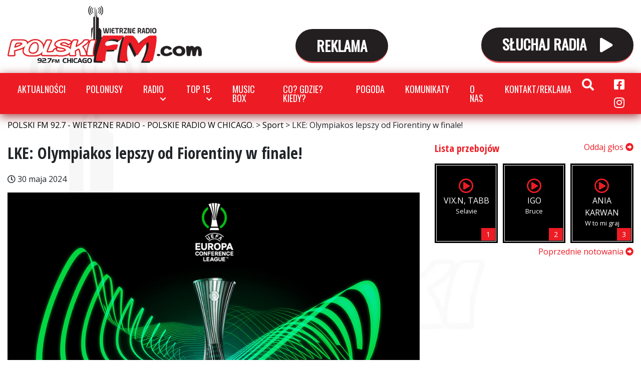

--- FILE ---
content_type: text/html; charset=UTF-8
request_url: https://polskifm.com/aktualnosci/lke-olympiakos-lepszy-od-fiorentiny-w-finale/
body_size: 14835
content:
<!DOCTYPE html>
<html lang="pl-PL" class="no-js">
<head>
    <meta charset="UTF-8">
    <meta name="viewport" content="width=device-width, initial-scale=1">
    <link href="https://fonts.googleapis.com/css2?family=Open+Sans:wght@400;700;800&family=Open+Sans+Condensed:wght@300;700&family=Oswald&display=swap" rel="stylesheet">
    <meta name='robots' content='index, follow, max-image-preview:large, max-snippet:-1, max-video-preview:-1' />
	<style>img:is([sizes="auto" i], [sizes^="auto," i]) { contain-intrinsic-size: 3000px 1500px }</style>
	
	<!-- This site is optimized with the Yoast SEO plugin v26.6 - https://yoast.com/wordpress/plugins/seo/ -->
	<title>LKE: Olympiakos lepszy od Fiorentiny w finale! - POLSKI FM 92.7 - WIETRZNE RADIO - POLSKIE RADIO W CHICAGO.</title>
	<link rel="canonical" href="https://polskifm.com/aktualnosci/lke-olympiakos-lepszy-od-fiorentiny-w-finale/" />
	<meta property="og:locale" content="pl_PL" />
	<meta property="og:type" content="article" />
	<meta property="og:title" content="LKE: Olympiakos lepszy od Fiorentiny w finale! - POLSKI FM 92.7 - WIETRZNE RADIO - POLSKIE RADIO W CHICAGO." />
	<meta property="og:description" content="Olympiakos Pireus został zdobywcą pucharu za rozgrywki Ligi Konferencji Europy w sezonie 2023/24. Piłkarze greckiego klubu pokonali w finale w Atenach Fiorentinę 1:0. W podstawowym czasie meczu był bezbramkowy remis, a w dogrywce (116. minuta) gola na wagę triumfu w LKE strzelił Marokańczyk Ayoub El Kaabi. Dla Olympiakosu to pierwsza pucharowa zdobycz w europejskich rozgrywkach. [&hellip;]" />
	<meta property="og:url" content="https://polskifm.com/aktualnosci/lke-olympiakos-lepszy-od-fiorentiny-w-finale/" />
	<meta property="og:site_name" content="POLSKI FM 92.7 - WIETRZNE RADIO - POLSKIE RADIO W CHICAGO." />
	<meta property="article:publisher" content="https://www.facebook.com/wietrzneradio" />
	<meta property="og:image" content="https://polskifm.com/wp-content/uploads/LKE1-15.webp" />
	<meta property="og:image:width" content="988" />
	<meta property="og:image:height" content="556" />
	<meta property="og:image:type" content="image/webp" />
	<meta name="twitter:card" content="summary_large_image" />
	<script type="application/ld+json" class="yoast-schema-graph">{"@context":"https://schema.org","@graph":[{"@type":"WebPage","@id":"https://polskifm.com/aktualnosci/lke-olympiakos-lepszy-od-fiorentiny-w-finale/","url":"https://polskifm.com/aktualnosci/lke-olympiakos-lepszy-od-fiorentiny-w-finale/","name":"LKE: Olympiakos lepszy od Fiorentiny w finale! - POLSKI FM 92.7 - WIETRZNE RADIO - POLSKIE RADIO W CHICAGO.","isPartOf":{"@id":"https://polskifm.com/#website"},"primaryImageOfPage":{"@id":"https://polskifm.com/aktualnosci/lke-olympiakos-lepszy-od-fiorentiny-w-finale/#primaryimage"},"image":{"@id":"https://polskifm.com/aktualnosci/lke-olympiakos-lepszy-od-fiorentiny-w-finale/#primaryimage"},"thumbnailUrl":"https://polskifm.com/wp-content/uploads/LKE1-15.webp","datePublished":"2024-05-30T15:58:30+00:00","breadcrumb":{"@id":"https://polskifm.com/aktualnosci/lke-olympiakos-lepszy-od-fiorentiny-w-finale/#breadcrumb"},"inLanguage":"pl-PL","potentialAction":[{"@type":"ReadAction","target":["https://polskifm.com/aktualnosci/lke-olympiakos-lepszy-od-fiorentiny-w-finale/"]}]},{"@type":"ImageObject","inLanguage":"pl-PL","@id":"https://polskifm.com/aktualnosci/lke-olympiakos-lepszy-od-fiorentiny-w-finale/#primaryimage","url":"https://polskifm.com/wp-content/uploads/LKE1-15.webp","contentUrl":"https://polskifm.com/wp-content/uploads/LKE1-15.webp","width":988,"height":556},{"@type":"BreadcrumbList","@id":"https://polskifm.com/aktualnosci/lke-olympiakos-lepszy-od-fiorentiny-w-finale/#breadcrumb","itemListElement":[{"@type":"ListItem","position":1,"name":"Strona główna","item":"https://polskifm.com/"},{"@type":"ListItem","position":2,"name":"LKE: Olympiakos lepszy od Fiorentiny w finale!"}]},{"@type":"WebSite","@id":"https://polskifm.com/#website","url":"https://polskifm.com/","name":"POLSKI FM - POLSKIE RADIO W CHICAGO - WIETRZNE RADIO","description":"polskifm.com najlepsze polskie radio na falach FM w Chicago","publisher":{"@id":"https://polskifm.com/#organization"},"potentialAction":[{"@type":"SearchAction","target":{"@type":"EntryPoint","urlTemplate":"https://polskifm.com/?s={search_term_string}"},"query-input":{"@type":"PropertyValueSpecification","valueRequired":true,"valueName":"search_term_string"}}],"inLanguage":"pl-PL"},{"@type":"Organization","@id":"https://polskifm.com/#organization","name":"POLSKIE RADIO W CHICAGO, POLSKI FM - WIETRZNE RADIO","url":"https://polskifm.com/","logo":{"@type":"ImageObject","inLanguage":"pl-PL","@id":"https://polskifm.com/#/schema/logo/image/","url":"https://polskifm.com/wp-content/uploads/POLSKIE-RADIO-W-CHICAGO-POLSKI-FM-com-WIETRZNE-RADIO-92.7.jpg","contentUrl":"https://polskifm.com/wp-content/uploads/POLSKIE-RADIO-W-CHICAGO-POLSKI-FM-com-WIETRZNE-RADIO-92.7.jpg","width":1200,"height":800,"caption":"POLSKIE RADIO W CHICAGO, POLSKI FM - WIETRZNE RADIO"},"image":{"@id":"https://polskifm.com/#/schema/logo/image/"},"sameAs":["https://www.facebook.com/wietrzneradio","https://www.instagram.com/wietrzne_radio_polski_fm/"]}]}</script>
	<!-- / Yoast SEO plugin. -->


<link rel='dns-prefetch' href='//www.googletagmanager.com' />
<script type="text/javascript">
/* <![CDATA[ */
window._wpemojiSettings = {"baseUrl":"https:\/\/s.w.org\/images\/core\/emoji\/15.0.3\/72x72\/","ext":".png","svgUrl":"https:\/\/s.w.org\/images\/core\/emoji\/15.0.3\/svg\/","svgExt":".svg","source":{"concatemoji":"https:\/\/polskifm.com\/wp-includes\/js\/wp-emoji-release.min.js?ver=6.7.4"}};
/*! This file is auto-generated */
!function(i,n){var o,s,e;function c(e){try{var t={supportTests:e,timestamp:(new Date).valueOf()};sessionStorage.setItem(o,JSON.stringify(t))}catch(e){}}function p(e,t,n){e.clearRect(0,0,e.canvas.width,e.canvas.height),e.fillText(t,0,0);var t=new Uint32Array(e.getImageData(0,0,e.canvas.width,e.canvas.height).data),r=(e.clearRect(0,0,e.canvas.width,e.canvas.height),e.fillText(n,0,0),new Uint32Array(e.getImageData(0,0,e.canvas.width,e.canvas.height).data));return t.every(function(e,t){return e===r[t]})}function u(e,t,n){switch(t){case"flag":return n(e,"\ud83c\udff3\ufe0f\u200d\u26a7\ufe0f","\ud83c\udff3\ufe0f\u200b\u26a7\ufe0f")?!1:!n(e,"\ud83c\uddfa\ud83c\uddf3","\ud83c\uddfa\u200b\ud83c\uddf3")&&!n(e,"\ud83c\udff4\udb40\udc67\udb40\udc62\udb40\udc65\udb40\udc6e\udb40\udc67\udb40\udc7f","\ud83c\udff4\u200b\udb40\udc67\u200b\udb40\udc62\u200b\udb40\udc65\u200b\udb40\udc6e\u200b\udb40\udc67\u200b\udb40\udc7f");case"emoji":return!n(e,"\ud83d\udc26\u200d\u2b1b","\ud83d\udc26\u200b\u2b1b")}return!1}function f(e,t,n){var r="undefined"!=typeof WorkerGlobalScope&&self instanceof WorkerGlobalScope?new OffscreenCanvas(300,150):i.createElement("canvas"),a=r.getContext("2d",{willReadFrequently:!0}),o=(a.textBaseline="top",a.font="600 32px Arial",{});return e.forEach(function(e){o[e]=t(a,e,n)}),o}function t(e){var t=i.createElement("script");t.src=e,t.defer=!0,i.head.appendChild(t)}"undefined"!=typeof Promise&&(o="wpEmojiSettingsSupports",s=["flag","emoji"],n.supports={everything:!0,everythingExceptFlag:!0},e=new Promise(function(e){i.addEventListener("DOMContentLoaded",e,{once:!0})}),new Promise(function(t){var n=function(){try{var e=JSON.parse(sessionStorage.getItem(o));if("object"==typeof e&&"number"==typeof e.timestamp&&(new Date).valueOf()<e.timestamp+604800&&"object"==typeof e.supportTests)return e.supportTests}catch(e){}return null}();if(!n){if("undefined"!=typeof Worker&&"undefined"!=typeof OffscreenCanvas&&"undefined"!=typeof URL&&URL.createObjectURL&&"undefined"!=typeof Blob)try{var e="postMessage("+f.toString()+"("+[JSON.stringify(s),u.toString(),p.toString()].join(",")+"));",r=new Blob([e],{type:"text/javascript"}),a=new Worker(URL.createObjectURL(r),{name:"wpTestEmojiSupports"});return void(a.onmessage=function(e){c(n=e.data),a.terminate(),t(n)})}catch(e){}c(n=f(s,u,p))}t(n)}).then(function(e){for(var t in e)n.supports[t]=e[t],n.supports.everything=n.supports.everything&&n.supports[t],"flag"!==t&&(n.supports.everythingExceptFlag=n.supports.everythingExceptFlag&&n.supports[t]);n.supports.everythingExceptFlag=n.supports.everythingExceptFlag&&!n.supports.flag,n.DOMReady=!1,n.readyCallback=function(){n.DOMReady=!0}}).then(function(){return e}).then(function(){var e;n.supports.everything||(n.readyCallback(),(e=n.source||{}).concatemoji?t(e.concatemoji):e.wpemoji&&e.twemoji&&(t(e.twemoji),t(e.wpemoji)))}))}((window,document),window._wpemojiSettings);
/* ]]> */
</script>
<style id='wp-emoji-styles-inline-css' type='text/css'>

	img.wp-smiley, img.emoji {
		display: inline !important;
		border: none !important;
		box-shadow: none !important;
		height: 1em !important;
		width: 1em !important;
		margin: 0 0.07em !important;
		vertical-align: -0.1em !important;
		background: none !important;
		padding: 0 !important;
	}
</style>
<link rel='stylesheet' id='wp-block-library-css' href='https://polskifm.com/wp-includes/css/dist/block-library/style.min.css?ver=6.7.4' type='text/css' media='all' />
<link rel='stylesheet' id='banner-list-block-css' href='https://polskifm.com/wp-content/plugins/custom-banners/blocks/banner-list/style.css?ver=1739752925' type='text/css' media='all' />
<link rel='stylesheet' id='rotating-banner-block-css' href='https://polskifm.com/wp-content/plugins/custom-banners/blocks/rotating-banner/style.css?ver=1739752925' type='text/css' media='all' />
<link rel='stylesheet' id='single-banner-block-css' href='https://polskifm.com/wp-content/plugins/custom-banners/blocks/single-banner/style.css?ver=1739752925' type='text/css' media='all' />
<style id='classic-theme-styles-inline-css' type='text/css'>
/*! This file is auto-generated */
.wp-block-button__link{color:#fff;background-color:#32373c;border-radius:9999px;box-shadow:none;text-decoration:none;padding:calc(.667em + 2px) calc(1.333em + 2px);font-size:1.125em}.wp-block-file__button{background:#32373c;color:#fff;text-decoration:none}
</style>
<style id='global-styles-inline-css' type='text/css'>
:root{--wp--preset--aspect-ratio--square: 1;--wp--preset--aspect-ratio--4-3: 4/3;--wp--preset--aspect-ratio--3-4: 3/4;--wp--preset--aspect-ratio--3-2: 3/2;--wp--preset--aspect-ratio--2-3: 2/3;--wp--preset--aspect-ratio--16-9: 16/9;--wp--preset--aspect-ratio--9-16: 9/16;--wp--preset--color--black: #000000;--wp--preset--color--cyan-bluish-gray: #abb8c3;--wp--preset--color--white: #ffffff;--wp--preset--color--pale-pink: #f78da7;--wp--preset--color--vivid-red: #cf2e2e;--wp--preset--color--luminous-vivid-orange: #ff6900;--wp--preset--color--luminous-vivid-amber: #fcb900;--wp--preset--color--light-green-cyan: #7bdcb5;--wp--preset--color--vivid-green-cyan: #00d084;--wp--preset--color--pale-cyan-blue: #8ed1fc;--wp--preset--color--vivid-cyan-blue: #0693e3;--wp--preset--color--vivid-purple: #9b51e0;--wp--preset--gradient--vivid-cyan-blue-to-vivid-purple: linear-gradient(135deg,rgba(6,147,227,1) 0%,rgb(155,81,224) 100%);--wp--preset--gradient--light-green-cyan-to-vivid-green-cyan: linear-gradient(135deg,rgb(122,220,180) 0%,rgb(0,208,130) 100%);--wp--preset--gradient--luminous-vivid-amber-to-luminous-vivid-orange: linear-gradient(135deg,rgba(252,185,0,1) 0%,rgba(255,105,0,1) 100%);--wp--preset--gradient--luminous-vivid-orange-to-vivid-red: linear-gradient(135deg,rgba(255,105,0,1) 0%,rgb(207,46,46) 100%);--wp--preset--gradient--very-light-gray-to-cyan-bluish-gray: linear-gradient(135deg,rgb(238,238,238) 0%,rgb(169,184,195) 100%);--wp--preset--gradient--cool-to-warm-spectrum: linear-gradient(135deg,rgb(74,234,220) 0%,rgb(151,120,209) 20%,rgb(207,42,186) 40%,rgb(238,44,130) 60%,rgb(251,105,98) 80%,rgb(254,248,76) 100%);--wp--preset--gradient--blush-light-purple: linear-gradient(135deg,rgb(255,206,236) 0%,rgb(152,150,240) 100%);--wp--preset--gradient--blush-bordeaux: linear-gradient(135deg,rgb(254,205,165) 0%,rgb(254,45,45) 50%,rgb(107,0,62) 100%);--wp--preset--gradient--luminous-dusk: linear-gradient(135deg,rgb(255,203,112) 0%,rgb(199,81,192) 50%,rgb(65,88,208) 100%);--wp--preset--gradient--pale-ocean: linear-gradient(135deg,rgb(255,245,203) 0%,rgb(182,227,212) 50%,rgb(51,167,181) 100%);--wp--preset--gradient--electric-grass: linear-gradient(135deg,rgb(202,248,128) 0%,rgb(113,206,126) 100%);--wp--preset--gradient--midnight: linear-gradient(135deg,rgb(2,3,129) 0%,rgb(40,116,252) 100%);--wp--preset--font-size--small: 13px;--wp--preset--font-size--medium: 20px;--wp--preset--font-size--large: 36px;--wp--preset--font-size--x-large: 42px;--wp--preset--spacing--20: 0.44rem;--wp--preset--spacing--30: 0.67rem;--wp--preset--spacing--40: 1rem;--wp--preset--spacing--50: 1.5rem;--wp--preset--spacing--60: 2.25rem;--wp--preset--spacing--70: 3.38rem;--wp--preset--spacing--80: 5.06rem;--wp--preset--shadow--natural: 6px 6px 9px rgba(0, 0, 0, 0.2);--wp--preset--shadow--deep: 12px 12px 50px rgba(0, 0, 0, 0.4);--wp--preset--shadow--sharp: 6px 6px 0px rgba(0, 0, 0, 0.2);--wp--preset--shadow--outlined: 6px 6px 0px -3px rgba(255, 255, 255, 1), 6px 6px rgba(0, 0, 0, 1);--wp--preset--shadow--crisp: 6px 6px 0px rgba(0, 0, 0, 1);}:where(.is-layout-flex){gap: 0.5em;}:where(.is-layout-grid){gap: 0.5em;}body .is-layout-flex{display: flex;}.is-layout-flex{flex-wrap: wrap;align-items: center;}.is-layout-flex > :is(*, div){margin: 0;}body .is-layout-grid{display: grid;}.is-layout-grid > :is(*, div){margin: 0;}:where(.wp-block-columns.is-layout-flex){gap: 2em;}:where(.wp-block-columns.is-layout-grid){gap: 2em;}:where(.wp-block-post-template.is-layout-flex){gap: 1.25em;}:where(.wp-block-post-template.is-layout-grid){gap: 1.25em;}.has-black-color{color: var(--wp--preset--color--black) !important;}.has-cyan-bluish-gray-color{color: var(--wp--preset--color--cyan-bluish-gray) !important;}.has-white-color{color: var(--wp--preset--color--white) !important;}.has-pale-pink-color{color: var(--wp--preset--color--pale-pink) !important;}.has-vivid-red-color{color: var(--wp--preset--color--vivid-red) !important;}.has-luminous-vivid-orange-color{color: var(--wp--preset--color--luminous-vivid-orange) !important;}.has-luminous-vivid-amber-color{color: var(--wp--preset--color--luminous-vivid-amber) !important;}.has-light-green-cyan-color{color: var(--wp--preset--color--light-green-cyan) !important;}.has-vivid-green-cyan-color{color: var(--wp--preset--color--vivid-green-cyan) !important;}.has-pale-cyan-blue-color{color: var(--wp--preset--color--pale-cyan-blue) !important;}.has-vivid-cyan-blue-color{color: var(--wp--preset--color--vivid-cyan-blue) !important;}.has-vivid-purple-color{color: var(--wp--preset--color--vivid-purple) !important;}.has-black-background-color{background-color: var(--wp--preset--color--black) !important;}.has-cyan-bluish-gray-background-color{background-color: var(--wp--preset--color--cyan-bluish-gray) !important;}.has-white-background-color{background-color: var(--wp--preset--color--white) !important;}.has-pale-pink-background-color{background-color: var(--wp--preset--color--pale-pink) !important;}.has-vivid-red-background-color{background-color: var(--wp--preset--color--vivid-red) !important;}.has-luminous-vivid-orange-background-color{background-color: var(--wp--preset--color--luminous-vivid-orange) !important;}.has-luminous-vivid-amber-background-color{background-color: var(--wp--preset--color--luminous-vivid-amber) !important;}.has-light-green-cyan-background-color{background-color: var(--wp--preset--color--light-green-cyan) !important;}.has-vivid-green-cyan-background-color{background-color: var(--wp--preset--color--vivid-green-cyan) !important;}.has-pale-cyan-blue-background-color{background-color: var(--wp--preset--color--pale-cyan-blue) !important;}.has-vivid-cyan-blue-background-color{background-color: var(--wp--preset--color--vivid-cyan-blue) !important;}.has-vivid-purple-background-color{background-color: var(--wp--preset--color--vivid-purple) !important;}.has-black-border-color{border-color: var(--wp--preset--color--black) !important;}.has-cyan-bluish-gray-border-color{border-color: var(--wp--preset--color--cyan-bluish-gray) !important;}.has-white-border-color{border-color: var(--wp--preset--color--white) !important;}.has-pale-pink-border-color{border-color: var(--wp--preset--color--pale-pink) !important;}.has-vivid-red-border-color{border-color: var(--wp--preset--color--vivid-red) !important;}.has-luminous-vivid-orange-border-color{border-color: var(--wp--preset--color--luminous-vivid-orange) !important;}.has-luminous-vivid-amber-border-color{border-color: var(--wp--preset--color--luminous-vivid-amber) !important;}.has-light-green-cyan-border-color{border-color: var(--wp--preset--color--light-green-cyan) !important;}.has-vivid-green-cyan-border-color{border-color: var(--wp--preset--color--vivid-green-cyan) !important;}.has-pale-cyan-blue-border-color{border-color: var(--wp--preset--color--pale-cyan-blue) !important;}.has-vivid-cyan-blue-border-color{border-color: var(--wp--preset--color--vivid-cyan-blue) !important;}.has-vivid-purple-border-color{border-color: var(--wp--preset--color--vivid-purple) !important;}.has-vivid-cyan-blue-to-vivid-purple-gradient-background{background: var(--wp--preset--gradient--vivid-cyan-blue-to-vivid-purple) !important;}.has-light-green-cyan-to-vivid-green-cyan-gradient-background{background: var(--wp--preset--gradient--light-green-cyan-to-vivid-green-cyan) !important;}.has-luminous-vivid-amber-to-luminous-vivid-orange-gradient-background{background: var(--wp--preset--gradient--luminous-vivid-amber-to-luminous-vivid-orange) !important;}.has-luminous-vivid-orange-to-vivid-red-gradient-background{background: var(--wp--preset--gradient--luminous-vivid-orange-to-vivid-red) !important;}.has-very-light-gray-to-cyan-bluish-gray-gradient-background{background: var(--wp--preset--gradient--very-light-gray-to-cyan-bluish-gray) !important;}.has-cool-to-warm-spectrum-gradient-background{background: var(--wp--preset--gradient--cool-to-warm-spectrum) !important;}.has-blush-light-purple-gradient-background{background: var(--wp--preset--gradient--blush-light-purple) !important;}.has-blush-bordeaux-gradient-background{background: var(--wp--preset--gradient--blush-bordeaux) !important;}.has-luminous-dusk-gradient-background{background: var(--wp--preset--gradient--luminous-dusk) !important;}.has-pale-ocean-gradient-background{background: var(--wp--preset--gradient--pale-ocean) !important;}.has-electric-grass-gradient-background{background: var(--wp--preset--gradient--electric-grass) !important;}.has-midnight-gradient-background{background: var(--wp--preset--gradient--midnight) !important;}.has-small-font-size{font-size: var(--wp--preset--font-size--small) !important;}.has-medium-font-size{font-size: var(--wp--preset--font-size--medium) !important;}.has-large-font-size{font-size: var(--wp--preset--font-size--large) !important;}.has-x-large-font-size{font-size: var(--wp--preset--font-size--x-large) !important;}
:where(.wp-block-post-template.is-layout-flex){gap: 1.25em;}:where(.wp-block-post-template.is-layout-grid){gap: 1.25em;}
:where(.wp-block-columns.is-layout-flex){gap: 2em;}:where(.wp-block-columns.is-layout-grid){gap: 2em;}
:root :where(.wp-block-pullquote){font-size: 1.5em;line-height: 1.6;}
</style>
<link rel='stylesheet' id='wp-banners-css-css' href='https://polskifm.com/wp-content/plugins/custom-banners/assets/css/wp-banners.css?ver=6.7.4' type='text/css' media='all' />
<link rel='stylesheet' id='wettervorhersage-css' href='https://polskifm.com/wp-content/plugins/wettervorhersage/public/css/wettervorhersage-public.css?ver=1.0.0' type='text/css' media='all' />
<link rel='stylesheet' id='style-css' href='https://polskifm.com/wp-content/themes/wietrzneradio/style.css?ver=1739752928' type='text/css' media='all' />
<script type="text/javascript" src="https://polskifm.com/wp-includes/js/jquery/jquery.min.js?ver=3.7.1" id="jquery-core-js"></script>
<script type="text/javascript" src="https://polskifm.com/wp-includes/js/jquery/jquery-migrate.min.js?ver=3.4.1" id="jquery-migrate-js"></script>
<script type="text/javascript" src="https://polskifm.com/wp-content/plugins/wettervorhersage/public/js/wettervorhersage-public.js?ver=1.0.0" id="wettervorhersage-js"></script>
<link rel="https://api.w.org/" href="https://polskifm.com/wp-json/" /><link rel="alternate" title="JSON" type="application/json" href="https://polskifm.com/wp-json/wp/v2/aktualnosci/87384" /><link rel="EditURI" type="application/rsd+xml" title="RSD" href="https://polskifm.com/xmlrpc.php?rsd" />
<meta name="generator" content="WordPress 6.7.4" />
<link rel='shortlink' href='https://polskifm.com/?p=87384' />
<link rel="alternate" title="oEmbed (JSON)" type="application/json+oembed" href="https://polskifm.com/wp-json/oembed/1.0/embed?url=https%3A%2F%2Fpolskifm.com%2Faktualnosci%2Flke-olympiakos-lepszy-od-fiorentiny-w-finale%2F" />
<link rel="alternate" title="oEmbed (XML)" type="text/xml+oembed" href="https://polskifm.com/wp-json/oembed/1.0/embed?url=https%3A%2F%2Fpolskifm.com%2Faktualnosci%2Flke-olympiakos-lepszy-od-fiorentiny-w-finale%2F&#038;format=xml" />

<!-- This site is using AdRotate v5.17.2 to display their advertisements - https://ajdg.solutions/ -->
<!-- AdRotate CSS -->
<style type="text/css" media="screen">
	.g { margin:0px; padding:0px; overflow:hidden; line-height:1; zoom:1; }
	.g img { height:auto; }
	.g-col { position:relative; float:left; }
	.g-col:first-child { margin-left: 0; }
	.g-col:last-child { margin-right: 0; }
	@media only screen and (max-width: 480px) {
		.g-col, .g-dyn, .g-single { width:100%; margin-left:0; margin-right:0; }
	}
</style>
<!-- /AdRotate CSS -->

<style type="text/css" media="screen"></style><meta name="generator" content="Site Kit by Google 1.161.0" /><!-- WP Social Preview -->
<meta property="og:locale" content="pl_PL" />
<meta property="og:url" content="https://polskifm.com/aktualnosci/lke-olympiakos-lepszy-od-fiorentiny-w-finale/" />
<meta property="og:title" content="LKE: Olympiakos lepszy od Fiorentiny w finale!" />
<meta name="twitter:title" content="LKE: Olympiakos lepszy od Fiorentiny w finale!" />
<meta property="og:description" content="Olympiakos Pireus został zdobywcą pucharu za rozgrywki Ligi Konferencji Europy w sezonie 2023/24. Piłkarze greckiego klubu pokonali w finale w Atenach Fiorentinę 1:0. W podstawowym czasie meczu był bezbramkowy remis, a w dogrywce (116. minuta) gola na wagę triumfu w LKE strzelił Marokańczyk Ayoub El Kaabi. Dla Olympiakosu to pierwsza pucharowa zdobycz w europejskich rozgrywkach. [&hellip;]" />
<meta name="twitter:description" content="Olympiakos Pireus został zdobywcą pucharu za rozgrywki Ligi Konferencji Europy w sezonie 2023/24. Piłkarze greckiego klubu pokonali w finale w Atenach Fiorentinę 1:0. W podstawowym czasie meczu był bezbramkowy remis, a w dogrywce (116. minuta) gola na wagę triumfu w LKE strzelił Marokańczyk Ayoub El Kaabi. Dla Olympiakosu to pierwsza pucharowa zdobycz w europejskich rozgrywkach. [&hellip;]" />
<meta property="og:image" content="https://polskifm.com/wp-content/uploads/LKE1-15.webp" />
<meta name="twitter:card" content="summary_large_image" />
<meta name="twitter:image" content="https://polskifm.com/wp-content/uploads/LKE1-15.webp" />
<meta property="og:image:width" content="988" />
<meta property="og:image:height" content="556" />
<!-- / WP Social Preview -->
<link rel="icon" href="https://polskifm.com/wp-content/uploads/cropped-polski-fm-w-kwadracie-HQ-CHICAGO-32x32.png" sizes="32x32" />
<link rel="icon" href="https://polskifm.com/wp-content/uploads/cropped-polski-fm-w-kwadracie-HQ-CHICAGO-192x192.png" sizes="192x192" />
<link rel="apple-touch-icon" href="https://polskifm.com/wp-content/uploads/cropped-polski-fm-w-kwadracie-HQ-CHICAGO-180x180.png" />
<meta name="msapplication-TileImage" content="https://polskifm.com/wp-content/uploads/cropped-polski-fm-w-kwadracie-HQ-CHICAGO-270x270.png" />
		<style type="text/css" id="wp-custom-css">
			.eaw-weather-component{
	max-width: 100% !important;
}

.banners.banner-image .banners-content {
    text-align: left;
}
.banners.banner-image .banners-title {
  
    color: red;
	text-align: left;}

.banners.banner-image .banners-title {
    font-size: 3rem;
    line-height: 1;
		margin-bottom: 40px;
}
.banners.banner-image .banners-title span{
    display:block
}
.banners.banner-image .logo {
    width: 258px;
    height: 80px;
    background-position: 100% 0;
    margin-bottom: 40px;
}
@media(min-width: 768px) {
	.banners.banner-image .banners-title {
    font-size: 7rem;
    line-height: .9em;
		margin-bottom: 50px
}
}
@media(min-width: 992px){
	.banners.banner-image .banners-title {
    font-size: 10rem;
    line-height: .9em;
}

	
	.banners.banner-image .banners-content {
    text-align: left;
    margin-left: -720px;
}
}

iframe.banner {
	max-width: 100%;
}
@media (max-width: 767px) {
	.banners  center iframe{
		display: none;
	}
}
@media (max-width: 479px) {
	.page-template-polonusy-page img.alignleft {
		float: none;
	}
}
		</style>
			<!-- Global site tag (gtag.js) - Google Analytics -->
<script async src="https://www.googletagmanager.com/gtag/js?id=G-D7SQD5ENNG"></script>
<script>
  window.dataLayer = window.dataLayer || [];
  function gtag(){dataLayer.push(arguments);}
  gtag('js', new Date());

  gtag('config', 'G-D7SQD5ENNG');
</script>
	
</head>

<body class="aktualnosci-template-default single single-aktualnosci postid-87384">

    <header class="topbar">
        <div class="container-fluid">
            <div class="topbar-content">
                <div class="left">
                    <a class="brand" href="https://polskifm.com/">POLSKI FM 92.7 - WIETRZNE RADIO - POLSKIE RADIO W CHICAGO.</a>
                </div>
                <div class="center">
					
					<a href="https://polskifm.com/kontakt/" class="button blue2">
                        REKLAMA             
                    </a>              
                </div>
                <div class="right">
                    <a id="play-live" href="#" class="button">
                        SŁUCHAJ RADIA
                        <i class="fas fa-play"></i>
                        <i class="fas fa-pause"></i>
                    </a>

                </div>
            </div>
        </div>


    </header>

    <nav class="navbar navbar-expand-lg">
        <div class="container-fluid">

            <button class="navbar-toggler" type="button" data-toggle="collapse" data-target="#navbarTopMenu" aria-controls="navbarTopMenu" aria-expanded="false" aria-label="Toggle navigation">
                <i class="fa fa-bars"></i>
            </button>
            <div id="navbarTopMenu" class="collapse navbar-collapse">
                <ul id="menu-glowne-menu" class="navbar-nav"><li itemscope="itemscope" itemtype="https://www.schema.org/SiteNavigationElement" id="menu-item-47372" class="menu-item menu-item-type-post_type menu-item-object-page menu-item-47372 nav-item"><a title="Aktualności" href="https://polskifm.com/wiadomosci/" class="nav-link">Aktualności</a></li>
<li itemscope="itemscope" itemtype="https://www.schema.org/SiteNavigationElement" id="menu-item-73442" class="menu-item menu-item-type-custom menu-item-object-custom menu-item-73442 nav-item"><a title="Polonusy" href="https://polskifm.com/polonusy/" class="nav-link">Polonusy</a></li>
<li itemscope="itemscope" itemtype="https://www.schema.org/SiteNavigationElement" id="menu-item-47375" class="menu-item menu-item-type-custom menu-item-object-custom menu-item-has-children dropdown menu-item-47375 nav-item"><a title="Radio" href="#" data-toggle="dropdown" aria-haspopup="true" aria-expanded="false" class="dropdown-toggle nav-link" id="menu-item-dropdown-47375">Radio</a>
<ul class="dropdown-menu" aria-labelledby="menu-item-dropdown-47375" role="menu">
	<li itemscope="itemscope" itemtype="https://www.schema.org/SiteNavigationElement" id="menu-item-47376" class="menu-item menu-item-type-post_type menu-item-object-page menu-item-47376 nav-item"><a title="O nas" href="https://polskifm.com/o-nas/" class="dropdown-item">O nas</a></li>
	<li itemscope="itemscope" itemtype="https://www.schema.org/SiteNavigationElement" id="menu-item-47379" class="menu-item menu-item-type-post_type menu-item-object-page menu-item-47379 nav-item"><a title="Załoga" href="https://polskifm.com/zaloga/" class="dropdown-item">Załoga</a></li>
	<li itemscope="itemscope" itemtype="https://www.schema.org/SiteNavigationElement" id="menu-item-47382" class="menu-item menu-item-type-post_type menu-item-object-page menu-item-47382 nav-item"><a title="Galeria" href="https://polskifm.com/galeria/" class="dropdown-item">Galeria</a></li>
	<li itemscope="itemscope" itemtype="https://www.schema.org/SiteNavigationElement" id="menu-item-47389" class="menu-item menu-item-type-post_type menu-item-object-page menu-item-47389 nav-item"><a title="Odwiedzili nas" href="https://polskifm.com/odwiedzili-nas/" class="dropdown-item">Odwiedzili nas</a></li>
</ul>
</li>
<li itemscope="itemscope" itemtype="https://www.schema.org/SiteNavigationElement" id="menu-item-47393" class="menu-item menu-item-type-custom menu-item-object-custom menu-item-has-children dropdown menu-item-47393 nav-item"><a title="Top 15" href="#" data-toggle="dropdown" aria-haspopup="true" aria-expanded="false" class="dropdown-toggle nav-link" id="menu-item-dropdown-47393">Top 15</a>
<ul class="dropdown-menu" aria-labelledby="menu-item-dropdown-47393" role="menu">
	<li itemscope="itemscope" itemtype="https://www.schema.org/SiteNavigationElement" id="menu-item-47396" class="menu-item menu-item-type-post_type menu-item-object-page menu-item-47396 nav-item"><a title="PowerPlay" href="https://polskifm.com/powerplay-lista/" class="dropdown-item">PowerPlay</a></li>
	<li itemscope="itemscope" itemtype="https://www.schema.org/SiteNavigationElement" id="menu-item-47399" class="menu-item menu-item-type-post_type menu-item-object-page menu-item-47399 nav-item"><a title="Głosowanie" href="https://polskifm.com/glosowanie/" class="dropdown-item">Głosowanie</a></li>
	<li itemscope="itemscope" itemtype="https://www.schema.org/SiteNavigationElement" id="menu-item-47402" class="menu-item menu-item-type-post_type menu-item-object-page menu-item-47402 nav-item"><a title="Aktualne notowanie" href="https://polskifm.com/aktualne-notowanie/" class="dropdown-item">Aktualne notowanie</a></li>
	<li itemscope="itemscope" itemtype="https://www.schema.org/SiteNavigationElement" id="menu-item-68728" class="menu-item menu-item-type-post_type menu-item-object-page menu-item-68728 nav-item"><a title="Przebój lata" href="https://polskifm.com/przeboje-lata-2023/przeboj-lata/" class="dropdown-item">Przebój lata</a></li>
</ul>
</li>
<li itemscope="itemscope" itemtype="https://www.schema.org/SiteNavigationElement" id="menu-item-47413" class="menu-item menu-item-type-post_type menu-item-object-page menu-item-47413 nav-item"><a title="Music Box" href="https://polskifm.com/music-box/" class="nav-link">Music Box</a></li>
<li itemscope="itemscope" itemtype="https://www.schema.org/SiteNavigationElement" id="menu-item-47414" class="menu-item menu-item-type-post_type menu-item-object-page menu-item-47414 nav-item"><a title="Co? Gdzie? Kiedy?" href="https://polskifm.com/co-gdzie-kiedy/" class="nav-link">Co? Gdzie? Kiedy?</a></li>
<li itemscope="itemscope" itemtype="https://www.schema.org/SiteNavigationElement" id="menu-item-52033" class="menu-item menu-item-type-custom menu-item-object-custom menu-item-52033 nav-item"><a title="Pogoda" href="/#pogoda" class="nav-link">Pogoda</a></li>
<li itemscope="itemscope" itemtype="https://www.schema.org/SiteNavigationElement" id="menu-item-47415" class="menu-item menu-item-type-post_type menu-item-object-page menu-item-47415 nav-item"><a title="Komunikaty" href="https://polskifm.com/komunikaty/" class="nav-link">Komunikaty</a></li>
<li itemscope="itemscope" itemtype="https://www.schema.org/SiteNavigationElement" id="menu-item-47416" class="menu-item menu-item-type-post_type menu-item-object-page menu-item-47416 nav-item"><a title="O nas" href="https://polskifm.com/o-nas/" class="nav-link">O nas</a></li>
<li itemscope="itemscope" itemtype="https://www.schema.org/SiteNavigationElement" id="menu-item-51990" class="menu-item menu-item-type-post_type menu-item-object-page menu-item-51990 nav-item"><a title="Kontakt/Reklama" href="https://polskifm.com/kontakt/" class="nav-link">Kontakt/Reklama</a></li>
</ul>
            </div>
            <div class="navbar-right">
                <div class="navbar-search">
                    <a href="#searchform" data-toggle="collapse"><i class="fas fa-search"></i></a>

                </div>
                <div class="navbar-social-links">
                    <a href="https://www.facebook.com/wietrzneradio"><i class="fab fa-facebook-square"></i></a>
                    <a href="https://www.instagram.com/polski_fm_wietrzne_radio/"><i class="fab fa-instagram"></i></a>
                </div>
            </div>
        </div>
        <form role="search" method="get" id="searchform" class="searchform collapse" action="https://polskifm.com/">
            <div>
                <label class="screen-reader-text" for="s">Szukaj:</label>
                <input type="text" value="" name="s" id="s" data-cip-id="s" placeholder="wpisz szukaną frazę ...">
                <input type="submit" id="searchsubmit" value="Szukaj">
            </div>
        </form>
    </nav>


    
    
            <div class="container-fluid">
            <div class="row">
                <div class="col mt-3">
                    <div class="breadcrumbs"><span property="itemListElement" typeof="ListItem"><a property="item" typeof="WebPage" title="Przejdź do POLSKI FM 92.7 - WIETRZNE RADIO - POLSKIE RADIO W CHICAGO.." href="https://polskifm.com" class="home" ><span property="name">POLSKI FM 92.7 - WIETRZNE RADIO - POLSKIE RADIO W CHICAGO.</span></a><meta property="position" content="1"></span> &gt; <span property="itemListElement" typeof="ListItem"><a property="item" typeof="WebPage" title="Go to the Sport Kategoria archives." href="https://polskifm.com/category/sport/?post_type=aktualnosci" class="taxonomy category" ><span property="name">Sport</span></a><meta property="position" content="2"></span> &gt; <span property="itemListElement" typeof="ListItem"><span property="name" class="post post-aktualnosci current-item">LKE: Olympiakos lepszy od Fiorentiny w finale!</span><meta property="url" content="https://polskifm.com/aktualnosci/lke-olympiakos-lepszy-od-fiorentiny-w-finale/"><meta property="position" content="3"></span></div>
                </div>
            </div>
        </div>
    <div class="container-fluid page-container">
  <div class="row">
    <div class="col-md-8">
       <h1 class="page-title"> LKE: Olympiakos lepszy od Fiorentiny w finale! </h1>       <div class="date mb-4"><i class="far fa-clock"></i> 30 maja 2024</div>

      <div class="page-image mb-5">
        <img width="988" height="556" src="https://polskifm.com/wp-content/uploads/LKE1-15.webp" class="img-fluid w-100 wp-post-image" alt="" decoding="async" fetchpriority="high" srcset="https://polskifm.com/wp-content/uploads/LKE1-15.webp 988w, https://polskifm.com/wp-content/uploads/LKE1-15-300x169.webp 300w, https://polskifm.com/wp-content/uploads/LKE1-15-768x432.webp 768w, https://polskifm.com/wp-content/uploads/LKE1-15-800x450.webp 800w" sizes="(max-width: 988px) 100vw, 988px" />      </div>
      <div class="page-content text-justify">
        <p>Olympiakos Pireus został zdobywcą pucharu za rozgrywki Ligi Konferencji Europy w sezonie 2023/24. Piłkarze greckiego klubu pokonali w finale w Atenach Fiorentinę 1:0. W podstawowym czasie meczu był bezbramkowy remis, a w dogrywce (116. minuta) gola na wagę triumfu w LKE strzelił Marokańczyk Ayoub El Kaabi. Dla Olympiakosu to pierwsza pucharowa zdobycz w europejskich rozgrywkach. Piłkarze z Pireusu są też pierwszymi triumfatorami pucharowych rozgrywek w historii greckiego futbolu.</p>
      </div>
      <!-- <div class="category">Kategoria: <ul class="post-categories">
	<li><a href="https://polskifm.com/category/sport/" rel="category tag">Sport</a></li></ul></div>
      <div class="tags"></div> -->
    </div>
    <div class="col-md-4">
              <div id="sidebar">
          <aside id="custom_html-3" class="widget_text widget widget_custom_html"><div class="textwidget custom-html-widget">



  <div class="widget-hits">

    <div class="row justify-content-between">
      <div class="col-md-auto">
        <h4 class="widget-hits-title"> <a href="https://polskifm.com/aktualne-notowanie/"><span>Lista przebojów</span></a> </h4>
      </div>
      <div class="col-md-auto">
        <a href="https://polskifm.com/glosowanie/" class="">Oddaj głos <i class="fas fa-arrow-alt-circle-right"></i></a>
      </div>
    </div>
    <div class="widget-hits-list">
              <a href="https://www.youtube.com/watch?v=f_P3PGiLzws&list=RDf_P3PGiLzws&start_radio=1" class="widget-hits-list-item popup-youtube" style="background-image: url(https://img.youtube.com/vi/f_P3PGiLzws/hqdefault.jpg);">
          <i class="far fa-play-circle"></i>
          <div class="meta">
            <div class="artist">VIX.N, TABB <span>Selavie</span></div>
            <span class="pos">1</span>
          </div>
        </a>
              <a href="https://www.youtube.com/watch?v=g-IYqTSoBWQ&list=RDg-IYqTSoBWQ&start_radio=1" class="widget-hits-list-item popup-youtube" style="background-image: url(https://img.youtube.com/vi/g-IYqTSoBWQ/hqdefault.jpg);">
          <i class="far fa-play-circle"></i>
          <div class="meta">
            <div class="artist">IGO <span>Bruce</span></div>
            <span class="pos">2</span>
          </div>
        </a>
              <a href="https://www.youtube.com/watch?v=6ocRDEuD9Pg&list=RD6ocRDEuD9Pg&start_radio=1" class="widget-hits-list-item popup-youtube" style="background-image: url(https://img.youtube.com/vi/6ocRDEuD9Pg/hqdefault.jpg);">
          <i class="far fa-play-circle"></i>
          <div class="meta">
            <div class="artist">ANIA KARWAN <span>W to mi graj</span></div>
            <span class="pos">3</span>
          </div>
        </a>
          </div>
    <div class="text-right">
      <a href="https://polskifm.com/notowania/" class="link">Poprzednie notowania <i class="fas fa-arrow-alt-circle-right"></i></a>
    </div>

  </div>



</div></aside>        </div>
          </div>
  </div>
</div>


<div class="sponsors mt-5">
  <div class="container-fluid">
    <h2>PARTNERZY</h2>
    <div class="row justify-content-center">
            <div class="col-6 col-md-2 mb-5">
        <a href="http://www.domashipping.com/" title="DOMA SHIPPING &amp; TRAVEL" target="_blank"><img src="https://polskifm.com/wp-content/uploads/172_71_doma_www_973152.jpg" class="img-fluid" alt=""></a>
      </div>
            <div class="col-6 col-md-2 mb-5">
        <a href="http://ex-usa.com/" title="ex-usa" target="_blank"><img src="https://polskifm.com/wp-content/uploads/172_71_partnerzyexpress_bdbfd7.jpg" class="img-fluid" alt=""></a>
      </div>
            <div class="col-6 col-md-2 mb-5">
        <a href="http://www.polishweeklychicago.com/" title="polishweeklychicago" target="_blank"><img src="https://polskifm.com/wp-content/uploads/program-new-logo.png" class="img-fluid" alt=""></a>
      </div>
            <div class="col-6 col-md-2 mb-5">
        <a href="https://computers-service.com/" title="servicekomputerowy" target="_blank"><img src="https://polskifm.com/wp-content/uploads/172_71_partnerzyComputer_Services_logo_wr_9d9080.jpg" class="img-fluid" alt=""></a>
      </div>
            <div class="col-6 col-md-2 mb-5">
        <a href="https://www.victorstudio.com/" title="VICTOR STUDIO" target="_blank"><img src="https://polskifm.com/wp-content/uploads/172_71_partnerzyvictorstudio_df2ce3.jpg" class="img-fluid" alt=""></a>
      </div>
            <div class="col-6 col-md-2 mb-5">
        <a href="http://wizerunekwsieci.com/" title="wizerunekwsieci" target="_blank"><img src="https://polskifm.com/wp-content/uploads/172_71_wizerunek_baner3_76f875.jpg" class="img-fluid" alt=""></a>
      </div>
          </div>
  </div>
</div>
<footer class="footer">
  <div class="footer-content container-fluid">
    <div class="row">
      <div class="col-md-6 col-lg-4">
        <h3 class="footer-title">O nas</h3>
        <div class="logo">
          <img src="https://polskifm.com/wp-content/themes/wietrzneradio/images/polski-fm-logo.png" alt="" class="img-fluid">
        </div>
        <h2 class="red">“WIETRZNE RADIO”</h2>
        <p class="info">
          Powstało 5 czerwca 2000 r. Największy autorski program radiowy w Chicago! Gramy, informujemy i bawimy od poniedziałku do piątku na fali 92.7 FM! Nadajemy dla wszystkich, którzy cenią sobie optymizm, witalność i zabawę.          <a href="https://polskifm.com/o-nas/" class="more">... więcej</a>
        </p>
      </div>
      <div class="col-md-6 col-lg-4">
        <h3 class="footer-title">Kontakt</h3>
        <p>
          <strong class="red">ADRES KORESPONDENCYJNY:</strong>
        </p>
        <p class="address">
          <strong>Wietrzne Radio Polski FM 92.7 FM</strong><br>
          P.O. BOX 34978<br>
          Chicago, IL 60634<br>
          USA
        </p>

        <p class="address">
          <strong class="red large">STUDIO:</strong><br>
          4007 N. Nashville Ave.<br>
          Chicago IL 60634
        </p>

        <div class="phone">
          <div><i class="fas fa-phone"></i>
            <a href="tel:2249279000">Telefon: (224) 927-9000</a>
          </div>
          <div><i class="fas fa-sms"></i>
            <a href="tel:7738885161">SMS: (773) 888-5161</a>
          </div>
        </div>
      </div>
      <div class="col-md-12 col-lg-4">
        <div class="partners">
          <h3 class="footer-title full">Załoga <span class="swiper-pagination"></span></h3>
                    <div class="swiper-container">
            <div class="swiper-wrapper">
                              <div class="swiper-slide">
                                      <div class="partners-item">
                      <div class="image">
                        <a href="https://polskifm.com/zaloga/krzysztof-wawer/"><img src="https://polskifm.com/wp-content/uploads/wawer-150x150.jpg" alt="" class="img-fluid"></a>
                      </div>
                      <div class="text">
                        <a href="https://polskifm.com/zaloga/krzysztof-wawer/"><strong>Krzysztof Wawer:</strong></a>
                        <p>
                        Komentator <br>
                        <a href="https://www.facebook.com/krzysiek.wawer.9">facebook</a>                        </p>
                      </div>
                    </div>
                                      <div class="partners-item">
                      <div class="image">
                        <a href="https://polskifm.com/zaloga/andrzej-wasewicz/"><img src="https://polskifm.com/wp-content/uploads/2010_09_07_07.54.48-150x150.jpg" alt="" class="img-fluid"></a>
                      </div>
                      <div class="text">
                        <a href="https://polskifm.com/zaloga/andrzej-wasewicz/"><strong>Andrzej Wąsewicz:</strong></a>
                        <p>
                        Komentator / Poranny Express <br>
                                                </p>
                      </div>
                    </div>
                                  </div>
                              <div class="swiper-slide">
                                      <div class="partners-item">
                      <div class="image">
                        <a href="https://polskifm.com/zaloga/marcin-jablkowski/"><img src="https://polskifm.com/wp-content/uploads/Screenshot_20210622-103154_WhatsApp-150x150.jpg" alt="" class="img-fluid"></a>
                      </div>
                      <div class="text">
                        <a href="https://polskifm.com/zaloga/marcin-jablkowski/"><strong>Marcin Jabłkowski:</strong></a>
                        <p>
                        Serwisy Informacyjne <br>
                        <a href="https://www.facebook.com/emenemki">facebook</a>                        </p>
                      </div>
                    </div>
                                      <div class="partners-item">
                      <div class="image">
                        <a href="https://polskifm.com/zaloga/beata-kociolek/"><img src="https://polskifm.com/wp-content/uploads/kociolek-1-150x150.jpg" alt="" class="img-fluid"></a>
                      </div>
                      <div class="text">
                        <a href="https://polskifm.com/zaloga/beata-kociolek/"><strong>Beata Kociołek:</strong></a>
                        <p>
                        Serwisy informacyjne <br>
                                                </p>
                      </div>
                    </div>
                                  </div>
                              <div class="swiper-slide">
                                      <div class="partners-item">
                      <div class="image">
                        <a href="https://polskifm.com/zaloga/ewa-malinowski/"><img src="https://polskifm.com/wp-content/uploads/malinka-150x150.jpg" alt="" class="img-fluid"></a>
                      </div>
                      <div class="text">
                        <a href="https://polskifm.com/zaloga/ewa-malinowski/"><strong>Ewa Malinowski:</strong></a>
                        <p>
                        Współprowadząca <br>
                        <a href="https://www.facebook.com/eva.malinowski.1">facebook</a>                        </p>
                      </div>
                    </div>
                                      <div class="partners-item">
                      <div class="image">
                        <a href="https://polskifm.com/zaloga/janusz-bosowski/"><img src="https://polskifm.com/wp-content/uploads/zaloga/kjb-150x150.jpg" alt="" class="img-fluid"></a>
                      </div>
                      <div class="text">
                        <a href="https://polskifm.com/zaloga/janusz-bosowski/"><strong>Janusz Bosowski:</strong></a>
                        <p>
                        Prezenter <br>
                        <a href="https://www.facebook.com/janusz.bosowski?fref=ts">facebook</a>                        </p>
                      </div>
                    </div>
                                  </div>
                              <div class="swiper-slide">
                                      <div class="partners-item">
                      <div class="image">
                        <a href="https://polskifm.com/zaloga/maciek-baran/"><img src="https://polskifm.com/wp-content/uploads/baran2-150x150.jpg" alt="" class="img-fluid"></a>
                      </div>
                      <div class="text">
                        <a href="https://polskifm.com/zaloga/maciek-baran/"><strong>Maciek Baran:</strong></a>
                        <p>
                        Prezenter <br>
                        <a href="https://www.facebook.com/maciek.baran.14?fref=ts">facebook</a>                        </p>
                      </div>
                    </div>
                                      <div class="partners-item">
                      <div class="image">
                        <a href="https://polskifm.com/zaloga/michal-komorski/"><img src="https://polskifm.com/wp-content/uploads/Michal-Komorski-150x150.jpg" alt="" class="img-fluid"></a>
                      </div>
                      <div class="text">
                        <a href="https://polskifm.com/zaloga/michal-komorski/"><strong>Michał Komorski:</strong></a>
                        <p>
                        Współprowadzący <br>
                        <a href="https://www.facebook.com/micha.komorski">facebook</a>                        </p>
                      </div>
                    </div>
                                  </div>
                              <div class="swiper-slide">
                                      <div class="partners-item">
                      <div class="image">
                        <a href="https://polskifm.com/zaloga/agata-gostynska-frakt/"><img src="https://polskifm.com/wp-content/uploads/IMG_20210529_160920524-2-150x150.jpg" alt="" class="img-fluid"></a>
                      </div>
                      <div class="text">
                        <a href="https://polskifm.com/zaloga/agata-gostynska-frakt/"><strong>Agata Gostyńska-Frakt:</strong></a>
                        <p>
                        Porady Imigracyjne <br>
                                                </p>
                      </div>
                    </div>
                                      <div class="partners-item">
                      <div class="image">
                        <a href="https://polskifm.com/zaloga/andrzej-babinicz/"><img src="https://polskifm.com/wp-content/uploads/20130618_103541-scaled-e1615868189621-150x150.jpg" alt="" class="img-fluid"></a>
                      </div>
                      <div class="text">
                        <a href="https://polskifm.com/zaloga/andrzej-babinicz/"><strong>Andrzej Babinicz:</strong></a>
                        <p>
                        Auto w USA. <br>
                        <a href="https://www.facebook.com/babinicz">facebook</a>                        </p>
                      </div>
                    </div>
                                  </div>
                              <div class="swiper-slide">
                                      <div class="partners-item">
                      <div class="image">
                        <a href="https://polskifm.com/zaloga/bogdan-fabianski/"><img src="https://polskifm.com/wp-content/uploads/maxresdefault-150x150.jpg" alt="" class="img-fluid"></a>
                      </div>
                      <div class="text">
                        <a href="https://polskifm.com/zaloga/bogdan-fabianski/"><strong>Bogdan Fabiański:</strong></a>
                        <p>
                        Przegląd List Przebojów <br>
                        <a href="https://www.facebook.com/bogdan.fabianski?fref=ts">facebook</a>                        </p>
                      </div>
                    </div>
                                      <div class="partners-item">
                      <div class="image">
                        <a href="https://polskifm.com/zaloga/grazyna-maneykowska/"><img src="https://polskifm.com/wp-content/uploads/zaloga/427541_3121514736756_1938476717_n-150x150.jpg" alt="" class="img-fluid"></a>
                      </div>
                      <div class="text">
                        <a href="https://polskifm.com/zaloga/grazyna-maneykowska/"><strong>Grażyna Maneykowska:</strong></a>
                        <p>
                        Szybki Przepis Kulinarny <br>
                        <a href="https://www.facebook.com/grazyna.maneykowski">facebook</a>                        </p>
                      </div>
                    </div>
                                  </div>
                              <div class="swiper-slide">
                                      <div class="partners-item">
                      <div class="image">
                        <a href="https://polskifm.com/zaloga/malgorzata-blaszczuk/"><img src="https://polskifm.com/wp-content/uploads/Malgorzata-Blaszczuk-150x150.jpg" alt="" class="img-fluid"></a>
                      </div>
                      <div class="text">
                        <a href="https://polskifm.com/zaloga/malgorzata-blaszczuk/"><strong>Małgorzata Błaszczuk:</strong></a>
                        <p>
                        Publicystka <br>
                        <a href="https://www.facebook.com/margaret.blaszczuk">facebook</a>                        </p>
                      </div>
                    </div>
                                      <div class="partners-item">
                      <div class="image">
                        <a href="https://polskifm.com/zaloga/marek-niedzwiecki/"><img src="https://polskifm.com/wp-content/uploads/Radio357_AMJ_w_Zakamarkach_wgKawki_2021-0071-2-150x150.jpg" alt="" class="img-fluid"></a>
                      </div>
                      <div class="text">
                        <a href="https://polskifm.com/zaloga/marek-niedzwiecki/"><strong>Marek Niedźwiecki:</strong></a>
                        <p>
                        Za Kulisami Muzyki <br>
                        <a href="https://www.facebook.com/marek.niedzwiecki.169?fref=ts">facebook</a>                        </p>
                      </div>
                    </div>
                                  </div>
                              <div class="swiper-slide">
                                      <div class="partners-item">
                      <div class="image">
                        <a href="https://polskifm.com/zaloga/przemyslaw-garczarczyk/"><img src="https://polskifm.com/wp-content/uploads/Garczarczyk_Przemyslaw-150x150.jpg" alt="" class="img-fluid"></a>
                      </div>
                      <div class="text">
                        <a href="https://polskifm.com/zaloga/przemyslaw-garczarczyk/"><strong>Przemysław Garczarczyk:</strong></a>
                        <p>
                        Krótka Piłka; Sportowe Plusy i Minusy Dnia <br>
                        <a href="https://www.facebook.com/przemek.garczarczyk">facebook</a>                        </p>
                      </div>
                    </div>
                                      <div class="partners-item">
                      <div class="image">
                        <a href="https://polskifm.com/zaloga/wieslaw-ksiazek/"><img src="https://polskifm.com/wp-content/uploads/Ksiazek_Wieslaw-150x150.jpg" alt="" class="img-fluid"></a>
                      </div>
                      <div class="text">
                        <a href="https://polskifm.com/zaloga/wieslaw-ksiazek/"><strong>Wiesław Książek:</strong></a>
                        <p>
                        Sport Polonijny <br>
                                                </p>
                      </div>
                    </div>
                                  </div>
                              <div class="swiper-slide">
                                      <div class="partners-item">
                      <div class="image">
                        <a href="https://polskifm.com/zaloga/zbigniew-wojewnik/"><img src="https://polskifm.com/wp-content/uploads/Wojewnik.Zbigniew.Highres.8x10.2400x3000.color_.00038654317-scaled-1-150x150.jpg" alt="" class="img-fluid"></a>
                      </div>
                      <div class="text">
                        <a href="https://polskifm.com/zaloga/zbigniew-wojewnik/"><strong>Zbigniew Wojewnik:</strong></a>
                        <p>
                        Informacje Giełdowe <br>
                                                </p>
                      </div>
                    </div>
                                  </div>
                          </div>
          </div>
        </div>
      </div>
    </div>
  </div>
  <div class="apps">
    <div class="apps-title">
      Pobierz aplikację radia polski fm w chicago<br>i słuchaj nas nonstop
    </div>
    <a href="#gp" class="apps-gp" target="_blank">
      <img src="https://polskifm.com/wp-content/themes/wietrzneradio/images/apps-gp.png" class="img-fluid" alt="">
    </a>
    <a href="#as" class="apps-as" target="_blank">
      <img src="https://polskifm.com/wp-content/themes/wietrzneradio/images/apps-as.png" class="img-fluid" alt="">
    </a>
  </div>
  <div class="footer-bottom">
    <div class="container-fluid">
      <div class="row justify-content-between">
        <div class="col-md-auto">Copyrgiht © 2021 POLSKIFM.COM All right reserved. <a style="color: #999 !important;" href=" https://polskifm.com/privacy-policy/" target="_blank">Privacy Policy</a>. Website Designed and Developed by <a style="color: #999 !important;" href="https://wizerunekwsieci.com/" target="_blank">Wizerunek w Sieci</a>.</div>
     <div class="col-md-auto">
                  </div>
      </div>
    </div>
  </div>
</footer>

<script type="text/javascript" id="adrotate-clicker-js-extra">
/* <![CDATA[ */
var click_object = {"ajax_url":"https:\/\/polskifm.com\/wp-admin\/admin-ajax.php"};
/* ]]> */
</script>
<script type="text/javascript" src="https://polskifm.com/wp-content/plugins/adrotate/library/jquery.clicker.js" id="adrotate-clicker-js"></script>
<script type="text/javascript" src="https://polskifm.com/wp-content/plugins/custom-banners/assets/js/jquery.cycle2.min.js?ver=6.7.4" id="gp_cycle2-js"></script>
<script type="text/javascript" src="https://polskifm.com/wp-content/plugins/custom-banners/assets/js/custom-banners.js?ver=6.7.4" id="custom-banners-js-js"></script>
<script type="text/javascript" id="script-js-extra">
/* <![CDATA[ */
var __jsVars = {"home_url":"https:\/\/polskifm.com\/","ajax_url":"https:\/\/polskifm.com\/wp-admin\/admin-ajax.php","l10n":[]};
/* ]]> */
</script>
<script type="text/javascript" src="https://polskifm.com/wp-content/themes/wietrzneradio/script.js?ver=1739752928" id="script-js"></script>

</body>

</html>

--- FILE ---
content_type: application/x-javascript
request_url: https://polskifm.com/wp-content/themes/wietrzneradio/script.js?ver=1739752928
body_size: 59299
content:
!function(e,t){"object"==typeof exports&&"undefined"!=typeof module?module.exports=t():"function"==typeof define&&define.amd?define(t):e.Popper=t()}(this,function(){"use strict";function a(e){return e&&"[object Function]"==={}.toString.call(e)}function u(e,t){if(1!==e.nodeType)return[];e=window.getComputedStyle(e,null);return t?e[t]:e}function p(e){return"HTML"===e.nodeName?e:e.parentNode||e.host}function h(e){if(!e||-1!==["HTML","BODY","#document"].indexOf(e.nodeName))return window.document.body;var t=u(e),i=t.overflow,n=t.overflowX,t=t.overflowY;return/(auto|scroll)/.test(i+t+n)?e:h(p(e))}function d(e){var t=e&&e.offsetParent,e=t&&t.nodeName;return e&&"BODY"!==e&&"HTML"!==e?-1!==["TD","TABLE"].indexOf(t.nodeName)&&"static"===u(t,"position")?d(t):t:window.document.documentElement}function r(e){return null===e.parentNode?e:r(e.parentNode)}function f(e,t){if(!(e&&e.nodeType&&t&&t.nodeType))return window.document.documentElement;var i=e.compareDocumentPosition(t)&Node.DOCUMENT_POSITION_FOLLOWING,n=i?e:t,a=i?t:e,i=document.createRange();i.setStart(n,0),i.setEnd(a,0);i=i.commonAncestorContainer;if(e!==i&&t!==i||n.contains(a))return"BODY"===(a=(n=i).nodeName)||"HTML"!==a&&d(n.firstElementChild)!==n?d(i):i;i=r(e);return i.host?f(i.host,t):f(e,r(t).host)}function m(e,t){var i="top"===(1<arguments.length&&void 0!==t?t:"top")?"scrollTop":"scrollLeft",t=e.nodeName;if("BODY"!==t&&"HTML"!==t)return e[i];e=window.document.documentElement;return(window.document.scrollingElement||e)[i]}function l(e,t){var i="x"===t?"Left":"Top",t="Left"==i?"Right":"Bottom";return+e["border"+i+"Width"].split("px")[0]+ +e["border"+t+"Width"].split("px")[0]}function n(e,t,i,n){return D(t["offset"+e],i["client"+e],i["offset"+e],W()?i["offset"+e]+n["margin"+("Height"===e?"Top":"Left")]+n["margin"+("Height"===e?"Bottom":"Right")]:0)}function g(){var e=window.document.body,t=window.document.documentElement,i=W()&&window.getComputedStyle(t);return{height:n("Height",e,t,i),width:n("Width",e,t,i)}}function v(e){return Y({},e,{right:e.left+e.width,bottom:e.top+e.height})}function c(e){var t={};if(W())try{t=e.getBoundingClientRect();var i=m(e,"top"),n=m(e,"left");t.top+=i,t.left+=n,t.bottom+=i,t.right+=n}catch(e){}else t=e.getBoundingClientRect();var a={left:t.left,top:t.top,width:t.right-t.left,height:t.bottom-t.top},r="HTML"===e.nodeName?g():{},s=r.width||e.clientWidth||a.right-a.left,o=r.height||e.clientHeight||a.bottom-a.top,r=e.offsetWidth-s,s=e.offsetHeight-o;return(r||s)&&(r-=l(o=u(e),"x"),s-=l(o,"y"),a.width-=r,a.height-=s),v(a)}function y(e,t){var i=W(),n="HTML"===t.nodeName,a=c(e),r=c(t),s=h(e),o=u(t),l=+o.borderTopWidth.split("px")[0],e=+o.borderLeftWidth.split("px")[0],a=v({top:a.top-r.top-l,left:a.left-r.left-e,width:a.width,height:a.height});return a.marginTop=0,a.marginLeft=0,!i&&n&&(n=+o.marginTop.split("px")[0],o=+o.marginLeft.split("px")[0],a.top-=l-n,a.bottom-=l-n,a.left-=e-o,a.right-=e-o,a.marginTop=n,a.marginLeft=o),(i?t.contains(s):t===s&&"BODY"!==s.nodeName)&&(a=function(e,t,i){var n=2<arguments.length&&void 0!==i&&i,i=m(t,"top"),t=m(t,"left"),n=n?-1:1;return e.top+=i*n,e.bottom+=i*n,e.left+=t*n,e.right+=t*n,e}(a,t)),a}function o(e,t,i,n){var a,r,s,o,l,d={top:0,left:0},c=f(e,t);return"viewport"===n?(r=c,s=window.document.documentElement,o=y(r,s),l=D(s.clientWidth,window.innerWidth||0),t=D(s.clientHeight,window.innerHeight||0),r=m(s),s=m(s,"left"),d=v({top:r-o.top+o.marginTop,left:s-o.left+o.marginLeft,width:l,height:t})):("scrollParent"===n?"BODY"===(a=h(p(e))).nodeName&&(a=window.document.documentElement):a="window"===n?window.document.documentElement:n,n=y(a,c),"HTML"!==a.nodeName||function e(t){var i=t.nodeName;return"BODY"!==i&&"HTML"!==i&&("fixed"===u(t,"position")||e(p(t)))}(c)?d=n:(c=(a=g()).height,a=a.width,d.top+=n.top-n.marginTop,d.bottom=c+n.top,d.left+=n.left-n.marginLeft,d.right=a+n.left)),d.left+=i,d.top+=i,d.right-=i,d.bottom-=i,d}function s(e,t,i,n,a,r){r=5<arguments.length&&void 0!==r?r:0;if(-1===e.indexOf("auto"))return e;var a=o(i,n,r,a),s={top:{width:a.width,height:t.top-a.top},right:{width:a.right-t.right,height:a.height},bottom:{width:a.width,height:a.bottom-t.bottom},left:{width:t.left-a.left,height:a.height}},t=Object.keys(s).map(function(e){return Y({key:e},s[e],{area:(e=s[e]).width*e.height})}).sort(function(e,t){return t.area-e.area}),a=t.filter(function(e){var t=e.width,e=e.height;return t>=i.clientWidth&&e>=i.clientHeight}),t=(0<a.length?a:t)[0].key,e=e.split("-")[1];return t+(e?"-"+e:"")}function b(e,t,i){return y(i,f(t,i))}function w(e){var t=window.getComputedStyle(e),i=parseFloat(t.marginTop)+parseFloat(t.marginBottom),t=parseFloat(t.marginLeft)+parseFloat(t.marginRight);return{width:e.offsetWidth+t,height:e.offsetHeight+i}}function E(e){var t={left:"right",right:"left",bottom:"top",top:"bottom"};return e.replace(/left|right|bottom|top/g,function(e){return t[e]})}function C(e,t,i){i=i.split("-")[0];var n=w(e),a={width:n.width,height:n.height},r=-1!==["right","left"].indexOf(i),s=r?"top":"left",o=r?"left":"top",e=r?"height":"width",r=r?"width":"height";return a[s]=t[s]+t[e]/2-n[e]/2,a[o]=i===o?t[o]-n[r]:t[E(o)],a}function T(e,t){return Array.prototype.find?e.find(t):e.filter(t)[0]}function S(e,i,t){return(void 0===t?e:e.slice(0,function(e,t,i){if(Array.prototype.findIndex)return e.findIndex(function(e){return e[t]===i});var n=T(e,function(e){return e[t]===i});return e.indexOf(n)}(e,"name",t))).forEach(function(e){e.function&&console.warn("`modifier.function` is deprecated, use `modifier.fn`!");var t=e.function||e.fn;e.enabled&&a(t)&&(i.offsets.popper=v(i.offsets.popper),i.offsets.reference=v(i.offsets.reference),i=t(i,e))}),i}function e(e,i){return e.some(function(e){var t=e.name;return e.enabled&&t===i})}function _(e){for(var t=[!1,"ms","Webkit","Moz","O"],i=e.charAt(0).toUpperCase()+e.slice(1),n=0;n<t.length-1;n++){var a=t[n],a=a?""+a+i:e;if(void 0!==window.document.body.style[a])return a}return null}function t(e,t,i,n){i.updateBound=n,window.addEventListener("resize",i.updateBound,{passive:!0});e=h(e);return function e(t,i,n,a){var r="BODY"===t.nodeName,t=r?window:t;t.addEventListener(i,n,{passive:!0}),r||e(h(t.parentNode),i,n,a),a.push(t)}(e,"scroll",i.updateBound,i.scrollParents),i.scrollElement=e,i.eventsEnabled=!0,i}function i(){var t;this.state.eventsEnabled&&(window.cancelAnimationFrame(this.scheduleUpdate),this.state=(this.reference,t=this.state,window.removeEventListener("resize",t.updateBound),t.scrollParents.forEach(function(e){e.removeEventListener("scroll",t.updateBound)}),t.updateBound=null,t.scrollParents=[],t.scrollElement=null,t.eventsEnabled=!1,t))}function x(e){return""!==e&&!isNaN(parseFloat(e))&&isFinite(e)}function I(i,n){Object.keys(n).forEach(function(e){var t="";-1!==["width","height","top","right","bottom","left"].indexOf(e)&&x(n[e])&&(t="px"),i.style[e]=n[e]+t})}function M(e,t,i){var n=T(e,function(e){return e.name===t}),a=!!n&&e.some(function(e){return e.name===i&&e.enabled&&e.order<n.order});return a||(e="`"+t+"`",console.warn("`"+i+"` modifier is required by "+e+" modifier in order to work, be sure to include it before "+e+"!")),a}function k(e,t){t=1<arguments.length&&void 0!==t&&t,e=U.indexOf(e),e=U.slice(e+1).concat(U.slice(0,e));return t?e.reverse():e}function P(e,a,r,t){var s=[0,0],o=-1!==["right","left"].indexOf(t),i=e.split(/(\+|\-)/).map(function(e){return e.trim()}),t=i.indexOf(T(i,function(e){return-1!==e.search(/,|\s/)}));i[t]&&-1===i[t].indexOf(",")&&console.warn("Offsets separated by white space(s) are deprecated, use a comma (,) instead.");e=/\s*,\s*|\s+/;return(-1===t?[i]:[i.slice(0,t).concat([i[t].split(e)[0]]),[i[t].split(e)[1]].concat(i.slice(t+1))]).map(function(e,t){var i=(1===t?!o:o)?"height":"width",n=!1;return e.reduce(function(e,t){return""===e[e.length-1]&&-1!==["+","-"].indexOf(t)?(e[e.length-1]=t,n=!0,e):n?(e[e.length-1]+=t,n=!1,e):e.concat(t)},[]).map(function(e){return function(e,t,i,n){var a,r=+(s=e.match(/((?:\-|\+)?\d*\.?\d*)(.*)/))[1],s=s[2];if(!r)return e;if(0!==s.indexOf("%"))return"vh"!==s&&"vw"!==s?r:("vh"===s?D(document.documentElement.clientHeight,window.innerHeight||0):D(document.documentElement.clientWidth,window.innerWidth||0))/100*r;switch(s){case"%p":a=i;break;case"%":case"%r":default:a=n}return v(a)[t]/100*r}(e,i,a,r)})}).forEach(function(i,n){i.forEach(function(e,t){x(e)&&(s[n]+=e*("-"===i[t-1]?-1:1))})}),s}for(var A=Math.min,O=Math.floor,D=Math.max,L=["native code","[object MutationObserverConstructor]"],z="undefined"!=typeof window,N=["Edge","Trident","Firefox"],$=0,H=0;H<N.length;H+=1)if(z&&0<=navigator.userAgent.indexOf(N[H])){$=1;break}function B(e,t,i){return t in e?Object.defineProperty(e,t,{value:i,enumerable:!0,configurable:!0,writable:!0}):e[t]=i,e}var R,j,F=z&&(j=window.MutationObserver,L.some(function(e){return-1<(j||"").toString().indexOf(e)}))?function(e){var t=!1,i=0,n=document.createElement("span");return new MutationObserver(function(){e(),t=!1}).observe(n,{attributes:!0}),function(){t||(t=!0,n.setAttribute("x-index",i),++i)}}:function(e){var t=!1;return function(){t||(t=!0,setTimeout(function(){t=!1,e()},$))}},W=function(){return null==R&&(R=-1!==navigator.appVersion.indexOf("MSIE 10")),R},G=function(e,t){if(!(e instanceof t))throw new TypeError("Cannot call a class as a function")},q=function(e,t,i){return t&&J(e.prototype,t),i&&J(e,i),e},Y=Object.assign||function(e){for(var t,i=1;i<arguments.length;i++)for(var n in t=arguments[i])Object.prototype.hasOwnProperty.call(t,n)&&(e[n]=t[n]);return e},V=["auto-start","auto","auto-end","top-start","top","top-end","right-start","right","right-end","bottom-end","bottom","bottom-start","left-end","left","left-start"],U=V.slice(3),X="flip",K="clockwise",Q="counterclockwise",q=(q(Z,[{key:"update",value:function(){return function(){var e;this.state.isDestroyed||((e={instance:this,styles:{},attributes:{},flipped:!1,offsets:{}}).offsets.reference=b(this.state,this.popper,this.reference),e.placement=s(this.options.placement,e.offsets.reference,this.popper,this.reference,this.options.modifiers.flip.boundariesElement,this.options.modifiers.flip.padding),e.originalPlacement=e.placement,e.offsets.popper=C(this.popper,e.offsets.reference,e.placement),e.offsets.popper.position="absolute",e=S(this.modifiers,e),this.state.isCreated?this.options.onUpdate(e):(this.state.isCreated=!0,this.options.onCreate(e)))}.call(this)}},{key:"destroy",value:function(){return function(){return this.state.isDestroyed=!0,e(this.modifiers,"applyStyle")&&(this.popper.removeAttribute("x-placement"),this.popper.style.left="",this.popper.style.position="",this.popper.style.top="",this.popper.style[_("transform")]=""),this.disableEventListeners(),this.options.removeOnDestroy&&this.popper.parentNode.removeChild(this.popper),this}.call(this)}},{key:"enableEventListeners",value:function(){return function(){this.state.eventsEnabled||(this.state=t(this.reference,this.options,this.state,this.scheduleUpdate))}.call(this)}},{key:"disableEventListeners",value:function(){return i.call(this)}}]),Z);function Z(e,t){var i=this,n=2<arguments.length&&void 0!==arguments[2]?arguments[2]:{};G(this,Z),this.scheduleUpdate=function(){return requestAnimationFrame(i.update)},this.update=F(this.update.bind(this)),this.options=Y({},Z.Defaults,n),this.state={isDestroyed:!1,isCreated:!1,scrollParents:[]},this.reference=e.jquery?e[0]:e,this.popper=t.jquery?t[0]:t,this.options.modifiers={},Object.keys(Y({},Z.Defaults.modifiers,n.modifiers)).forEach(function(e){i.options.modifiers[e]=Y({},Z.Defaults.modifiers[e]||{},n.modifiers?n.modifiers[e]:{})}),this.modifiers=Object.keys(this.options.modifiers).map(function(e){return Y({name:e},i.options.modifiers[e])}).sort(function(e,t){return e.order-t.order}),this.modifiers.forEach(function(e){e.enabled&&a(e.onLoad)&&e.onLoad(i.reference,i.popper,i.options,e,i.state)}),this.update();t=this.options.eventsEnabled;t&&this.enableEventListeners(),this.state.eventsEnabled=t}function J(e,t){for(var i,n=0;n<t.length;n++)(i=t[n]).enumerable=i.enumerable||!1,i.configurable=!0,"value"in i&&(i.writable=!0),Object.defineProperty(e,i.key,i)}return q.Utils=("undefined"==typeof window?global:window).PopperUtils,q.placements=V,q.Defaults={placement:"bottom",eventsEnabled:!0,removeOnDestroy:!1,onCreate:function(){},onUpdate:function(){},modifiers:{shift:{order:100,enabled:!0,fn:function(e){var t,i,n=e.placement,a=n.split("-")[0],r=n.split("-")[1];return r&&(t=(i=e.offsets).reference,n=i.popper,a=(i=-1!==["bottom","top"].indexOf(a))?"width":"height",a={start:B({},i=i?"left":"top",t[i]),end:B({},i,t[i]+t[a]-n[a])},e.offsets.popper=Y({},n,a[r])),e}},offset:{order:200,enabled:!0,fn:function(e,t){var i=t.offset,n=e.placement,a=e.offsets,t=a.popper,a=a.reference,n=n.split("-")[0],a=x(+i)?[+i,0]:P(i,t,a,n);return"left"===n?(t.top+=a[0],t.left-=a[1]):"right"===n?(t.top+=a[0],t.left+=a[1]):"top"===n?(t.left+=a[0],t.top-=a[1]):"bottom"===n&&(t.left+=a[0],t.top+=a[1]),e.popper=t,e},offset:0},preventOverflow:{order:300,enabled:!0,fn:function(e,n){var t=n.boundariesElement||d(e.instance.popper);e.instance.reference===t&&(t=d(t));var a=o(e.instance.popper,e.instance.reference,n.padding,t);n.boundaries=a;var t=n.priority,r=e.offsets.popper,i={primary:function(e){var t=r[e];return r[e]<a[e]&&!n.escapeWithReference&&(t=D(r[e],a[e])),B({},e,t)},secondary:function(e){var t="right"===e?"left":"top",i=r[t];return r[e]>a[e]&&!n.escapeWithReference&&(i=A(r[t],a[e]-("right"===e?r.width:r.height))),B({},t,i)}};return t.forEach(function(e){var t=-1===["left","top"].indexOf(e)?"secondary":"primary";r=Y({},r,i[t](e))}),e.offsets.popper=r,e},priority:["left","right","top","bottom"],padding:5,boundariesElement:"scrollParent"},keepTogether:{order:400,enabled:!0,fn:function(e){var t=e.offsets,i=t.popper,n=t.reference,a=e.placement.split("-")[0],r=O,s=-1!==["top","bottom"].indexOf(a),t=s?"right":"bottom",a=s?"left":"top",s=s?"width":"height";return i[t]<r(n[a])&&(e.offsets.popper[a]=r(n[a])-i[s]),i[a]>r(n[t])&&(e.offsets.popper[a]=r(n[t])),e}},arrow:{order:500,enabled:!0,fn:function(e,t){if(!M(e.instance.modifiers,"arrow","keepTogether"))return e;var i=t.element;if("string"==typeof i){if(!(i=e.instance.popper.querySelector(i)))return e}else if(!e.instance.popper.contains(i))return console.warn("WARNING: `arrow.element` must be child of its popper element!"),e;var n=e.placement.split("-")[0],a=e.offsets,r=a.popper,s=a.reference,o=-1!==["left","right"].indexOf(n),l=o?"height":"width",t=o?"top":"left",a=o?"left":"top",n=o?"bottom":"right",o=w(i)[l];s[n]-o<r[t]&&(e.offsets.popper[t]-=r[t]-(s[n]-o)),s[t]+o>r[n]&&(e.offsets.popper[t]+=s[t]+o-r[n]);s=s[t]+s[l]/2-o/2-v(e.offsets.popper)[t],s=D(A(r[l]-o,s),0);return e.arrowElement=i,e.offsets.arrow={},e.offsets.arrow[t]=Math.round(s),e.offsets.arrow[a]="",e},element:"[x-arrow]"},flip:{order:600,enabled:!0,fn:function(l,d){if(e(l.instance.modifiers,"inner"))return l;if(l.flipped&&l.placement===l.originalPlacement)return l;var c=o(l.instance.popper,l.instance.reference,d.padding,d.boundariesElement),u=l.placement.split("-")[0],p=E(u),h=l.placement.split("-")[1]||"",f=[];switch(d.behavior){case X:f=[u,p];break;case K:f=k(u);break;case Q:f=k(u,!0);break;default:f=d.behavior}return f.forEach(function(e,t){if(u!==e||f.length===t+1)return l;u=l.placement.split("-")[0],p=E(u);var i=l.offsets.popper,n=l.offsets.reference,a=O,r="left"===u&&a(i.right)>a(n.left)||"right"===u&&a(i.left)<a(n.right)||"top"===u&&a(i.bottom)>a(n.top)||"bottom"===u&&a(i.top)<a(n.bottom),s=a(i.left)<a(c.left),o=a(i.right)>a(c.right),e=a(i.top)<a(c.top),n=a(i.bottom)>a(c.bottom),i="left"===u&&s||"right"===u&&o||"top"===u&&e||"bottom"===u&&n,a=-1!==["top","bottom"].indexOf(u),n=!!d.flipVariations&&(a&&"start"===h&&s||a&&"end"===h&&o||!a&&"start"===h&&e||!a&&"end"===h&&n);(r||i||n)&&(l.flipped=!0,(r||i)&&(u=f[t+1]),n&&(h="end"===(n=h)?"start":"start"===n?"end":n),l.placement=u+(h?"-"+h:""),l.offsets.popper=Y({},l.offsets.popper,C(l.instance.popper,l.offsets.reference,l.placement)),l=S(l.instance.modifiers,l,"flip"))}),l},behavior:"flip",padding:5,boundariesElement:"viewport"},inner:{order:700,enabled:!1,fn:function(e){var t=e.placement,i=t.split("-")[0],n=e.offsets,a=n.popper,r=n.reference,n=-1!==["left","right"].indexOf(i),i=-1===["top","left"].indexOf(i);return a[n?"left":"top"]=r[t]-(i?a[n?"width":"height"]:0),e.placement=E(t),e.offsets.popper=v(a),e}},hide:{order:800,enabled:!0,fn:function(e){if(!M(e.instance.modifiers,"hide","preventOverflow"))return e;var t=e.offsets.reference,i=T(e.instance.modifiers,function(e){return"preventOverflow"===e.name}).boundaries;if(t.bottom<i.top||t.left>i.right||t.top>i.bottom||t.right<i.left){if(!0===e.hide)return e;e.hide=!0,e.attributes["x-out-of-boundaries"]=""}else{if(!1===e.hide)return e;e.hide=!1,e.attributes["x-out-of-boundaries"]=!1}return e}},computeStyle:{order:850,enabled:!0,fn:function(e,t){var i=t.x,n=t.y,a=e.offsets.popper,r=T(e.instance.modifiers,function(e){return"applyStyle"===e.name}).gpuAcceleration;void 0!==r&&console.warn("WARNING: `gpuAcceleration` option moved to `computeStyle` modifier and will not be supported in future versions of Popper.js!");var s=void 0===r?t.gpuAcceleration:r,o=c(d(e.instance.popper)),l={position:a.position},t={left:O(a.left),top:O(a.top),bottom:O(a.bottom),right:O(a.right)},r="bottom"===i?"top":"bottom",a="right"===n?"left":"right",i=_("transform"),n="bottom"==r?-o.height+t.bottom:t.top,t="right"==a?-o.width+t.right:t.left;s&&i?(l[i]="translate3d("+t+"px, "+n+"px, 0)",l[r]=0,l[a]=0,l.willChange="transform"):(s="bottom"==r?-1:1,i="right"==a?-1:1,l[r]=n*s,l[a]=t*i,l.willChange=r+", "+a);a={"x-placement":e.placement};return e.attributes=Y({},a,e.attributes),e.styles=Y({},l,e.styles),e},gpuAcceleration:!0,x:"bottom",y:"right"},applyStyle:{order:900,enabled:!0,fn:function(e){return I(e.instance.popper,e.styles),t=e.instance.popper,i=e.attributes,Object.keys(i).forEach(function(e){!1===i[e]?t.removeAttribute(e):t.setAttribute(e,i[e])}),e.offsets.arrow&&I(e.arrowElement,e.offsets.arrow),e;var t,i},onLoad:function(e,t,i,n,a){var r=b(0,t,e),e=s(i.placement,r,t,e,i.modifiers.flip.boundariesElement,i.modifiers.flip.padding);return t.setAttribute("x-placement",e),I(t,{position:"absolute"}),i},gpuAcceleration:void 0}}},q}),function(e,t){"object"==typeof exports&&"undefined"!=typeof module?t(exports,require("jquery"),require("popper.js")):"function"==typeof define&&define.amd?define(["exports","jquery","popper.js"],t):t(e.bootstrap={},e.jQuery,e.Popper)}(this,function(e,t,M){"use strict";function n(e,t){for(var i=0;i<t.length;i++){var n=t[i];n.enumerable=n.enumerable||!1,n.configurable=!0,"value"in n&&(n.writable=!0),Object.defineProperty(e,n.key,n)}}function k(e,t,i){return t&&n(e.prototype,t),i&&n(e,i),e}function P(n){for(var e=1;e<arguments.length;e++){var a=null!=arguments[e]?arguments[e]:{},t=Object.keys(a);"function"==typeof Object.getOwnPropertySymbols&&(t=t.concat(Object.getOwnPropertySymbols(a).filter(function(e){return Object.getOwnPropertyDescriptor(a,e).enumerable}))),t.forEach(function(e){var t,i;t=n,e=a[i=e],i in t?Object.defineProperty(t,i,{value:e,enumerable:!0,configurable:!0,writable:!0}):t[i]=e})}return n}t=t&&t.hasOwnProperty("default")?t.default:t,M=M&&M.hasOwnProperty("default")?M.default:M;var a,i,o,A=(i="transitionend",o={TRANSITION_END:"bsTransitionEnd",getUID:function(e){for(;e+=~~(1e6*Math.random()),document.getElementById(e););return e},getSelectorFromElement:function(e){var t=e.getAttribute("data-target");t&&"#"!==t||(t=e.getAttribute("href")||"");try{return document.querySelector(t)?t:null}catch(e){return null}},getTransitionDurationFromElement:function(e){if(!e)return 0;e=a(e).css("transition-duration");return parseFloat(e)?(e=e.split(",")[0],1e3*parseFloat(e)):0},reflow:function(e){return e.offsetHeight},triggerTransitionEnd:function(e){a(e).trigger(i)},supportsTransitionEnd:function(){return Boolean(i)},isElement:function(e){return(e[0]||e).nodeType},typeCheckConfig:function(e,t,i){for(var n in i)if(Object.prototype.hasOwnProperty.call(i,n)){var a=i[n],r=t[n],s=r&&o.isElement(r)?"element":(s=r,{}.toString.call(s).match(/\s([a-z]+)/i)[1].toLowerCase());if(!new RegExp(a).test(s))throw new Error(e.toUpperCase()+': Option "'+n+'" provided type "'+s+'" but expected type "'+a+'".')}var s}},(a=t).fn.emulateTransitionEnd=r,a.event.special[o.TRANSITION_END]={bindType:i,delegateType:i,handle:function(e){if(a(e.target).is(this))return e.handleObj.handler.apply(this,arguments)}},o);function r(e){var t=this,i=!1;return a(this).one(o.TRANSITION_END,function(){i=!0}),setTimeout(function(){i||o.triggerTransitionEnd(t)},e),this}var s=function(a){var e="alert",r="bs.alert",t="."+r,i=a.fn[e],s={CLOSE:"close"+t,CLOSED:"closed"+t,CLICK_DATA_API:"click"+t+".data-api"},o="alert",l="fade",d="show",n=function(){function n(e){this._element=e}var e=n.prototype;return e.close=function(e){var t=this._element;e&&(t=this._getRootElement(e)),this._triggerCloseEvent(t).isDefaultPrevented()||this._removeElement(t)},e.dispose=function(){a.removeData(this._element,r),this._element=null},e._getRootElement=function(e){var t=A.getSelectorFromElement(e),i=!1;return t&&(i=document.querySelector(t)),i=i||a(e).closest("."+o)[0]},e._triggerCloseEvent=function(e){var t=a.Event(s.CLOSE);return a(e).trigger(t),t},e._removeElement=function(t){var e,i=this;a(t).removeClass(d),a(t).hasClass(l)?(e=A.getTransitionDurationFromElement(t),a(t).one(A.TRANSITION_END,function(e){return i._destroyElement(t,e)}).emulateTransitionEnd(e)):this._destroyElement(t)},e._destroyElement=function(e){a(e).detach().trigger(s.CLOSED).remove()},n._jQueryInterface=function(i){return this.each(function(){var e=a(this),t=e.data(r);t||(t=new n(this),e.data(r,t)),"close"===i&&t[i](this)})},n._handleDismiss=function(t){return function(e){e&&e.preventDefault(),t.close(this)}},k(n,null,[{key:"VERSION",get:function(){return"4.1.3"}}]),n}();return a(document).on(s.CLICK_DATA_API,'[data-dismiss="alert"]',n._handleDismiss(new n)),a.fn[e]=n._jQueryInterface,a.fn[e].Constructor=n,a.fn[e].noConflict=function(){return a.fn[e]=i,n._jQueryInterface},n}(t),l=function(r){var e="button",n="bs.button",t="."+n,i=".data-api",a=r.fn[e],s="active",o="btn",l="focus",d='[data-toggle^="button"]',c='[data-toggle="buttons"]',u="input",p=".active",h=".btn",i={CLICK_DATA_API:"click"+t+i,FOCUS_BLUR_DATA_API:"focus"+t+i+" blur"+t+i},f=function(){function i(e){this._element=e}var e=i.prototype;return e.toggle=function(){var e=!0,t=!0,i=r(this._element).closest(c)[0];if(i){var n,a=this._element.querySelector(u);if(a){if("radio"===a.type&&(a.checked&&this._element.classList.contains(s)?e=!1:(n=i.querySelector(p))&&r(n).removeClass(s)),e){if(a.hasAttribute("disabled")||i.hasAttribute("disabled")||a.classList.contains("disabled")||i.classList.contains("disabled"))return;a.checked=!this._element.classList.contains(s),r(a).trigger("change")}a.focus(),t=!1}}t&&this._element.setAttribute("aria-pressed",!this._element.classList.contains(s)),e&&r(this._element).toggleClass(s)},e.dispose=function(){r.removeData(this._element,n),this._element=null},i._jQueryInterface=function(t){return this.each(function(){var e=r(this).data(n);e||(e=new i(this),r(this).data(n,e)),"toggle"===t&&e[t]()})},k(i,null,[{key:"VERSION",get:function(){return"4.1.3"}}]),i}();return r(document).on(i.CLICK_DATA_API,d,function(e){e.preventDefault();e=e.target;r(e).hasClass(o)||(e=r(e).closest(h)),f._jQueryInterface.call(r(e),"toggle")}).on(i.FOCUS_BLUR_DATA_API,d,function(e){var t=r(e.target).closest(h)[0];r(t).toggleClass(l,/^focus(in)?$/.test(e.type))}),r.fn[e]=f._jQueryInterface,r.fn[e].Constructor=f,r.fn[e].noConflict=function(){return r.fn[e]=a,f._jQueryInterface},f}(t),d=function(c){var t="carousel",r="bs.carousel",i="."+r,e=".data-api",n=c.fn[t],s={interval:5e3,keyboard:!0,slide:!1,pause:"hover",wrap:!0},o={interval:"(number|boolean)",keyboard:"boolean",slide:"(boolean|string)",pause:"(string|boolean)",wrap:"boolean"},u="next",l="prev",p="left",h="right",f={SLIDE:"slide"+i,SLID:"slid"+i,KEYDOWN:"keydown"+i,MOUSEENTER:"mouseenter"+i,MOUSELEAVE:"mouseleave"+i,TOUCHEND:"touchend"+i,LOAD_DATA_API:"load"+i+e,CLICK_DATA_API:"click"+i+e},d="carousel",m="active",g="slide",v="carousel-item-right",y="carousel-item-left",b="carousel-item-next",w="carousel-item-prev",E=".active",C=".active.carousel-item",T=".carousel-item",S=".carousel-item-next, .carousel-item-prev",_=".carousel-indicators",e="[data-slide], [data-slide-to]",a='[data-ride="carousel"]',x=function(){function a(e,t){this._items=null,this._interval=null,this._activeElement=null,this._isPaused=!1,this._isSliding=!1,this.touchTimeout=null,this._config=this._getConfig(t),this._element=c(e)[0],this._indicatorsElement=this._element.querySelector(_),this._addEventListeners()}var e=a.prototype;return e.next=function(){this._isSliding||this._slide(u)},e.nextWhenVisible=function(){!document.hidden&&c(this._element).is(":visible")&&"hidden"!==c(this._element).css("visibility")&&this.next()},e.prev=function(){this._isSliding||this._slide(l)},e.pause=function(e){e||(this._isPaused=!0),this._element.querySelector(S)&&(A.triggerTransitionEnd(this._element),this.cycle(!0)),clearInterval(this._interval),this._interval=null},e.cycle=function(e){e||(this._isPaused=!1),this._interval&&(clearInterval(this._interval),this._interval=null),this._config.interval&&!this._isPaused&&(this._interval=setInterval((document.visibilityState?this.nextWhenVisible:this.next).bind(this),this._config.interval))},e.to=function(e){var t=this;this._activeElement=this._element.querySelector(C);var i=this._getItemIndex(this._activeElement);if(!(e>this._items.length-1||e<0))if(this._isSliding)c(this._element).one(f.SLID,function(){return t.to(e)});else{if(i===e)return this.pause(),void this.cycle();i=i<e?u:l;this._slide(i,this._items[e])}},e.dispose=function(){c(this._element).off(i),c.removeData(this._element,r),this._items=null,this._config=null,this._element=null,this._interval=null,this._isPaused=null,this._isSliding=null,this._activeElement=null,this._indicatorsElement=null},e._getConfig=function(e){return e=P({},s,e),A.typeCheckConfig(t,e,o),e},e._addEventListeners=function(){var t=this;this._config.keyboard&&c(this._element).on(f.KEYDOWN,function(e){return t._keydown(e)}),"hover"===this._config.pause&&(c(this._element).on(f.MOUSEENTER,function(e){return t.pause(e)}).on(f.MOUSELEAVE,function(e){return t.cycle(e)}),"ontouchstart"in document.documentElement&&c(this._element).on(f.TOUCHEND,function(){t.pause(),t.touchTimeout&&clearTimeout(t.touchTimeout),t.touchTimeout=setTimeout(function(e){return t.cycle(e)},500+t._config.interval)}))},e._keydown=function(e){if(!/input|textarea/i.test(e.target.tagName))switch(e.which){case 37:e.preventDefault(),this.prev();break;case 39:e.preventDefault(),this.next()}},e._getItemIndex=function(e){return this._items=e&&e.parentNode?[].slice.call(e.parentNode.querySelectorAll(T)):[],this._items.indexOf(e)},e._getItemByDirection=function(e,t){var i=e===u,n=e===l,a=this._getItemIndex(t),r=this._items.length-1;if((n&&0===a||i&&a===r)&&!this._config.wrap)return t;e=(a+(e===l?-1:1))%this._items.length;return-1==e?this._items[this._items.length-1]:this._items[e]},e._triggerSlideEvent=function(e,t){var i=this._getItemIndex(e),n=this._getItemIndex(this._element.querySelector(C)),i=c.Event(f.SLIDE,{relatedTarget:e,direction:t,from:n,to:i});return c(this._element).trigger(i),i},e._setActiveIndicatorElement=function(e){var t;this._indicatorsElement&&(t=[].slice.call(this._indicatorsElement.querySelectorAll(E)),c(t).removeClass(m),(e=this._indicatorsElement.children[this._getItemIndex(e)])&&c(e).addClass(m))},e._slide=function(e,t){var i,n,a,r=this,s=this._element.querySelector(C),o=this._getItemIndex(s),l=t||s&&this._getItemByDirection(e,s),d=this._getItemIndex(l),t=Boolean(this._interval),e=e===u?(i=y,n=b,p):(i=v,n=w,h);l&&c(l).hasClass(m)?this._isSliding=!1:this._triggerSlideEvent(l,e).isDefaultPrevented()||s&&l&&(this._isSliding=!0,t&&this.pause(),this._setActiveIndicatorElement(l),a=c.Event(f.SLID,{relatedTarget:l,direction:e,from:o,to:d}),c(this._element).hasClass(g)?(c(l).addClass(n),A.reflow(l),c(s).addClass(i),c(l).addClass(i),d=A.getTransitionDurationFromElement(s),c(s).one(A.TRANSITION_END,function(){c(l).removeClass(i+" "+n).addClass(m),c(s).removeClass(m+" "+n+" "+i),r._isSliding=!1,setTimeout(function(){return c(r._element).trigger(a)},0)}).emulateTransitionEnd(d)):(c(s).removeClass(m),c(l).addClass(m),this._isSliding=!1,c(this._element).trigger(a)),t&&this.cycle())},a._jQueryInterface=function(n){return this.each(function(){var e=c(this).data(r),t=P({},s,c(this).data());"object"==typeof n&&(t=P({},t,n));var i="string"==typeof n?n:t.slide;if(e||(e=new a(this,t),c(this).data(r,e)),"number"==typeof n)e.to(n);else if("string"==typeof i){if(void 0===e[i])throw new TypeError('No method named "'+i+'"');e[i]()}else t.interval&&(e.pause(),e.cycle())})},a._dataApiClickHandler=function(e){var t,i,n=A.getSelectorFromElement(this);!n||(t=c(n)[0])&&c(t).hasClass(d)&&(i=P({},c(t).data(),c(this).data()),(n=this.getAttribute("data-slide-to"))&&(i.interval=!1),a._jQueryInterface.call(c(t),i),n&&c(t).data(r).to(n),e.preventDefault())},k(a,null,[{key:"VERSION",get:function(){return"4.1.3"}},{key:"Default",get:function(){return s}}]),a}();return c(document).on(f.CLICK_DATA_API,e,x._dataApiClickHandler),c(window).on(f.LOAD_DATA_API,function(){for(var e=[].slice.call(document.querySelectorAll(a)),t=0,i=e.length;t<i;t++){var n=c(e[t]);x._jQueryInterface.call(n,n.data())}}),c.fn[t]=x._jQueryInterface,c.fn[t].Constructor=x,c.fn[t].noConflict=function(){return c.fn[t]=n,x._jQueryInterface},x}(t),c=function(l){var t="collapse",s="bs.collapse",e="."+s,i=l.fn[t],a={toggle:!0,parent:""},n={toggle:"boolean",parent:"(string|element)"},o={SHOW:"show"+e,SHOWN:"shown"+e,HIDE:"hide"+e,HIDDEN:"hidden"+e,CLICK_DATA_API:"click"+e+".data-api"},d="show",c="collapse",u="collapsing",p="collapsed",h="width",f="height",m=".show, .collapsing",g='[data-toggle="collapse"]',r=function(){function r(t,e){this._isTransitioning=!1,this._element=t,this._config=this._getConfig(e),this._triggerArray=l.makeArray(document.querySelectorAll('[data-toggle="collapse"][href="#'+t.id+'"],[data-toggle="collapse"][data-target="#'+t.id+'"]'));for(var i=[].slice.call(document.querySelectorAll(g)),n=0,a=i.length;n<a;n++){var r=i[n],s=A.getSelectorFromElement(r),o=[].slice.call(document.querySelectorAll(s)).filter(function(e){return e===t});null!==s&&0<o.length&&(this._selector=s,this._triggerArray.push(r))}this._parent=this._config.parent?this._getParent():null,this._config.parent||this._addAriaAndCollapsedClass(this._element,this._triggerArray),this._config.toggle&&this.toggle()}var e=r.prototype;return e.toggle=function(){l(this._element).hasClass(d)?this.hide():this.show()},e.show=function(){var e,t,i,n,a=this;this._isTransitioning||l(this._element).hasClass(d)||(this._parent&&0===(n=[].slice.call(this._parent.querySelectorAll(m)).filter(function(e){return e.getAttribute("data-parent")===a._config.parent})).length&&(n=null),n&&(i=l(n).not(this._selector).data(s))&&i._isTransitioning||(e=l.Event(o.SHOW),l(this._element).trigger(e),e.isDefaultPrevented()||(n&&(r._jQueryInterface.call(l(n).not(this._selector),"hide"),i||l(n).data(s,null)),t=this._getDimension(),l(this._element).removeClass(c).addClass(u),this._element.style[t]=0,this._triggerArray.length&&l(this._triggerArray).removeClass(p).attr("aria-expanded",!0),this.setTransitioning(!0),i="scroll"+(t[0].toUpperCase()+t.slice(1)),n=A.getTransitionDurationFromElement(this._element),l(this._element).one(A.TRANSITION_END,function(){l(a._element).removeClass(u).addClass(c).addClass(d),a._element.style[t]="",a.setTransitioning(!1),l(a._element).trigger(o.SHOWN)}).emulateTransitionEnd(n),this._element.style[t]=this._element[i]+"px")))},e.hide=function(){var e=this;if(!this._isTransitioning&&l(this._element).hasClass(d)){var t=l.Event(o.HIDE);if(l(this._element).trigger(t),!t.isDefaultPrevented()){t=this._getDimension();this._element.style[t]=this._element.getBoundingClientRect()[t]+"px",A.reflow(this._element),l(this._element).addClass(u).removeClass(c).removeClass(d);var i=this._triggerArray.length;if(0<i)for(var n=0;n<i;n++){var a=this._triggerArray[n],r=A.getSelectorFromElement(a);null!==r&&(l([].slice.call(document.querySelectorAll(r))).hasClass(d)||l(a).addClass(p).attr("aria-expanded",!1))}this.setTransitioning(!0);this._element.style[t]="";t=A.getTransitionDurationFromElement(this._element);l(this._element).one(A.TRANSITION_END,function(){e.setTransitioning(!1),l(e._element).removeClass(u).addClass(c).trigger(o.HIDDEN)}).emulateTransitionEnd(t)}}},e.setTransitioning=function(e){this._isTransitioning=e},e.dispose=function(){l.removeData(this._element,s),this._config=null,this._parent=null,this._element=null,this._triggerArray=null,this._isTransitioning=null},e._getConfig=function(e){return(e=P({},a,e)).toggle=Boolean(e.toggle),A.typeCheckConfig(t,e,n),e},e._getDimension=function(){return l(this._element).hasClass(h)?h:f},e._getParent=function(){var i=this,e=null;A.isElement(this._config.parent)?(e=this._config.parent,void 0!==this._config.parent.jquery&&(e=this._config.parent[0])):e=document.querySelector(this._config.parent);var t='[data-toggle="collapse"][data-parent="'+this._config.parent+'"]',t=[].slice.call(e.querySelectorAll(t));return l(t).each(function(e,t){i._addAriaAndCollapsedClass(r._getTargetFromElement(t),[t])}),e},e._addAriaAndCollapsedClass=function(e,t){e&&(e=l(e).hasClass(d),t.length&&l(t).toggleClass(p,!e).attr("aria-expanded",e))},r._getTargetFromElement=function(e){e=A.getSelectorFromElement(e);return e?document.querySelector(e):null},r._jQueryInterface=function(n){return this.each(function(){var e=l(this),t=e.data(s),i=P({},a,e.data(),"object"==typeof n&&n?n:{});if(!t&&i.toggle&&/show|hide/.test(n)&&(i.toggle=!1),t||(t=new r(this,i),e.data(s,t)),"string"==typeof n){if(void 0===t[n])throw new TypeError('No method named "'+n+'"');t[n]()}})},k(r,null,[{key:"VERSION",get:function(){return"4.1.3"}},{key:"Default",get:function(){return a}}]),r}();return l(document).on(o.CLICK_DATA_API,g,function(e){"A"===e.currentTarget.tagName&&e.preventDefault();var i=l(this),e=A.getSelectorFromElement(this),e=[].slice.call(document.querySelectorAll(e));l(e).each(function(){var e=l(this),t=e.data(s)?"toggle":i.data();r._jQueryInterface.call(e,t)})}),l.fn[t]=r._jQueryInterface,l.fn[t].Constructor=r,l.fn[t].noConflict=function(){return l.fn[t]=i,r._jQueryInterface},r}(t),u=function(d){var t="dropdown",c="bs.dropdown",i="."+c,e=".data-api",n=d.fn[t],a=new RegExp("38|40|27"),u={HIDE:"hide"+i,HIDDEN:"hidden"+i,SHOW:"show"+i,SHOWN:"shown"+i,CLICK:"click"+i,CLICK_DATA_API:"click"+i+e,KEYDOWN_DATA_API:"keydown"+i+e,KEYUP_DATA_API:"keyup"+i+e},r="disabled",p="show",s="dropup",o="dropright",h="dropleft",f="dropdown-menu-right",m="position-static",g='[data-toggle="dropdown"]',e=".dropdown form",v=".dropdown-menu",y=".navbar-nav",b=".dropdown-menu .dropdown-item:not(.disabled):not(:disabled)",w="top-start",E="top-end",C="bottom-start",T="bottom-end",S="right-start",_="left-start",x={offset:0,flip:!0,boundary:"scrollParent",reference:"toggle",display:"dynamic"},I={offset:"(number|string|function)",flip:"boolean",boundary:"(string|element)",reference:"(string|element)",display:"string"},l=function(){function l(e,t){this._element=e,this._popper=null,this._config=this._getConfig(t),this._menu=this._getMenuElement(),this._inNavbar=this._detectNavbar(),this._addEventListeners()}var e=l.prototype;return e.toggle=function(){if(!this._element.disabled&&!d(this._element).hasClass(r)){var e=l._getParentFromElement(this._element),t=d(this._menu).hasClass(p);if(l._clearMenus(),!t){var i={relatedTarget:this._element},t=d.Event(u.SHOW,i);if(d(e).trigger(t),!t.isDefaultPrevented()){if(!this._inNavbar){if(void 0===M)throw new TypeError("Bootstrap dropdown require Popper.js (https://popper.js.org)");t=this._element;"parent"===this._config.reference?t=e:A.isElement(this._config.reference)&&(t=this._config.reference,void 0!==this._config.reference.jquery&&(t=this._config.reference[0])),"scrollParent"!==this._config.boundary&&d(e).addClass(m),this._popper=new M(t,this._menu,this._getPopperConfig())}"ontouchstart"in document.documentElement&&0===d(e).closest(y).length&&d(document.body).children().on("mouseover",null,d.noop),this._element.focus(),this._element.setAttribute("aria-expanded",!0),d(this._menu).toggleClass(p),d(e).toggleClass(p).trigger(d.Event(u.SHOWN,i))}}}},e.dispose=function(){d.removeData(this._element,c),d(this._element).off(i),this._element=null,(this._menu=null)!==this._popper&&(this._popper.destroy(),this._popper=null)},e.update=function(){this._inNavbar=this._detectNavbar(),null!==this._popper&&this._popper.scheduleUpdate()},e._addEventListeners=function(){var t=this;d(this._element).on(u.CLICK,function(e){e.preventDefault(),e.stopPropagation(),t.toggle()})},e._getConfig=function(e){return e=P({},this.constructor.Default,d(this._element).data(),e),A.typeCheckConfig(t,e,this.constructor.DefaultType),e},e._getMenuElement=function(){var e;return this._menu||(e=l._getParentFromElement(this._element))&&(this._menu=e.querySelector(v)),this._menu},e._getPlacement=function(){var e=d(this._element.parentNode),t=C;return e.hasClass(s)?(t=w,d(this._menu).hasClass(f)&&(t=E)):e.hasClass(o)?t=S:e.hasClass(h)?t=_:d(this._menu).hasClass(f)&&(t=T),t},e._detectNavbar=function(){return 0<d(this._element).closest(".navbar").length},e._getPopperConfig=function(){var t=this,e={};"function"==typeof this._config.offset?e.fn=function(e){return e.offsets=P({},e.offsets,t._config.offset(e.offsets)||{}),e}:e.offset=this._config.offset;e={placement:this._getPlacement(),modifiers:{offset:e,flip:{enabled:this._config.flip},preventOverflow:{boundariesElement:this._config.boundary}}};return"static"===this._config.display&&(e.modifiers.applyStyle={enabled:!1}),e},l._jQueryInterface=function(t){return this.each(function(){var e=d(this).data(c);if(e||(e=new l(this,"object"==typeof t?t:null),d(this).data(c,e)),"string"==typeof t){if(void 0===e[t])throw new TypeError('No method named "'+t+'"');e[t]()}})},l._clearMenus=function(e){if(!e||3!==e.which&&("keyup"!==e.type||9===e.which))for(var t=[].slice.call(document.querySelectorAll(g)),i=0,n=t.length;i<n;i++){var a,r=l._getParentFromElement(t[i]),s=d(t[i]).data(c),o={relatedTarget:t[i]};e&&"click"===e.type&&(o.clickEvent=e),s&&(a=s._menu,d(r).hasClass(p)&&(e&&("click"===e.type&&/input|textarea/i.test(e.target.tagName)||"keyup"===e.type&&9===e.which)&&d.contains(r,e.target)||(s=d.Event(u.HIDE,o),d(r).trigger(s),s.isDefaultPrevented()||("ontouchstart"in document.documentElement&&d(document.body).children().off("mouseover",null,d.noop),t[i].setAttribute("aria-expanded","false"),d(a).removeClass(p),d(r).removeClass(p).trigger(d.Event(u.HIDDEN,o))))))}},l._getParentFromElement=function(e){var t,i=A.getSelectorFromElement(e);return i&&(t=document.querySelector(i)),t||e.parentNode},l._dataApiKeydownHandler=function(e){if((/input|textarea/i.test(e.target.tagName)?!(32===e.which||27!==e.which&&(40!==e.which&&38!==e.which||d(e.target).closest(v).length)):a.test(e.which))&&(e.preventDefault(),e.stopPropagation(),!this.disabled&&!d(this).hasClass(r))){var t=l._getParentFromElement(this),i=d(t).hasClass(p);if(!i&&(27!==e.which||32!==e.which)||i&&(27===e.which||32===e.which))return 27===e.which&&(n=t.querySelector(g),d(n).trigger("focus")),void d(this).trigger("click");var n=[].slice.call(t.querySelectorAll(b));0!==n.length&&(t=n.indexOf(e.target),38===e.which&&0<t&&t--,40===e.which&&t<n.length-1&&t++,t<0&&(t=0),n[t].focus())}},k(l,null,[{key:"VERSION",get:function(){return"4.1.3"}},{key:"Default",get:function(){return x}},{key:"DefaultType",get:function(){return I}}]),l}();return d(document).on(u.KEYDOWN_DATA_API,g,l._dataApiKeydownHandler).on(u.KEYDOWN_DATA_API,v,l._dataApiKeydownHandler).on(u.CLICK_DATA_API+" "+u.KEYUP_DATA_API,l._clearMenus).on(u.CLICK_DATA_API,g,function(e){e.preventDefault(),e.stopPropagation(),l._jQueryInterface.call(d(this),"toggle")}).on(u.CLICK_DATA_API,e,function(e){e.stopPropagation()}),d.fn[t]=l._jQueryInterface,d.fn[t].Constructor=l,d.fn[t].noConflict=function(){return d.fn[t]=n,l._jQueryInterface},l}(t),p=function(r){var t="modal",s="bs.modal",i="."+s,e=r.fn[t],o={backdrop:!0,keyboard:!0,focus:!0,show:!0},n={backdrop:"(boolean|string)",keyboard:"boolean",focus:"boolean",show:"boolean"},l={HIDE:"hide"+i,HIDDEN:"hidden"+i,SHOW:"show"+i,SHOWN:"shown"+i,FOCUSIN:"focusin"+i,RESIZE:"resize"+i,CLICK_DISMISS:"click.dismiss"+i,KEYDOWN_DISMISS:"keydown.dismiss"+i,MOUSEUP_DISMISS:"mouseup.dismiss"+i,MOUSEDOWN_DISMISS:"mousedown.dismiss"+i,CLICK_DATA_API:"click"+i+".data-api"},d="modal-scrollbar-measure",c="modal-backdrop",u="modal-open",p="fade",h="show",f=".modal-dialog",a='[data-toggle="modal"]',m='[data-dismiss="modal"]',g=".fixed-top, .fixed-bottom, .is-fixed, .sticky-top",v=".sticky-top",y=function(){function a(e,t){this._config=this._getConfig(t),this._element=e,this._dialog=e.querySelector(f),this._backdrop=null,this._isShown=!1,this._isBodyOverflowing=!1,this._ignoreBackdropClick=!1,this._scrollbarWidth=0}var e=a.prototype;return e.toggle=function(e){return this._isShown?this.hide():this.show(e)},e.show=function(e){var t,i=this;this._isTransitioning||this._isShown||(r(this._element).hasClass(p)&&(this._isTransitioning=!0),t=r.Event(l.SHOW,{relatedTarget:e}),r(this._element).trigger(t),this._isShown||t.isDefaultPrevented()||(this._isShown=!0,this._checkScrollbar(),this._setScrollbar(),this._adjustDialog(),r(document.body).addClass(u),this._setEscapeEvent(),this._setResizeEvent(),r(this._element).on(l.CLICK_DISMISS,m,function(e){return i.hide(e)}),r(this._dialog).on(l.MOUSEDOWN_DISMISS,function(){r(i._element).one(l.MOUSEUP_DISMISS,function(e){r(e.target).is(i._element)&&(i._ignoreBackdropClick=!0)})}),this._showBackdrop(function(){return i._showElement(e)})))},e.hide=function(e){var t=this;e&&e.preventDefault(),!this._isTransitioning&&this._isShown&&(e=r.Event(l.HIDE),r(this._element).trigger(e),this._isShown&&!e.isDefaultPrevented()&&(this._isShown=!1,(e=r(this._element).hasClass(p))&&(this._isTransitioning=!0),this._setEscapeEvent(),this._setResizeEvent(),r(document).off(l.FOCUSIN),r(this._element).removeClass(h),r(this._element).off(l.CLICK_DISMISS),r(this._dialog).off(l.MOUSEDOWN_DISMISS),e?(e=A.getTransitionDurationFromElement(this._element),r(this._element).one(A.TRANSITION_END,function(e){return t._hideModal(e)}).emulateTransitionEnd(e)):this._hideModal()))},e.dispose=function(){r.removeData(this._element,s),r(window,document,this._element,this._backdrop).off(i),this._config=null,this._element=null,this._dialog=null,this._backdrop=null,this._isShown=null,this._isBodyOverflowing=null,this._ignoreBackdropClick=null,this._scrollbarWidth=null},e.handleUpdate=function(){this._adjustDialog()},e._getConfig=function(e){return e=P({},o,e),A.typeCheckConfig(t,e,n),e},e._showElement=function(e){var t=this,i=r(this._element).hasClass(p);this._element.parentNode&&this._element.parentNode.nodeType===Node.ELEMENT_NODE||document.body.appendChild(this._element),this._element.style.display="block",this._element.removeAttribute("aria-hidden"),this._element.scrollTop=0,i&&A.reflow(this._element),r(this._element).addClass(h),this._config.focus&&this._enforceFocus();var n=r.Event(l.SHOWN,{relatedTarget:e}),e=function(){t._config.focus&&t._element.focus(),t._isTransitioning=!1,r(t._element).trigger(n)};i?(i=A.getTransitionDurationFromElement(this._element),r(this._dialog).one(A.TRANSITION_END,e).emulateTransitionEnd(i)):e()},e._enforceFocus=function(){var t=this;r(document).off(l.FOCUSIN).on(l.FOCUSIN,function(e){document!==e.target&&t._element!==e.target&&0===r(t._element).has(e.target).length&&t._element.focus()})},e._setEscapeEvent=function(){var t=this;this._isShown&&this._config.keyboard?r(this._element).on(l.KEYDOWN_DISMISS,function(e){27===e.which&&(e.preventDefault(),t.hide())}):this._isShown||r(this._element).off(l.KEYDOWN_DISMISS)},e._setResizeEvent=function(){var t=this;this._isShown?r(window).on(l.RESIZE,function(e){return t.handleUpdate(e)}):r(window).off(l.RESIZE)},e._hideModal=function(){var e=this;this._element.style.display="none",this._element.setAttribute("aria-hidden",!0),this._isTransitioning=!1,this._showBackdrop(function(){r(document.body).removeClass(u),e._resetAdjustments(),e._resetScrollbar(),r(e._element).trigger(l.HIDDEN)})},e._removeBackdrop=function(){this._backdrop&&(r(this._backdrop).remove(),this._backdrop=null)},e._showBackdrop=function(e){var t,i=this,n=r(this._element).hasClass(p)?p:"";this._isShown&&this._config.backdrop?(this._backdrop=document.createElement("div"),this._backdrop.className=c,n&&this._backdrop.classList.add(n),r(this._backdrop).appendTo(document.body),r(this._element).on(l.CLICK_DISMISS,function(e){i._ignoreBackdropClick?i._ignoreBackdropClick=!1:e.target===e.currentTarget&&("static"===i._config.backdrop?i._element.focus():i.hide())}),n&&A.reflow(this._backdrop),r(this._backdrop).addClass(h),e&&(n?(t=A.getTransitionDurationFromElement(this._backdrop),r(this._backdrop).one(A.TRANSITION_END,e).emulateTransitionEnd(t)):e())):!this._isShown&&this._backdrop?(r(this._backdrop).removeClass(h),n=function(){i._removeBackdrop(),e&&e()},r(this._element).hasClass(p)?(t=A.getTransitionDurationFromElement(this._backdrop),r(this._backdrop).one(A.TRANSITION_END,n).emulateTransitionEnd(t)):n()):e&&e()},e._adjustDialog=function(){var e=this._element.scrollHeight>document.documentElement.clientHeight;!this._isBodyOverflowing&&e&&(this._element.style.paddingLeft=this._scrollbarWidth+"px"),this._isBodyOverflowing&&!e&&(this._element.style.paddingRight=this._scrollbarWidth+"px")},e._resetAdjustments=function(){this._element.style.paddingLeft="",this._element.style.paddingRight=""},e._checkScrollbar=function(){var e=document.body.getBoundingClientRect();this._isBodyOverflowing=e.left+e.right<window.innerWidth,this._scrollbarWidth=this._getScrollbarWidth()},e._setScrollbar=function(){var e,t,a=this;this._isBodyOverflowing&&(e=[].slice.call(document.querySelectorAll(g)),t=[].slice.call(document.querySelectorAll(v)),r(e).each(function(e,t){var i=t.style.paddingRight,n=r(t).css("padding-right");r(t).data("padding-right",i).css("padding-right",parseFloat(n)+a._scrollbarWidth+"px")}),r(t).each(function(e,t){var i=t.style.marginRight,n=r(t).css("margin-right");r(t).data("margin-right",i).css("margin-right",parseFloat(n)-a._scrollbarWidth+"px")}),e=document.body.style.paddingRight,t=r(document.body).css("padding-right"),r(document.body).data("padding-right",e).css("padding-right",parseFloat(t)+this._scrollbarWidth+"px"))},e._resetScrollbar=function(){var e=[].slice.call(document.querySelectorAll(g));r(e).each(function(e,t){var i=r(t).data("padding-right");r(t).removeData("padding-right"),t.style.paddingRight=i||""});e=[].slice.call(document.querySelectorAll(""+v));r(e).each(function(e,t){var i=r(t).data("margin-right");void 0!==i&&r(t).css("margin-right",i).removeData("margin-right")});e=r(document.body).data("padding-right");r(document.body).removeData("padding-right"),document.body.style.paddingRight=e||""},e._getScrollbarWidth=function(){var e=document.createElement("div");e.className=d,document.body.appendChild(e);var t=e.getBoundingClientRect().width-e.clientWidth;return document.body.removeChild(e),t},a._jQueryInterface=function(i,n){return this.each(function(){var e=r(this).data(s),t=P({},o,r(this).data(),"object"==typeof i&&i?i:{});if(e||(e=new a(this,t),r(this).data(s,e)),"string"==typeof i){if(void 0===e[i])throw new TypeError('No method named "'+i+'"');e[i](n)}else t.show&&e.show(n)})},k(a,null,[{key:"VERSION",get:function(){return"4.1.3"}},{key:"Default",get:function(){return o}}]),a}();return r(document).on(l.CLICK_DATA_API,a,function(e){var t,i=this,n=A.getSelectorFromElement(this);n&&(t=document.querySelector(n));n=r(t).data(s)?"toggle":P({},r(t).data(),r(this).data());"A"!==this.tagName&&"AREA"!==this.tagName||e.preventDefault();var a=r(t).one(l.SHOW,function(e){e.isDefaultPrevented()||a.one(l.HIDDEN,function(){r(i).is(":visible")&&i.focus()})});y._jQueryInterface.call(r(t),n,this)}),r.fn[t]=y._jQueryInterface,r.fn[t].Constructor=y,r.fn[t].noConflict=function(){return r.fn[t]=e,y._jQueryInterface},y}(t),v=function(r){var t="tooltip",a="bs.tooltip",i="."+a,e=r.fn[t],s="bs-tooltip",o=new RegExp("(^|\\s)"+s+"\\S+","g"),l={animation:"boolean",template:"string",title:"(string|element|function)",trigger:"string",delay:"(number|object)",html:"boolean",selector:"(string|boolean)",placement:"(string|function)",offset:"(number|string)",container:"(string|element|boolean)",fallbackPlacement:"(string|array)",boundary:"(string|element)"},d={AUTO:"auto",TOP:"top",RIGHT:"right",BOTTOM:"bottom",LEFT:"left"},c={animation:!0,template:'<div class="tooltip" role="tooltip"><div class="arrow"></div><div class="tooltip-inner"></div></div>',trigger:"hover focus",title:"",delay:0,html:!1,selector:!1,placement:"top",offset:0,container:!1,fallbackPlacement:"flip",boundary:"scrollParent"},u="show",p="out",h={HIDE:"hide"+i,HIDDEN:"hidden"+i,SHOW:"show"+i,SHOWN:"shown"+i,INSERTED:"inserted"+i,CLICK:"click"+i,FOCUSIN:"focusin"+i,FOCUSOUT:"focusout"+i,MOUSEENTER:"mouseenter"+i,MOUSELEAVE:"mouseleave"+i},f="fade",m="show",g=".tooltip-inner",v=".arrow",y="hover",b="focus",w="click",E="manual",n=function(){function n(e,t){if(void 0===M)throw new TypeError("Bootstrap tooltips require Popper.js (https://popper.js.org)");this._isEnabled=!0,this._timeout=0,this._hoverState="",this._activeTrigger={},this._popper=null,this.element=e,this.config=this._getConfig(t),this.tip=null,this._setListeners()}var e=n.prototype;return e.enable=function(){this._isEnabled=!0},e.disable=function(){this._isEnabled=!1},e.toggleEnabled=function(){this._isEnabled=!this._isEnabled},e.toggle=function(e){var t,i;this._isEnabled&&(e?(t=this.constructor.DATA_KEY,(i=r(e.currentTarget).data(t))||(i=new this.constructor(e.currentTarget,this._getDelegateConfig()),r(e.currentTarget).data(t,i)),i._activeTrigger.click=!i._activeTrigger.click,i._isWithActiveTrigger()?i._enter(null,i):i._leave(null,i)):r(this.getTipElement()).hasClass(m)?this._leave(null,this):this._enter(null,this))},e.dispose=function(){clearTimeout(this._timeout),r.removeData(this.element,this.constructor.DATA_KEY),r(this.element).off(this.constructor.EVENT_KEY),r(this.element).closest(".modal").off("hide.bs.modal"),this.tip&&r(this.tip).remove(),this._isEnabled=null,this._timeout=null,this._hoverState=null,(this._activeTrigger=null)!==this._popper&&this._popper.destroy(),this._popper=null,this.element=null,this.config=null,this.tip=null},e.show=function(){var t=this;if("none"===r(this.element).css("display"))throw new Error("Please use show on visible elements");var e,i,n=r.Event(this.constructor.Event.SHOW);this.isWithContent()&&this._isEnabled&&(r(this.element).trigger(n),e=r.contains(this.element.ownerDocument.documentElement,this.element),!n.isDefaultPrevented()&&e&&(i=this.getTipElement(),n=A.getUID(this.constructor.NAME),i.setAttribute("id",n),this.element.setAttribute("aria-describedby",n),this.setContent(),this.config.animation&&r(i).addClass(f),e="function"==typeof this.config.placement?this.config.placement.call(this,i,this.element):this.config.placement,n=this._getAttachment(e),this.addAttachmentClass(n),e=!1===this.config.container?document.body:r(document).find(this.config.container),r(i).data(this.constructor.DATA_KEY,this),r.contains(this.element.ownerDocument.documentElement,this.tip)||r(i).appendTo(e),r(this.element).trigger(this.constructor.Event.INSERTED),this._popper=new M(this.element,i,{placement:n,modifiers:{offset:{offset:this.config.offset},flip:{behavior:this.config.fallbackPlacement},arrow:{element:v},preventOverflow:{boundariesElement:this.config.boundary}},onCreate:function(e){e.originalPlacement!==e.placement&&t._handlePopperPlacementChange(e)},onUpdate:function(e){t._handlePopperPlacementChange(e)}}),r(i).addClass(m),"ontouchstart"in document.documentElement&&r(document.body).children().on("mouseover",null,r.noop),n=function(){t.config.animation&&t._fixTransition();var e=t._hoverState;t._hoverState=null,r(t.element).trigger(t.constructor.Event.SHOWN),e===p&&t._leave(null,t)},r(this.tip).hasClass(f)?(i=A.getTransitionDurationFromElement(this.tip),r(this.tip).one(A.TRANSITION_END,n).emulateTransitionEnd(i)):n()))},e.hide=function(e){function t(){i._hoverState!==u&&n.parentNode&&n.parentNode.removeChild(n),i._cleanTipClass(),i.element.removeAttribute("aria-describedby"),r(i.element).trigger(i.constructor.Event.HIDDEN),null!==i._popper&&i._popper.destroy(),e&&e()}var i=this,n=this.getTipElement(),a=r.Event(this.constructor.Event.HIDE);r(this.element).trigger(a),a.isDefaultPrevented()||(r(n).removeClass(m),"ontouchstart"in document.documentElement&&r(document.body).children().off("mouseover",null,r.noop),this._activeTrigger[w]=!1,this._activeTrigger[b]=!1,this._activeTrigger[y]=!1,r(this.tip).hasClass(f)?(a=A.getTransitionDurationFromElement(n),r(n).one(A.TRANSITION_END,t).emulateTransitionEnd(a)):t(),this._hoverState="")},e.update=function(){null!==this._popper&&this._popper.scheduleUpdate()},e.isWithContent=function(){return Boolean(this.getTitle())},e.addAttachmentClass=function(e){r(this.getTipElement()).addClass(s+"-"+e)},e.getTipElement=function(){return this.tip=this.tip||r(this.config.template)[0],this.tip},e.setContent=function(){var e=this.getTipElement();this.setElementContent(r(e.querySelectorAll(g)),this.getTitle()),r(e).removeClass(f+" "+m)},e.setElementContent=function(e,t){var i=this.config.html;"object"==typeof t&&(t.nodeType||t.jquery)?i?r(t).parent().is(e)||e.empty().append(t):e.text(r(t).text()):e[i?"html":"text"](t)},e.getTitle=function(){return this.element.getAttribute("data-original-title")||("function"==typeof this.config.title?this.config.title.call(this.element):this.config.title)},e._getAttachment=function(e){return d[e.toUpperCase()]},e._setListeners=function(){var i=this;this.config.trigger.split(" ").forEach(function(e){var t;"click"===e?r(i.element).on(i.constructor.Event.CLICK,i.config.selector,function(e){return i.toggle(e)}):e!==E&&(t=e===y?i.constructor.Event.MOUSEENTER:i.constructor.Event.FOCUSIN,e=e===y?i.constructor.Event.MOUSELEAVE:i.constructor.Event.FOCUSOUT,r(i.element).on(t,i.config.selector,function(e){return i._enter(e)}).on(e,i.config.selector,function(e){return i._leave(e)})),r(i.element).closest(".modal").on("hide.bs.modal",function(){return i.hide()})}),this.config.selector?this.config=P({},this.config,{trigger:"manual",selector:""}):this._fixTitle()},e._fixTitle=function(){var e=typeof this.element.getAttribute("data-original-title");!this.element.getAttribute("title")&&"string"==e||(this.element.setAttribute("data-original-title",this.element.getAttribute("title")||""),this.element.setAttribute("title",""))},e._enter=function(e,t){var i=this.constructor.DATA_KEY;(t=t||r(e.currentTarget).data(i))||(t=new this.constructor(e.currentTarget,this._getDelegateConfig()),r(e.currentTarget).data(i,t)),e&&(t._activeTrigger["focusin"===e.type?b:y]=!0),r(t.getTipElement()).hasClass(m)||t._hoverState===u?t._hoverState=u:(clearTimeout(t._timeout),t._hoverState=u,t.config.delay&&t.config.delay.show?t._timeout=setTimeout(function(){t._hoverState===u&&t.show()},t.config.delay.show):t.show())},e._leave=function(e,t){var i=this.constructor.DATA_KEY;(t=t||r(e.currentTarget).data(i))||(t=new this.constructor(e.currentTarget,this._getDelegateConfig()),r(e.currentTarget).data(i,t)),e&&(t._activeTrigger["focusout"===e.type?b:y]=!1),t._isWithActiveTrigger()||(clearTimeout(t._timeout),t._hoverState=p,t.config.delay&&t.config.delay.hide?t._timeout=setTimeout(function(){t._hoverState===p&&t.hide()},t.config.delay.hide):t.hide())},e._isWithActiveTrigger=function(){for(var e in this._activeTrigger)if(this._activeTrigger[e])return!0;return!1},e._getConfig=function(e){return"number"==typeof(e=P({},this.constructor.Default,r(this.element).data(),"object"==typeof e&&e?e:{})).delay&&(e.delay={show:e.delay,hide:e.delay}),"number"==typeof e.title&&(e.title=e.title.toString()),"number"==typeof e.content&&(e.content=e.content.toString()),A.typeCheckConfig(t,e,this.constructor.DefaultType),e},e._getDelegateConfig=function(){var e={};if(this.config)for(var t in this.config)this.constructor.Default[t]!==this.config[t]&&(e[t]=this.config[t]);return e},e._cleanTipClass=function(){var e=r(this.getTipElement()),t=e.attr("class").match(o);null!==t&&t.length&&e.removeClass(t.join(""))},e._handlePopperPlacementChange=function(e){var t=e.instance;this.tip=t.popper,this._cleanTipClass(),this.addAttachmentClass(this._getAttachment(e.placement))},e._fixTransition=function(){var e=this.getTipElement(),t=this.config.animation;null===e.getAttribute("x-placement")&&(r(e).removeClass(f),this.config.animation=!1,this.hide(),this.show(),this.config.animation=t)},n._jQueryInterface=function(i){return this.each(function(){var e=r(this).data(a),t="object"==typeof i&&i;if((e||!/dispose|hide/.test(i))&&(e||(e=new n(this,t),r(this).data(a,e)),"string"==typeof i)){if(void 0===e[i])throw new TypeError('No method named "'+i+'"');e[i]()}})},k(n,null,[{key:"VERSION",get:function(){return"4.1.3"}},{key:"Default",get:function(){return c}},{key:"NAME",get:function(){return t}},{key:"DATA_KEY",get:function(){return a}},{key:"Event",get:function(){return h}},{key:"EVENT_KEY",get:function(){return i}},{key:"DefaultType",get:function(){return l}}]),n}();return r.fn[t]=n._jQueryInterface,r.fn[t].Constructor=n,r.fn[t].noConflict=function(){return r.fn[t]=e,n._jQueryInterface},n}(t),h=function(a){var r="popover",s="bs.popover",o="."+s,e=a.fn[r],l="bs-popover",d=new RegExp("(^|\\s)"+l+"\\S+","g"),c=P({},v.Default,{placement:"right",trigger:"click",content:"",template:'<div class="popover" role="tooltip"><div class="arrow"></div><h3 class="popover-header"></h3><div class="popover-body"></div></div>'}),u=P({},v.DefaultType,{content:"(string|element|function)"}),p="fade",h="show",f=".popover-header",m=".popover-body",g={HIDE:"hide"+o,HIDDEN:"hidden"+o,SHOW:"show"+o,SHOWN:"shown"+o,INSERTED:"inserted"+o,CLICK:"click"+o,FOCUSIN:"focusin"+o,FOCUSOUT:"focusout"+o,MOUSEENTER:"mouseenter"+o,MOUSELEAVE:"mouseleave"+o},t=function(e){var t;function n(){return e.apply(this,arguments)||this}i=e,(t=n).prototype=Object.create(i.prototype),(t.prototype.constructor=t).__proto__=i;var i=n.prototype;return i.isWithContent=function(){return this.getTitle()||this._getContent()},i.addAttachmentClass=function(e){a(this.getTipElement()).addClass(l+"-"+e)},i.getTipElement=function(){return this.tip=this.tip||a(this.config.template)[0],this.tip},i.setContent=function(){var e=a(this.getTipElement());this.setElementContent(e.find(f),this.getTitle());var t=this._getContent();"function"==typeof t&&(t=t.call(this.element)),this.setElementContent(e.find(m),t),e.removeClass(p+" "+h)},i._getContent=function(){return this.element.getAttribute("data-content")||this.config.content},i._cleanTipClass=function(){var e=a(this.getTipElement()),t=e.attr("class").match(d);null!==t&&0<t.length&&e.removeClass(t.join(""))},n._jQueryInterface=function(i){return this.each(function(){var e=a(this).data(s),t="object"==typeof i?i:null;if((e||!/destroy|hide/.test(i))&&(e||(e=new n(this,t),a(this).data(s,e)),"string"==typeof i)){if(void 0===e[i])throw new TypeError('No method named "'+i+'"');e[i]()}})},k(n,null,[{key:"VERSION",get:function(){return"4.1.3"}},{key:"Default",get:function(){return c}},{key:"NAME",get:function(){return r}},{key:"DATA_KEY",get:function(){return s}},{key:"Event",get:function(){return g}},{key:"EVENT_KEY",get:function(){return o}},{key:"DefaultType",get:function(){return u}}]),n}(v);return a.fn[r]=t._jQueryInterface,a.fn[r].Constructor=t,a.fn[r].noConflict=function(){return a.fn[r]=e,t._jQueryInterface},t}(t),f=function(r){var n="scrollspy",a="bs.scrollspy",t="."+a,e=r.fn[n],s={offset:10,method:"auto",target:""},o={offset:"number",method:"string",target:"(string|element)"},l={ACTIVATE:"activate"+t,SCROLL:"scroll"+t,LOAD_DATA_API:"load"+t+".data-api"},d="dropdown-item",c="active",u='[data-spy="scroll"]',p=".active",h=".nav, .list-group",f=".nav-link",m=".nav-item",g=".list-group-item",v=".dropdown",y=".dropdown-item",b=".dropdown-toggle",w="offset",E="position",C=function(){function i(e,t){var i=this;this._element=e,this._scrollElement="BODY"===e.tagName?window:e,this._config=this._getConfig(t),this._selector=this._config.target+" "+f+","+this._config.target+" "+g+","+this._config.target+" "+y,this._offsets=[],this._targets=[],this._activeTarget=null,this._scrollHeight=0,r(this._scrollElement).on(l.SCROLL,function(e){return i._process(e)}),this.refresh(),this._process()}var e=i.prototype;return e.refresh=function(){var t=this,e=this._scrollElement===this._scrollElement.window?w:E,n="auto"===this._config.method?e:this._config.method,a=n===E?this._getScrollTop():0;this._offsets=[],this._targets=[],this._scrollHeight=this._getScrollHeight(),[].slice.call(document.querySelectorAll(this._selector)).map(function(e){var t,i=A.getSelectorFromElement(e);if(i&&(t=document.querySelector(i)),t){e=t.getBoundingClientRect();if(e.width||e.height)return[r(t)[n]().top+a,i]}return null}).filter(function(e){return e}).sort(function(e,t){return e[0]-t[0]}).forEach(function(e){t._offsets.push(e[0]),t._targets.push(e[1])})},e.dispose=function(){r.removeData(this._element,a),r(this._scrollElement).off(t),this._element=null,this._scrollElement=null,this._config=null,this._selector=null,this._offsets=null,this._targets=null,this._activeTarget=null,this._scrollHeight=null},e._getConfig=function(e){var t;return"string"!=typeof(e=P({},s,"object"==typeof e&&e?e:{})).target&&((t=r(e.target).attr("id"))||(t=A.getUID(n),r(e.target).attr("id",t)),e.target="#"+t),A.typeCheckConfig(n,e,o),e},e._getScrollTop=function(){return this._scrollElement===window?this._scrollElement.pageYOffset:this._scrollElement.scrollTop},e._getScrollHeight=function(){return this._scrollElement.scrollHeight||Math.max(document.body.scrollHeight,document.documentElement.scrollHeight)},e._getOffsetHeight=function(){return this._scrollElement===window?window.innerHeight:this._scrollElement.getBoundingClientRect().height},e._process=function(){var e=this._getScrollTop()+this._config.offset,t=this._getScrollHeight(),i=this._config.offset+t-this._getOffsetHeight();if(this._scrollHeight!==t&&this.refresh(),i<=e){i=this._targets[this._targets.length-1];this._activeTarget!==i&&this._activate(i)}else{if(this._activeTarget&&e<this._offsets[0]&&0<this._offsets[0])return this._activeTarget=null,void this._clear();for(var n=this._offsets.length;n--;)this._activeTarget!==this._targets[n]&&e>=this._offsets[n]&&(void 0===this._offsets[n+1]||e<this._offsets[n+1])&&this._activate(this._targets[n])}},e._activate=function(t){this._activeTarget=t,this._clear();var e=(e=this._selector.split(",")).map(function(e){return e+'[data-target="'+t+'"],'+e+'[href="'+t+'"]'}),e=r([].slice.call(document.querySelectorAll(e.join(","))));e.hasClass(d)?(e.closest(v).find(b).addClass(c),e.addClass(c)):(e.addClass(c),e.parents(h).prev(f+", "+g).addClass(c),e.parents(h).prev(m).children(f).addClass(c)),r(this._scrollElement).trigger(l.ACTIVATE,{relatedTarget:t})},e._clear=function(){var e=[].slice.call(document.querySelectorAll(this._selector));r(e).filter(p).removeClass(c)},i._jQueryInterface=function(t){return this.each(function(){var e=r(this).data(a);if(e||(e=new i(this,"object"==typeof t&&t),r(this).data(a,e)),"string"==typeof t){if(void 0===e[t])throw new TypeError('No method named "'+t+'"');e[t]()}})},k(i,null,[{key:"VERSION",get:function(){return"4.1.3"}},{key:"Default",get:function(){return s}}]),i}();return r(window).on(l.LOAD_DATA_API,function(){for(var e=[].slice.call(document.querySelectorAll(u)),t=e.length;t--;){var i=r(e[t]);C._jQueryInterface.call(i,i.data())}}),r.fn[n]=C._jQueryInterface,r.fn[n].Constructor=C,r.fn[n].noConflict=function(){return r.fn[n]=e,C._jQueryInterface},C}(t),m=function(o){var a="bs.tab",e="."+a,t=o.fn.tab,l={HIDE:"hide"+e,HIDDEN:"hidden"+e,SHOW:"show"+e,SHOWN:"shown"+e,CLICK_DATA_API:"click"+e+".data-api"},r="dropdown-menu",d="active",c="disabled",s="fade",u="show",p=".dropdown",h=".nav, .list-group",f=".active",m="> li > .active",e='[data-toggle="tab"], [data-toggle="pill"], [data-toggle="list"]',g=".dropdown-toggle",v="> .dropdown-menu .active",i=function(){function n(e){this._element=e}var e=n.prototype;return e.show=function(){var e,t,i,n,a,r,s=this;this._element.parentNode&&this._element.parentNode.nodeType===Node.ELEMENT_NODE&&o(this._element).hasClass(d)||o(this._element).hasClass(c)||(r=o(this._element).closest(h)[0],t=A.getSelectorFromElement(this._element),r&&(a="UL"===r.nodeName?m:f,i=(i=o.makeArray(o(r).find(a)))[i.length-1]),n=o.Event(l.HIDE,{relatedTarget:this._element}),a=o.Event(l.SHOW,{relatedTarget:i}),i&&o(i).trigger(n),o(this._element).trigger(a),a.isDefaultPrevented()||n.isDefaultPrevented()||(t&&(e=document.querySelector(t)),this._activate(this._element,r),r=function(){var e=o.Event(l.HIDDEN,{relatedTarget:s._element}),t=o.Event(l.SHOWN,{relatedTarget:i});o(i).trigger(e),o(s._element).trigger(t)},e?this._activate(e,e.parentNode,r):r()))},e.dispose=function(){o.removeData(this._element,a),this._element=null},e._activate=function(e,t,i){var n=this,a="UL"===t.nodeName?o(t).find(m):o(t).children(f),r=a[0],t=i&&r&&o(r).hasClass(s),a=function(){return n._transitionComplete(e,r,i)};r&&t?(t=A.getTransitionDurationFromElement(r),o(r).one(A.TRANSITION_END,a).emulateTransitionEnd(t)):a()},e._transitionComplete=function(e,t,i){var n;t&&(o(t).removeClass(u+" "+d),(n=o(t.parentNode).find(v)[0])&&o(n).removeClass(d),"tab"===t.getAttribute("role")&&t.setAttribute("aria-selected",!1)),o(e).addClass(d),"tab"===e.getAttribute("role")&&e.setAttribute("aria-selected",!0),A.reflow(e),o(e).addClass(u),e.parentNode&&o(e.parentNode).hasClass(r)&&((t=o(e).closest(p)[0])&&(t=[].slice.call(t.querySelectorAll(g)),o(t).addClass(d)),e.setAttribute("aria-expanded",!0)),i&&i()},n._jQueryInterface=function(i){return this.each(function(){var e=o(this),t=e.data(a);if(t||(t=new n(this),e.data(a,t)),"string"==typeof i){if(void 0===t[i])throw new TypeError('No method named "'+i+'"');t[i]()}})},k(n,null,[{key:"VERSION",get:function(){return"4.1.3"}}]),n}();return o(document).on(l.CLICK_DATA_API,e,function(e){e.preventDefault(),i._jQueryInterface.call(o(this),"show")}),o.fn.tab=i._jQueryInterface,o.fn.tab.Constructor=i,o.fn.tab.noConflict=function(){return o.fn.tab=t,i._jQueryInterface},i}(t);!function(e){if(void 0===e)throw new TypeError("Bootstrap's JavaScript requires jQuery. jQuery must be included before Bootstrap's JavaScript.");e=e.fn.jquery.split(" ")[0].split(".");if(e[0]<2&&e[1]<9||1===e[0]&&9===e[1]&&e[2]<1||4<=e[0])throw new Error("Bootstrap's JavaScript requires at least jQuery v1.9.1 but less than v4.0.0")}(t),e.Util=A,e.Alert=s,e.Button=l,e.Carousel=d,e.Collapse=c,e.Dropdown=u,e.Modal=p,e.Popover=h,e.Scrollspy=f,e.Tab=m,e.Tooltip=v,Object.defineProperty(e,"__esModule",{value:!0})}),function(e){var t,i,n=!1;"function"==typeof define&&define.amd&&(define(e),n=!0),"object"==typeof exports&&(module.exports=e(),n=!0),n||(t=window.Cookies,(i=window.Cookies=e()).noConflict=function(){return window.Cookies=t,i})}(function(){function f(){for(var e=0,t={};e<arguments.length;e++){var i,n=arguments[e];for(i in n)t[i]=n[i]}return t}return function e(p){function h(e,t,i){var n,a;if("undefined"!=typeof document){if(1<arguments.length){"number"==typeof(i=f({path:"/"},h.defaults,i)).expires&&((a=new Date).setMilliseconds(a.getMilliseconds()+864e5*i.expires),i.expires=a),i.expires=i.expires?i.expires.toUTCString():"";try{n=JSON.stringify(t),/^[\{\[]/.test(n)&&(t=n)}catch(e){}t=p.write?p.write(t,e):encodeURIComponent(t+"").replace(/%(23|24|26|2B|3A|3C|3E|3D|2F|3F|40|5B|5D|5E|60|7B|7D|7C)/g,decodeURIComponent),e=(e=(e=encodeURIComponent(e+"")).replace(/%(23|24|26|2B|5E|60|7C)/g,decodeURIComponent)).replace(/[\(\)]/g,escape);var r,s="";for(r in i)i[r]&&(s+="; "+r,!0!==i[r]&&(s+="="+i[r]));return document.cookie=e+"="+t+s}e||(n={});for(var o=document.cookie?document.cookie.split("; "):[],l=0;l<o.length;l++){var d=o[l].split("=");'"'===(u=d.slice(1).join("=")).charAt(0)&&(u=u.slice(1,-1));try{var c=d[0].replace(/(%[0-9A-Z]{2})+/g,decodeURIComponent),u=p.read?p.read(u,c):p(u,c)||u.replace(/(%[0-9A-Z]{2})+/g,decodeURIComponent);if(this.json)try{u=JSON.parse(u)}catch(e){}if(e===c){n=u;break}e||(n[c]=u)}catch(e){}}return n}}return(h.set=h).get=function(e){return h.call(h,e)},h.getJSON=function(){return h.apply({json:!0},[].slice.call(arguments))},h.defaults={},h.remove=function(e,t){h(e,"",f(t,{expires:-1}))},h.withConverter=e,h}(function(){})}),function(e){"function"==typeof define&&define.amd?define(["jquery"],e):"object"==typeof exports?e(require("jquery")):e(window.jQuery||window.Zepto)}(function(d){function e(){}function c(e,t){f.ev.on("mfp"+e+w,t)}function u(e,t,i,n){var a=document.createElement("div");return a.className="mfp-"+e,i&&(a.innerHTML=i),n?t&&t.appendChild(a):(a=d(a),t&&a.appendTo(t)),a}function p(e,t){f.ev.triggerHandler("mfp"+e,t),f.st.callbacks&&(e=e.charAt(0).toLowerCase()+e.slice(1),f.st.callbacks[e]&&f.st.callbacks[e].apply(f,d.isArray(t)?t:[t]))}function h(e){return e===t&&f.currTemplate.closeBtn||(f.currTemplate.closeBtn=d(f.st.closeMarkup.replace("%title%",f.st.tClose)),t=e),f.currTemplate.closeBtn}function r(){d.magnificPopup.instance||((f=new e).init(),d.magnificPopup.instance=f)}var f,n,m,a,g,t,l="Close",v="BeforeClose",y="MarkupParse",b="Open",w=".mfp",E="mfp-ready",i="mfp-removing",s="mfp-prevent-close",o=!!window.jQuery,C=d(window);e.prototype={constructor:e,init:function(){var e=navigator.appVersion;f.isLowIE=f.isIE8=document.all&&!document.addEventListener,f.isAndroid=/android/gi.test(e),f.isIOS=/iphone|ipad|ipod/gi.test(e),f.supportsTransition=function(){var e=document.createElement("p").style,t=["ms","O","Moz","Webkit"];if(void 0!==e.transition)return!0;for(;t.length;)if(t.pop()+"Transition"in e)return!0;return!1}(),f.probablyMobile=f.isAndroid||f.isIOS||/(Opera Mini)|Kindle|webOS|BlackBerry|(Opera Mobi)|(Windows Phone)|IEMobile/i.test(navigator.userAgent),m=d(document),f.popupsCache={}},open:function(e){if(!1===e.isObj){f.items=e.items.toArray(),f.index=0;for(var t,i=e.items,n=0;n<i.length;n++)if((t=i[n]).parsed&&(t=t.el[0]),t===e.el[0]){f.index=n;break}}else f.items=d.isArray(e.items)?e.items:[e.items],f.index=e.index||0;if(!f.isOpen){f.types=[],g="",e.mainEl&&e.mainEl.length?f.ev=e.mainEl.eq(0):f.ev=m,e.key?(f.popupsCache[e.key]||(f.popupsCache[e.key]={}),f.currTemplate=f.popupsCache[e.key]):f.currTemplate={},f.st=d.extend(!0,{},d.magnificPopup.defaults,e),f.fixedContentPos="auto"===f.st.fixedContentPos?!f.probablyMobile:f.st.fixedContentPos,f.st.modal&&(f.st.closeOnContentClick=!1,f.st.closeOnBgClick=!1,f.st.showCloseBtn=!1,f.st.enableEscapeKey=!1),f.bgOverlay||(f.bgOverlay=u("bg").on("click"+w,function(){f.close()}),f.wrap=u("wrap").attr("tabindex",-1).on("click"+w,function(e){f._checkIfClose(e.target)&&f.close()}),f.container=u("container",f.wrap)),f.contentContainer=u("content"),f.st.preloader&&(f.preloader=u("preloader",f.container,f.st.tLoading));var a=d.magnificPopup.modules;for(n=0;n<a.length;n++){var r=(r=a[n]).charAt(0).toUpperCase()+r.slice(1);f["init"+r].call(f)}p("BeforeOpen"),f.st.showCloseBtn&&(f.st.closeBtnInside?(c(y,function(e,t,i,n){i.close_replaceWith=h(n.type)}),g+=" mfp-close-btn-in"):f.wrap.append(h())),f.st.alignTop&&(g+=" mfp-align-top"),f.fixedContentPos?f.wrap.css({overflow:f.st.overflowY,overflowX:"hidden",overflowY:f.st.overflowY}):f.wrap.css({top:C.scrollTop(),position:"absolute"}),!1!==f.st.fixedBgPos&&("auto"!==f.st.fixedBgPos||f.fixedContentPos)||f.bgOverlay.css({height:m.height(),position:"absolute"}),f.st.enableEscapeKey&&m.on("keyup"+w,function(e){27===e.keyCode&&f.close()}),C.on("resize"+w,function(){f.updateSize()}),f.st.closeOnContentClick||(g+=" mfp-auto-cursor"),g&&f.wrap.addClass(g);var s=f.wH=C.height(),o={};f.fixedContentPos&&(!f._hasScrollBar(s)||(l=f._getScrollbarSize())&&(o.marginRight=l)),f.fixedContentPos&&(f.isIE7?d("body, html").css("overflow","hidden"):o.overflow="hidden");var l=f.st.mainClass;return f.isIE7&&(l+=" mfp-ie7"),l&&f._addClassToMFP(l),f.updateItemHTML(),p("BuildControls"),d("html").css(o),f.bgOverlay.add(f.wrap).prependTo(f.st.prependTo||d(document.body)),f._lastFocusedEl=document.activeElement,setTimeout(function(){f.content?(f._addClassToMFP(E),f._setFocus()):f.bgOverlay.addClass(E),m.on("focusin"+w,f._onFocusIn)},16),f.isOpen=!0,f.updateSize(s),p(b),e}f.updateItemHTML()},close:function(){f.isOpen&&(p(v),f.isOpen=!1,f.st.removalDelay&&!f.isLowIE&&f.supportsTransition?(f._addClassToMFP(i),setTimeout(function(){f._close()},f.st.removalDelay)):f._close())},_close:function(){p(l);var e=i+" "+E+" ";f.bgOverlay.detach(),f.wrap.detach(),f.container.empty(),f.st.mainClass&&(e+=f.st.mainClass+" "),f._removeClassFromMFP(e),f.fixedContentPos&&(e={marginRight:""},f.isIE7?d("body, html").css("overflow",""):e.overflow="",d("html").css(e)),m.off("keyup.mfp focusin"+w),f.ev.off(w),f.wrap.attr("class","mfp-wrap").removeAttr("style"),f.bgOverlay.attr("class","mfp-bg"),f.container.attr("class","mfp-container"),!f.st.showCloseBtn||f.st.closeBtnInside&&!0!==f.currTemplate[f.currItem.type]||f.currTemplate.closeBtn&&f.currTemplate.closeBtn.detach(),f.st.autoFocusLast&&f._lastFocusedEl&&d(f._lastFocusedEl).focus(),f.currItem=null,f.content=null,f.currTemplate=null,f.prevHeight=0,p("AfterClose")},updateSize:function(e){var t;f.isIOS?(t=document.documentElement.clientWidth/window.innerWidth,t=window.innerHeight*t,f.wrap.css("height",t),f.wH=t):f.wH=e||C.height(),f.fixedContentPos||f.wrap.css("height",f.wH),p("Resize")},updateItemHTML:function(){var e=f.items[f.index];f.contentContainer.detach(),f.content&&f.content.detach(),e.parsed||(e=f.parseEl(f.index));var t=e.type;p("BeforeChange",[f.currItem?f.currItem.type:"",t]),f.currItem=e,f.currTemplate[t]||(i=!!f.st[t]&&f.st[t].markup,p("FirstMarkupParse",i),f.currTemplate[t]=!i||d(i)),a&&a!==e.type&&f.container.removeClass("mfp-"+a+"-holder");var i=f["get"+t.charAt(0).toUpperCase()+t.slice(1)](e,f.currTemplate[t]);f.appendContent(i,t),e.preloaded=!0,p("Change",e),a=e.type,f.container.prepend(f.contentContainer),p("AfterChange")},appendContent:function(e,t){(f.content=e)?f.st.showCloseBtn&&f.st.closeBtnInside&&!0===f.currTemplate[t]?f.content.find(".mfp-close").length||f.content.append(h()):f.content=e:f.content="",p("BeforeAppend"),f.container.addClass("mfp-"+t+"-holder"),f.contentContainer.append(f.content)},parseEl:function(e){var t,i=f.items[e];if((i=i.tagName?{el:d(i)}:(t=i.type,{data:i,src:i.src})).el){for(var n=f.types,a=0;a<n.length;a++)if(i.el.hasClass("mfp-"+n[a])){t=n[a];break}i.src=i.el.attr("data-mfp-src"),i.src||(i.src=i.el.attr("href"))}return i.type=t||f.st.type||"inline",i.index=e,i.parsed=!0,f.items[e]=i,p("ElementParse",i),f.items[e]},addGroup:function(t,i){function e(e){e.mfpEl=this,f._openClick(e,t,i)}var n="click.magnificPopup";(i=i||{}).mainEl=t,i.items?(i.isObj=!0,t.off(n).on(n,e)):(i.isObj=!1,i.delegate?t.off(n).on(n,i.delegate,e):(i.items=t).off(n).on(n,e))},_openClick:function(e,t,i){if((void 0!==i.midClick?i:d.magnificPopup.defaults).midClick||!(2===e.which||e.ctrlKey||e.metaKey||e.altKey||e.shiftKey)){var n=(void 0!==i.disableOn?i:d.magnificPopup.defaults).disableOn;if(n)if(d.isFunction(n)){if(!n.call(f))return!0}else if(C.width()<n)return!0;e.type&&(e.preventDefault(),f.isOpen&&e.stopPropagation()),i.el=d(e.mfpEl),i.delegate&&(i.items=t.find(i.delegate)),f.open(i)}},updateStatus:function(e,t){var i;f.preloader&&(n!==e&&f.container.removeClass("mfp-s-"+n),t||"loading"!==e||(t=f.st.tLoading),p("UpdateStatus",i={status:e,text:t}),e=i.status,t=i.text,f.preloader.html(t),f.preloader.find("a").on("click",function(e){e.stopImmediatePropagation()}),f.container.addClass("mfp-s-"+e),n=e)},_checkIfClose:function(e){if(!d(e).hasClass(s)){var t=f.st.closeOnContentClick,i=f.st.closeOnBgClick;if(t&&i)return!0;if(!f.content||d(e).hasClass("mfp-close")||f.preloader&&e===f.preloader[0])return!0;if(e===f.content[0]||d.contains(f.content[0],e)){if(t)return!0}else if(i&&d.contains(document,e))return!0;return!1}},_addClassToMFP:function(e){f.bgOverlay.addClass(e),f.wrap.addClass(e)},_removeClassFromMFP:function(e){this.bgOverlay.removeClass(e),f.wrap.removeClass(e)},_hasScrollBar:function(e){return(f.isIE7?m.height():document.body.scrollHeight)>(e||C.height())},_setFocus:function(){(f.st.focus?f.content.find(f.st.focus).eq(0):f.wrap).focus()},_onFocusIn:function(e){if(e.target!==f.wrap[0]&&!d.contains(f.wrap[0],e.target))return f._setFocus(),!1},_parseMarkup:function(a,e,t){var r;t.data&&(e=d.extend(t.data,e)),p(y,[a,e,t]),d.each(e,function(e,t){return void 0===t||!1===t||void(1<(r=e.split("_")).length?0<(i=a.find(w+"-"+r[0])).length&&("replaceWith"===(n=r[1])?i[0]!==t[0]&&i.replaceWith(t):"img"===n?i.is("img")?i.attr("src",t):i.replaceWith(d("<img>").attr("src",t).attr("class",i.attr("class"))):i.attr(r[1],t)):a.find(w+"-"+e).html(t));var i,n})},_getScrollbarSize:function(){var e;return void 0===f.scrollbarSize&&((e=document.createElement("div")).style.cssText="width: 99px; height: 99px; overflow: scroll; position: absolute; top: -9999px;",document.body.appendChild(e),f.scrollbarSize=e.offsetWidth-e.clientWidth,document.body.removeChild(e)),f.scrollbarSize}},d.magnificPopup={instance:null,proto:e.prototype,modules:[],open:function(e,t){return r(),(e=e?d.extend(!0,{},e):{}).isObj=!0,e.index=t||0,this.instance.open(e)},close:function(){return d.magnificPopup.instance&&d.magnificPopup.instance.close()},registerModule:function(e,t){t.options&&(d.magnificPopup.defaults[e]=t.options),d.extend(this.proto,t.proto),this.modules.push(e)},defaults:{disableOn:0,key:null,midClick:!1,mainClass:"",preloader:!0,focus:"",closeOnContentClick:!1,closeOnBgClick:!0,closeBtnInside:!0,showCloseBtn:!0,enableEscapeKey:!0,modal:!1,alignTop:!1,removalDelay:0,prependTo:null,fixedContentPos:"auto",fixedBgPos:"auto",overflowY:"auto",closeMarkup:'<button title="%title%" type="button" class="mfp-close">&#215;</button>',tClose:"Close (Esc)",tLoading:"Loading...",autoFocusLast:!0}},d.fn.magnificPopup=function(e){r();var t,i,n,a=d(this);return"string"==typeof e?"open"===e?(t=o?a.data("magnificPopup"):a[0].magnificPopup,i=parseInt(arguments[1],10)||0,n=t.items?t.items[i]:(n=a,t.delegate&&(n=n.find(t.delegate)),n.eq(i)),f._openClick({mfpEl:n},a,t)):f.isOpen&&f[e].apply(f,Array.prototype.slice.call(arguments,1)):(e=d.extend(!0,{},e),o?a.data("magnificPopup",e):a[0].magnificPopup=e,f.addGroup(a,e)),a};function T(){x&&(_.after(x.addClass(S)).detach(),x=null)}var S,_,x,I="inline";d.magnificPopup.registerModule(I,{options:{hiddenClass:"hide",markup:"",tNotFound:"Content not found"},proto:{initInline:function(){f.types.push(I),c(l+"."+I,function(){T()})},getInline:function(e,t){if(T(),e.src){var i,n=f.st.inline,a=d(e.src);return a.length?((i=a[0].parentNode)&&i.tagName&&(_||(S=n.hiddenClass,_=u(S),S="mfp-"+S),x=a.after(_).detach().removeClass(S)),f.updateStatus("ready")):(f.updateStatus("error",n.tNotFound),a=d("<div>")),e.inlineElement=a}return f.updateStatus("ready"),f._parseMarkup(t,{},e),t}}});function M(){P&&d(document.body).removeClass(P)}function k(){M(),f.req&&f.req.abort()}var P,A="ajax";d.magnificPopup.registerModule(A,{options:{settings:null,cursor:"mfp-ajax-cur",tError:'<a href="%url%">The content</a> could not be loaded.'},proto:{initAjax:function(){f.types.push(A),P=f.st.ajax.cursor,c(l+"."+A,k),c("BeforeChange."+A,k)},getAjax:function(n){P&&d(document.body).addClass(P),f.updateStatus("loading");var e=d.extend({url:n.src,success:function(e,t,i){i={data:e,xhr:i};p("ParseAjax",i),f.appendContent(d(i.data),A),n.finished=!0,M(),f._setFocus(),setTimeout(function(){f.wrap.addClass(E)},16),f.updateStatus("ready"),p("AjaxContentAdded")},error:function(){M(),n.finished=n.loadError=!0,f.updateStatus("error",f.st.ajax.tError.replace("%url%",n.src))}},f.st.ajax.settings);return f.req=d.ajax(e),""}}});var O;d.magnificPopup.registerModule("image",{options:{markup:'<div class="mfp-figure"><div class="mfp-close"></div><figure><div class="mfp-img"></div><figcaption><div class="mfp-bottom-bar"><div class="mfp-title"></div><div class="mfp-counter"></div></div></figcaption></figure></div>',cursor:"mfp-zoom-out-cur",titleSrc:"title",verticalFit:!0,tError:'<a href="%url%">The image</a> could not be loaded.'},proto:{initImage:function(){var e=f.st.image,t=".image";f.types.push("image"),c(b+t,function(){"image"===f.currItem.type&&e.cursor&&d(document.body).addClass(e.cursor)}),c(l+t,function(){e.cursor&&d(document.body).removeClass(e.cursor),C.off("resize"+w)}),c("Resize"+t,f.resizeImage),f.isLowIE&&c("AfterChange",f.resizeImage)},resizeImage:function(){var e,t=f.currItem;t&&t.img&&f.st.image.verticalFit&&(e=0,f.isLowIE&&(e=parseInt(t.img.css("padding-top"),10)+parseInt(t.img.css("padding-bottom"),10)),t.img.css("max-height",f.wH-e))},_onImageHasSize:function(e){e.img&&(e.hasSize=!0,O&&clearInterval(O),e.isCheckingImgSize=!1,p("ImageHasSize",e),e.imgHidden&&(f.content&&f.content.removeClass("mfp-loading"),e.imgHidden=!1))},findImageSize:function(t){var i=0,n=t.img[0],a=function(e){O&&clearInterval(O),O=setInterval(function(){0<n.naturalWidth?f._onImageHasSize(t):(200<i&&clearInterval(O),3===++i?a(10):40===i?a(50):100===i&&a(500))},e)};a(1)},getImage:function(e,t){var i,n=0,a=function(){e&&(e.img[0].complete?(e.img.off(".mfploader"),e===f.currItem&&(f._onImageHasSize(e),f.updateStatus("ready")),e.hasSize=!0,e.loaded=!0,p("ImageLoadComplete")):++n<200?setTimeout(a,100):r())},r=function(){e&&(e.img.off(".mfploader"),e===f.currItem&&(f._onImageHasSize(e),f.updateStatus("error",s.tError.replace("%url%",e.src))),e.hasSize=!0,e.loaded=!0,e.loadError=!0)},s=f.st.image,o=t.find(".mfp-img");return o.length&&((i=document.createElement("img")).className="mfp-img",e.el&&e.el.find("img").length&&(i.alt=e.el.find("img").attr("alt")),e.img=d(i).on("load.mfploader",a).on("error.mfploader",r),i.src=e.src,o.is("img")&&(e.img=e.img.clone()),0<(i=e.img[0]).naturalWidth?e.hasSize=!0:i.width||(e.hasSize=!1)),f._parseMarkup(t,{title:function(e){if(e.data&&void 0!==e.data.title)return e.data.title;var t=f.st.image.titleSrc;if(t){if(d.isFunction(t))return t.call(f,e);if(e.el)return e.el.attr(t)||""}return""}(e),img_replaceWith:e.img},e),f.resizeImage(),e.hasSize?(O&&clearInterval(O),e.loadError?(t.addClass("mfp-loading"),f.updateStatus("error",s.tError.replace("%url%",e.src))):(t.removeClass("mfp-loading"),f.updateStatus("ready"))):(f.updateStatus("loading"),e.loading=!0,e.hasSize||(e.imgHidden=!0,t.addClass("mfp-loading"),f.findImageSize(e))),t}}});var D;d.magnificPopup.registerModule("zoom",{options:{enabled:!1,easing:"ease-in-out",duration:300,opener:function(e){return e.is("img")?e:e.find("img")}},proto:{initZoom:function(){var e,t,i,n,a,r,s=f.st.zoom,o=".zoom";s.enabled&&f.supportsTransition&&(t=s.duration,i=function(e){var t=e.clone().removeAttr("style").removeAttr("class").addClass("mfp-animated-image"),i="all "+s.duration/1e3+"s "+s.easing,n={position:"fixed",zIndex:9999,left:0,top:0,"-webkit-backface-visibility":"hidden"},e="transition";return n["-webkit-"+e]=n["-moz-"+e]=n["-o-"+e]=n[e]=i,t.css(n),t},n=function(){f.content.css("visibility","visible")},c("BuildControls"+o,function(){f._allowZoom()&&(clearTimeout(a),f.content.css("visibility","hidden"),(e=f._getItemToZoom())?((r=i(e)).css(f._getOffset()),f.wrap.append(r),a=setTimeout(function(){r.css(f._getOffset(!0)),a=setTimeout(function(){n(),setTimeout(function(){r.remove(),e=r=null,p("ZoomAnimationEnded")},16)},t)},16)):n())}),c(v+o,function(){if(f._allowZoom()){if(clearTimeout(a),f.st.removalDelay=t,!e){if(!(e=f._getItemToZoom()))return;r=i(e)}r.css(f._getOffset(!0)),f.wrap.append(r),f.content.css("visibility","hidden"),setTimeout(function(){r.css(f._getOffset())},16)}}),c(l+o,function(){f._allowZoom()&&(n(),r&&r.remove(),e=null)}))},_allowZoom:function(){return"image"===f.currItem.type},_getItemToZoom:function(){return!!f.currItem.hasSize&&f.currItem.img},_getOffset:function(e){var t=e?f.currItem.img:f.st.zoom.opener(f.currItem.el||f.currItem),i=t.offset(),n=parseInt(t.css("padding-top"),10),e=parseInt(t.css("padding-bottom"),10);i.top-=d(window).scrollTop()-n;n={width:t.width(),height:(o?t.innerHeight():t[0].offsetHeight)-e-n};return void 0===D&&(D=void 0!==document.createElement("p").style.MozTransform),D?n["-moz-transform"]=n.transform="translate("+i.left+"px,"+i.top+"px)":(n.left=i.left,n.top=i.top),n}}});function L(e){var t;!f.currTemplate[z]||(t=f.currTemplate[z].find("iframe")).length&&(e||(t[0].src="//about:blank"),f.isIE8&&t.css("display",e?"block":"none"))}var z="iframe";d.magnificPopup.registerModule(z,{options:{markup:'<div class="mfp-iframe-scaler"><div class="mfp-close"></div><iframe class="mfp-iframe" src="//about:blank" frameborder="0" allowfullscreen></iframe></div>',srcAction:"iframe_src",patterns:{youtube:{index:"youtube.com",id:"v=",src:"//www.youtube.com/embed/%id%?autoplay=1"},vimeo:{index:"vimeo.com/",id:"/",src:"//player.vimeo.com/video/%id%?autoplay=1"},gmaps:{index:"//maps.google.",src:"%id%&output=embed"}}},proto:{initIframe:function(){f.types.push(z),c("BeforeChange",function(e,t,i){t!==i&&(t===z?L():i===z&&L(!0))}),c(l+"."+z,function(){L()})},getIframe:function(e,t){var i=e.src,n=f.st.iframe;d.each(n.patterns,function(){if(-1<i.indexOf(this.index))return this.id&&(i="string"==typeof this.id?i.substr(i.lastIndexOf(this.id)+this.id.length,i.length):this.id.call(this,i)),i=this.src.replace("%id%",i),!1});var a={};return n.srcAction&&(a[n.srcAction]=i),f._parseMarkup(t,a,e),f.updateStatus("ready"),t}}});function N(e){var t=f.items.length;return t-1<e?e-t:e<0?t+e:e}function $(e,t,i){return e.replace(/%curr%/gi,t+1).replace(/%total%/gi,i)}d.magnificPopup.registerModule("gallery",{options:{enabled:!1,arrowMarkup:'<button title="%title%" type="button" class="mfp-arrow mfp-arrow-%dir%"></button>',preload:[0,2],navigateByImgClick:!0,arrows:!0,tPrev:"Previous (Left arrow key)",tNext:"Next (Right arrow key)",tCounter:"%curr% of %total%"},proto:{initGallery:function(){var r=f.st.gallery,e=".mfp-gallery";if(f.direction=!0,!r||!r.enabled)return!1;g+=" mfp-gallery",c(b+e,function(){r.navigateByImgClick&&f.wrap.on("click"+e,".mfp-img",function(){if(1<f.items.length)return f.next(),!1}),m.on("keydown"+e,function(e){37===e.keyCode?f.prev():39===e.keyCode&&f.next()})}),c("UpdateStatus"+e,function(e,t){t.text&&(t.text=$(t.text,f.currItem.index,f.items.length))}),c(y+e,function(e,t,i,n){var a=f.items.length;i.counter=1<a?$(r.tCounter,n.index,a):""}),c("BuildControls"+e,function(){var e,t;1<f.items.length&&r.arrows&&!f.arrowLeft&&(t=r.arrowMarkup,e=f.arrowLeft=d(t.replace(/%title%/gi,r.tPrev).replace(/%dir%/gi,"left")).addClass(s),t=f.arrowRight=d(t.replace(/%title%/gi,r.tNext).replace(/%dir%/gi,"right")).addClass(s),e.click(function(){f.prev()}),t.click(function(){f.next()}),f.container.append(e.add(t)))}),c("Change"+e,function(){f._preloadTimeout&&clearTimeout(f._preloadTimeout),f._preloadTimeout=setTimeout(function(){f.preloadNearbyImages(),f._preloadTimeout=null},16)}),c(l+e,function(){m.off(e),f.wrap.off("click"+e),f.arrowRight=f.arrowLeft=null})},next:function(){f.direction=!0,f.index=N(f.index+1),f.updateItemHTML()},prev:function(){f.direction=!1,f.index=N(f.index-1),f.updateItemHTML()},goTo:function(e){f.direction=e>=f.index,f.index=e,f.updateItemHTML()},preloadNearbyImages:function(){for(var e=f.st.gallery.preload,t=Math.min(e[0],f.items.length),i=Math.min(e[1],f.items.length),n=1;n<=(f.direction?i:t);n++)f._preloadItem(f.index+n);for(n=1;n<=(f.direction?t:i);n++)f._preloadItem(f.index-n)},_preloadItem:function(e){var t;e=N(e),f.items[e].preloaded||((t=f.items[e]).parsed||(t=f.parseEl(e)),p("LazyLoad",t),"image"===t.type&&(t.img=d('<img class="mfp-img" />').on("load.mfploader",function(){t.hasSize=!0}).on("error.mfploader",function(){t.hasSize=!0,t.loadError=!0,p("LazyLoadError",t)}).attr("src",t.src)),t.preloaded=!0)}}});var H="retina";d.magnificPopup.registerModule(H,{options:{replaceSrc:function(e){return e.src.replace(/\.\w+$/,function(e){return"@2x"+e})},ratio:1},proto:{initRetina:function(){var i,n;1<window.devicePixelRatio&&(i=f.st.retina,n=i.ratio,1<(n=isNaN(n)?n():n)&&(c("ImageHasSize."+H,function(e,t){t.img.css({"max-width":t.img[0].naturalWidth/n,width:"100%"})}),c("ElementParse."+H,function(e,t){t.src=i.replaceSrc(t,n)})))}}}),r()}),function(e,t){"use strict";e.swipers=[],e.init=function(){t("html").removeClass("no-js"),e.$navbar=t(".navbar"),e.navbarOffset=t(".navbar").offset().top,t(window).on("scroll",e.onScroll),t(window).on("resize",e.onResize),e.swipers=new Swiper(".news-swiper > .swiper-container",{spaceBetween:0,slidesPerView:1,autoplay:{delay:5e3},navigation:{nextEl:".swiper-button-next",prevEl:".swiper-button-prev"},pagination:{el:".swiper-pagination",clickable:!0}}),new Swiper(".hits-swiper > .swiper-container",{spaceBetween:0,slidesPerView:1,navigation:{nextEl:".swiper-button-next",prevEl:".swiper-button-prev"},pagination:{el:".swiper-pagination",clickable:!0}}),new Swiper(".partners .swiper-container",{spaceBetween:0,slidesPerView:1,autoplay:!0,loop:!0,speed:600,pagination:{el:".partners .swiper-pagination",clickable:!0}}),t("#play-live").on("click",function(e){e.preventDefault(),window.open(__jsVars.home_url+"player","","toolbar=no,scrollbars=no,resizable=no,top=100,left=100,width=520,height=600")}),t(".form-vote input").on("click",function(e){5<t(".form-vote input:checked").length?e.preventDefault():t(this).closest("tr").toggleClass("selected",t(this).prop("chcecked"))}),t(".form-vote").on("submit",function(e){}),t(".page-content iframe:not(.banner)").each(function(){t(this).parent().hasClass("embed-responsive")||t(this).addClass("embed-responsive-item").wrap('<div class="embed-responsive embed-responsive-16by9"></div>')})},e.onScroll=function(){e.$navbar.toggleClass("fixed",e.navbarOffset<=window.scrollY)},e.onResize=function(){e.navbarOffset=t(".navbar").offset().top},t(".popup-youtube").magnificPopup({disableOn:700,type:"iframe",mainClass:"mfp-fade",removalDelay:160,preloader:!1,fixedContentPos:!1}),t(".single .gallery").magnificPopup({delegate:"a",type:"image",gallery:{enabled:!0}}),t(function(){e.init()})}(window,jQuery),function(e){var t,i,n;"function"==typeof define&&define.amd&&(define(e),t=!0),"object"==typeof exports&&(module.exports=e(),t=!0),t||(i=window.Cookies,(n=window.Cookies=e()).noConflict=function(){return window.Cookies=i,n})}(function(){function o(){for(var e=0,t={};e<arguments.length;e++){var i,n=arguments[e];for(i in n)t[i]=n[i]}return t}function d(e){return e.replace(/(%[0-9A-Z]{2})+/g,decodeURIComponent)}return function e(l){function s(){}function i(e,t,i){if("undefined"!=typeof document){"number"==typeof(i=o({path:"/"},s.defaults,i)).expires&&(i.expires=new Date(+new Date+864e5*i.expires)),i.expires=i.expires?i.expires.toUTCString():"";try{var n=JSON.stringify(t);/^[\{\[]/.test(n)&&(t=n)}catch(e){}t=l.write?l.write(t,e):encodeURIComponent(String(t)).replace(/%(23|24|26|2B|3A|3C|3E|3D|2F|3F|40|5B|5D|5E|60|7B|7D|7C)/g,decodeURIComponent),e=encodeURIComponent(String(e)).replace(/%(23|24|26|2B|5E|60|7C)/g,decodeURIComponent).replace(/[\(\)]/g,escape);var a,r="";for(a in i)i[a]&&(r+="; "+a,!0!==i[a]&&(r+="="+i[a].split(";")[0]));return document.cookie=e+"="+t+r}}function t(e,t){if("undefined"!=typeof document){for(var i={},n=document.cookie?document.cookie.split("; "):[],a=0;a<n.length;a++){var r=n[a].split("="),s=r.slice(1).join("=");t||'"'!==s.charAt(0)||(s=s.slice(1,-1));try{var o=d(r[0]),s=(l.read||l)(s,o)||d(s);if(t)try{s=JSON.parse(s)}catch(e){}if(i[o]=s,e===o)break}catch(e){}}return e?i[e]:i}}return s.set=i,s.get=function(e){return t(e,!1)},s.getJSON=function(e){return t(e,!0)},s.remove=function(e,t){i(e,"",o(t,{expires:-1}))},s.defaults={},s.withConverter=e,s}(function(){})}),function(e,t){"object"==typeof exports&&"undefined"!=typeof module?module.exports=t():"function"==typeof define&&define.amd?define(t):(e=e||self).Swiper=t()}(this,function(){"use strict";function n(e,t){for(var i=0;i<t.length;i++){var n=t[i];n.enumerable=n.enumerable||!1,n.configurable=!0,"value"in n&&(n.writable=!0),Object.defineProperty(e,n.key,n)}}function e(){return(e=Object.assign||function(e){for(var t=1;t<arguments.length;t++){var i,n=arguments[t];for(i in n)Object.prototype.hasOwnProperty.call(n,i)&&(e[i]=n[i])}return e}).apply(this,arguments)}function a(e){return null!==e&&"object"==typeof e&&"constructor"in e&&e.constructor===Object}function r(t,i){void 0===t&&(t={}),void 0===i&&(i={}),Object.keys(i).forEach(function(e){void 0===t[e]?t[e]=i[e]:a(i[e])&&a(t[e])&&0<Object.keys(i[e]).length&&r(t[e],i[e])})}var t={body:{},addEventListener:function(){},removeEventListener:function(){},activeElement:{blur:function(){},nodeName:""},querySelector:function(){return null},querySelectorAll:function(){return[]},getElementById:function(){return null},createEvent:function(){return{initEvent:function(){}}},createElement:function(){return{children:[],childNodes:[],style:{},setAttribute:function(){},getElementsByTagName:function(){return[]}}},createElementNS:function(){return{}},importNode:function(){return null},location:{hash:"",host:"",hostname:"",href:"",origin:"",pathname:"",protocol:"",search:""}};function y(){var e="undefined"!=typeof document?document:{};return r(e,t),e}var i={document:t,navigator:{userAgent:""},location:{hash:"",host:"",hostname:"",href:"",origin:"",pathname:"",protocol:"",search:""},history:{replaceState:function(){},pushState:function(){},go:function(){},back:function(){}},CustomEvent:function(){return this},addEventListener:function(){},removeEventListener:function(){},getComputedStyle:function(){return{getPropertyValue:function(){return""}}},Image:function(){},Date:function(){},screen:{},setTimeout:function(){},clearTimeout:function(){},matchMedia:function(){return{}},requestAnimationFrame:function(e){return"undefined"==typeof setTimeout?(e(),null):setTimeout(e,0)},cancelAnimationFrame:function(e){"undefined"!=typeof setTimeout&&clearTimeout(e)}};function K(){var e="undefined"!=typeof window?window:{};return r(e,i),e}function s(e){return(s=Object.setPrototypeOf?Object.getPrototypeOf:function(e){return e.__proto__||Object.getPrototypeOf(e)})(e)}function o(e,t){return(o=Object.setPrototypeOf||function(e,t){return e.__proto__=t,e})(e,t)}function l(e,t,i){return(l=function(){if("undefined"!=typeof Reflect&&Reflect.construct&&!Reflect.construct.sham){if("function"==typeof Proxy)return 1;try{return Date.prototype.toString.call(Reflect.construct(Date,[],function(){})),1}catch(e){return}}}()?Reflect.construct:function(e,t,i){var n=[null];n.push.apply(n,t);n=new(Function.bind.apply(e,n));return i&&o(n,i.prototype),n}).apply(null,arguments)}function d(e){var n="function"==typeof Map?new Map:void 0;return(d=function(e){if(null===e||(t=e,-1===Function.toString.call(t).indexOf("[native code]")))return e;var t;if("function"!=typeof e)throw new TypeError("Super expression must either be null or a function");if(void 0!==n){if(n.has(e))return n.get(e);n.set(e,i)}function i(){return l(e,arguments,s(this).constructor)}return i.prototype=Object.create(e.prototype,{constructor:{value:i,enumerable:!1,writable:!0,configurable:!0}}),o(i,e)})(e)}var c=function(n){var e,t;function i(e){var t,i=n.call.apply(n,[this].concat(e))||this;return e=function(e){if(void 0===e)throw new ReferenceError("this hasn't been initialised - super() hasn't been called");return e}(i),t=e.__proto__,Object.defineProperty(e,"__proto__",{get:function(){return t},set:function(e){t.__proto__=e}}),i}return t=n,(e=i).prototype=Object.create(t.prototype),(e.prototype.constructor=e).__proto__=t,i}(d(Array));function u(e){void 0===e&&(e=[]);var t=[];return e.forEach(function(e){Array.isArray(e)?t.push.apply(t,u(e)):t.push(e)}),t}function p(e,t){return Array.prototype.filter.call(e,t)}function S(e,t){var i=K(),n=y(),a=[];if(!t&&e instanceof c)return e;if(!e)return new c(a);if("string"==typeof e){var r=e.trim();if(0<=r.indexOf("<")&&0<=r.indexOf(">")){var s="div";0===r.indexOf("<li")&&(s="ul"),0===r.indexOf("<tr")&&(s="tbody"),0!==r.indexOf("<td")&&0!==r.indexOf("<th")||(s="tr"),0===r.indexOf("<tbody")&&(s="table"),0===r.indexOf("<option")&&(s="select");var o=n.createElement(s);o.innerHTML=r;for(var l=0;l<o.childNodes.length;l+=1)a.push(o.childNodes[l])}else a=function(e,t){if("string"!=typeof e)return[e];for(var i=[],n=t.querySelectorAll(e),a=0;a<n.length;a+=1)i.push(n[a]);return i}(e.trim(),t||n)}else if(e.nodeType||e===i||e===n)a.push(e);else if(Array.isArray(e)){if(e instanceof c)return e;a=e}return new c(function(e){for(var t=[],i=0;i<e.length;i+=1)-1===t.indexOf(e[i])&&t.push(e[i]);return t}(a))}S.fn=c.prototype;var h,f,m,g={addClass:function(){for(var e=arguments.length,t=new Array(e),i=0;i<e;i++)t[i]=arguments[i];var n=u(t.map(function(e){return e.split(" ")}));return this.forEach(function(e){(e=e.classList).add.apply(e,n)}),this},removeClass:function(){for(var e=arguments.length,t=new Array(e),i=0;i<e;i++)t[i]=arguments[i];var n=u(t.map(function(e){return e.split(" ")}));return this.forEach(function(e){(e=e.classList).remove.apply(e,n)}),this},hasClass:function(){for(var e=arguments.length,t=new Array(e),i=0;i<e;i++)t[i]=arguments[i];var n=u(t.map(function(e){return e.split(" ")}));return 0<p(this,function(t){return 0<n.filter(function(e){return t.classList.contains(e)}).length}).length},toggleClass:function(){for(var e=arguments.length,t=new Array(e),i=0;i<e;i++)t[i]=arguments[i];var n=u(t.map(function(e){return e.split(" ")}));this.forEach(function(t){n.forEach(function(e){t.classList.toggle(e)})})},attr:function(e,t){if(1===arguments.length&&"string"==typeof e)return this[0]?this[0].getAttribute(e):void 0;for(var i=0;i<this.length;i+=1)if(2===arguments.length)this[i].setAttribute(e,t);else for(var n in e)this[i][n]=e[n],this[i].setAttribute(n,e[n]);return this},removeAttr:function(e){for(var t=0;t<this.length;t+=1)this[t].removeAttribute(e);return this},transform:function(e){for(var t=0;t<this.length;t+=1)this[t].style.transform=e;return this},transition:function(e){for(var t=0;t<this.length;t+=1)this[t].style.transition="string"!=typeof e?e+"ms":e;return this},on:function(){for(var e=arguments.length,t=new Array(e),i=0;i<e;i++)t[i]=arguments[i];var n=t[0],r=t[1],s=t[2],a=t[3];function o(e){var t=e.target;if(t){var i=e.target.dom7EventData||[];if(i.indexOf(e)<0&&i.unshift(e),S(t).is(r))s.apply(t,i);else for(var n=S(t).parents(),a=0;a<n.length;a+=1)S(n[a]).is(r)&&s.apply(n[a],i)}}function l(e){var t=e&&e.target&&e.target.dom7EventData||[];t.indexOf(e)<0&&t.unshift(e),s.apply(this,t)}"function"==typeof t[1]&&(n=t[0],s=t[1],a=t[2],r=void 0),a=a||!1;for(var d,c=n.split(" "),u=0;u<this.length;u+=1){var p=this[u];if(r)for(d=0;d<c.length;d+=1){var h=c[d];p.dom7LiveListeners||(p.dom7LiveListeners={}),p.dom7LiveListeners[h]||(p.dom7LiveListeners[h]=[]),p.dom7LiveListeners[h].push({listener:s,proxyListener:o}),p.addEventListener(h,o,a)}else for(d=0;d<c.length;d+=1){var f=c[d];p.dom7Listeners||(p.dom7Listeners={}),p.dom7Listeners[f]||(p.dom7Listeners[f]=[]),p.dom7Listeners[f].push({listener:s,proxyListener:l}),p.addEventListener(f,l,a)}}return this},off:function(){for(var e=arguments.length,t=new Array(e),i=0;i<e;i++)t[i]=arguments[i];var n=t[0],a=t[1],r=t[2],s=t[3];"function"==typeof t[1]&&(n=t[0],r=t[1],s=t[2],a=void 0),s=s||!1;for(var o=n.split(" "),l=0;l<o.length;l+=1)for(var d=o[l],c=0;c<this.length;c+=1){var u=this[c],p=void 0;if(!a&&u.dom7Listeners?p=u.dom7Listeners[d]:a&&u.dom7LiveListeners&&(p=u.dom7LiveListeners[d]),p&&p.length)for(var h=p.length-1;0<=h;--h){var f=p[h];(!r||f.listener!==r)&&!(r&&f.listener&&f.listener.dom7proxy&&f.listener.dom7proxy===r)&&r||(u.removeEventListener(d,f.proxyListener,s),p.splice(h,1))}}return this},trigger:function(){for(var e=K(),t=arguments.length,i=new Array(t),n=0;n<t;n++)i[n]=arguments[n];for(var a=i[0].split(" "),r=i[1],s=0;s<a.length;s+=1)for(var o=a[s],l=0;l<this.length;l+=1){var d,c=this[l];e.CustomEvent&&(d=new e.CustomEvent(o,{detail:r,bubbles:!0,cancelable:!0}),c.dom7EventData=i.filter(function(e,t){return 0<t}),c.dispatchEvent(d),c.dom7EventData=[],delete c.dom7EventData)}return this},transitionEnd:function(i){var n=this;return i&&n.on("transitionend",function e(t){t.target===this&&(i.call(this,t),n.off("transitionend",e))}),this},outerWidth:function(e){if(0<this.length){if(e){e=this.styles();return this[0].offsetWidth+parseFloat(e.getPropertyValue("margin-right"))+parseFloat(e.getPropertyValue("margin-left"))}return this[0].offsetWidth}return null},outerHeight:function(e){if(0<this.length){if(e){e=this.styles();return this[0].offsetHeight+parseFloat(e.getPropertyValue("margin-top"))+parseFloat(e.getPropertyValue("margin-bottom"))}return this[0].offsetHeight}return null},styles:function(){var e=K();return this[0]?e.getComputedStyle(this[0],null):{}},offset:function(){if(0<this.length){var e=K(),t=y(),i=this[0],n=i.getBoundingClientRect(),a=t.body,r=i.clientTop||a.clientTop||0,t=i.clientLeft||a.clientLeft||0,a=i===e?e.scrollY:i.scrollTop,i=i===e?e.scrollX:i.scrollLeft;return{top:n.top+a-r,left:n.left+i-t}}return null},css:function(e,t){var i,n=K();if(1===arguments.length){if("string"!=typeof e){for(i=0;i<this.length;i+=1)for(var a in e)this[i].style[a]=e[a];return this}if(this[0])return n.getComputedStyle(this[0],null).getPropertyValue(e)}if(2!==arguments.length||"string"!=typeof e)return this;for(i=0;i<this.length;i+=1)this[i].style[e]=t;return this},each:function(i){return i&&this.forEach(function(e,t){i.apply(e,[e,t])}),this},html:function(e){if(void 0===e)return this[0]?this[0].innerHTML:null;for(var t=0;t<this.length;t+=1)this[t].innerHTML=e;return this},text:function(e){if(void 0===e)return this[0]?this[0].textContent.trim():null;for(var t=0;t<this.length;t+=1)this[t].textContent=e;return this},is:function(e){var t,i,n=K(),a=y(),r=this[0];if(!r||void 0===e)return!1;if("string"==typeof e){if(r.matches)return r.matches(e);if(r.webkitMatchesSelector)return r.webkitMatchesSelector(e);if(r.msMatchesSelector)return r.msMatchesSelector(e);for(t=S(e),i=0;i<t.length;i+=1)if(t[i]===r)return!0;return!1}if(e===a)return r===a;if(e===n)return r===n;if(e.nodeType||e instanceof c){for(t=e.nodeType?[e]:e,i=0;i<t.length;i+=1)if(t[i]===r)return!0;return!1}return!1},index:function(){var e,t=this[0];if(t){for(e=0;null!==(t=t.previousSibling);)1===t.nodeType&&(e+=1);return e}},eq:function(e){if(void 0===e)return this;var t=this.length;if(t-1<e)return S([]);if(e<0){t=t+e;return t<0?S([]):S([this[t]])}return S([this[e]])},append:function(){for(var e,t=y(),i=0;i<arguments.length;i+=1){e=i<0||arguments.length<=i?void 0:arguments[i];for(var n=0;n<this.length;n+=1)if("string"==typeof e){var a=t.createElement("div");for(a.innerHTML=e;a.firstChild;)this[n].appendChild(a.firstChild)}else if(e instanceof c)for(var r=0;r<e.length;r+=1)this[n].appendChild(e[r]);else this[n].appendChild(e)}return this},prepend:function(e){for(var t,i=y(),n=0;n<this.length;n+=1)if("string"==typeof e){var a=i.createElement("div");for(a.innerHTML=e,t=a.childNodes.length-1;0<=t;--t)this[n].insertBefore(a.childNodes[t],this[n].childNodes[0])}else if(e instanceof c)for(t=0;t<e.length;t+=1)this[n].insertBefore(e[t],this[n].childNodes[0]);else this[n].insertBefore(e,this[n].childNodes[0]);return this},next:function(e){return 0<this.length?e?this[0].nextElementSibling&&S(this[0].nextElementSibling).is(e)?S([this[0].nextElementSibling]):S([]):this[0].nextElementSibling?S([this[0].nextElementSibling]):S([]):S([])},nextAll:function(e){var t=[],i=this[0];if(!i)return S([]);for(;i.nextElementSibling;){var n=i.nextElementSibling;(!e||S(n).is(e))&&t.push(n),i=n}return S(t)},prev:function(e){if(0<this.length){var t=this[0];return e?t.previousElementSibling&&S(t.previousElementSibling).is(e)?S([t.previousElementSibling]):S([]):t.previousElementSibling?S([t.previousElementSibling]):S([])}return S([])},prevAll:function(e){var t=[],i=this[0];if(!i)return S([]);for(;i.previousElementSibling;){var n=i.previousElementSibling;(!e||S(n).is(e))&&t.push(n),i=n}return S(t)},parent:function(e){for(var t=[],i=0;i<this.length;i+=1)null===this[i].parentNode||e&&!S(this[i].parentNode).is(e)||t.push(this[i].parentNode);return S(t)},parents:function(e){for(var t=[],i=0;i<this.length;i+=1)for(var n=this[i].parentNode;n;)e&&!S(n).is(e)||t.push(n),n=n.parentNode;return S(t)},closest:function(e){var t=this;return void 0===e?S([]):(t.is(e)||(t=t.parents(e).eq(0)),t)},find:function(e){for(var t=[],i=0;i<this.length;i+=1)for(var n=this[i].querySelectorAll(e),a=0;a<n.length;a+=1)t.push(n[a]);return S(t)},children:function(e){for(var t=[],i=0;i<this.length;i+=1)for(var n=this[i].children,a=0;a<n.length;a+=1)e&&!S(n[a]).is(e)||t.push(n[a]);return S(t)},filter:function(e){return S(p(this,e))},remove:function(){for(var e=0;e<this.length;e+=1)this[e].parentNode&&this[e].parentNode.removeChild(this[e]);return this}};function _(e,t){return void 0===t&&(t=0),setTimeout(e,t)}function x(){return Date.now()}function v(e,t){void 0===t&&(t="x");var i,n,a,r=K(),e=r.getComputedStyle(e,null);return r.WebKitCSSMatrix?(6<(n=e.transform||e.webkitTransform).split(",").length&&(n=n.split(", ").map(function(e){return e.replace(",",".")}).join(", ")),a=new r.WebKitCSSMatrix("none"===n?"":n)):i=(a=e.MozTransform||e.OTransform||e.MsTransform||e.msTransform||e.transform||e.getPropertyValue("transform").replace("translate(","matrix(1, 0, 0, 1,")).toString().split(","),"x"===t&&(n=r.WebKitCSSMatrix?a.m41:16===i.length?parseFloat(i[12]):parseFloat(i[4])),"y"===t&&(n=r.WebKitCSSMatrix?a.m42:16===i.length?parseFloat(i[13]):parseFloat(i[5])),n||0}function b(e){return"object"==typeof e&&null!==e&&e.constructor&&e.constructor===Object}function Q(e){for(var t=Object(arguments.length<=0?void 0:e),i=1;i<arguments.length;i+=1){var n=i<0||arguments.length<=i?void 0:arguments[i];if(null!=n)for(var a=Object.keys(Object(n)),r=0,s=a.length;r<s;r+=1){var o=a[r],l=Object.getOwnPropertyDescriptor(n,o);void 0!==l&&l.enumerable&&(b(t[o])&&b(n[o])?Q(t[o],n[o]):!b(t[o])&&b(n[o])?(t[o]={},Q(t[o],n[o])):t[o]=n[o])}}return t}function w(i,n){Object.keys(n).forEach(function(t){b(n[t])&&Object.keys(n[t]).forEach(function(e){"function"==typeof n[t][e]&&(n[t][e]=n[t][e].bind(i))}),i[t]=n[t]})}function E(){var i,e;return h||(i=K(),e=y(),h={touch:!!("ontouchstart"in i||i.DocumentTouch&&e instanceof i.DocumentTouch),pointerEvents:!!i.PointerEvent&&"maxTouchPoints"in i.navigator&&0<=i.navigator.maxTouchPoints,observer:"MutationObserver"in i||"WebkitMutationObserver"in i,passiveListener:function(){var e=!1;try{var t=Object.defineProperty({},"passive",{get:function(){e=!0}});i.addEventListener("testPassiveListener",null,t)}catch(e){}return e}(),gestures:"ongesturestart"in i}),h}function C(e){var t,i,n,a,r,s,o,l,d,c;return void 0===e&&(e={}),f||(i=(void 0===(t=e)?{}:t).userAgent,n=E(),a=(c=K()).navigator.platform,r=i||c.navigator.userAgent,s={ios:!1,android:!1},o=c.screen.width,l=c.screen.height,d=r.match(/(Android);?[\s\/]+([\d.]+)?/),e=r.match(/(iPad).*OS\s([\d_]+)/),t=r.match(/(iPod)(.*OS\s([\d_]+))?/),i=!e&&r.match(/(iPhone\sOS|iOS)\s([\d_]+)/),c="Win32"===a,a="MacIntel"===a,!e&&a&&n.touch&&0<=["1024x1366","1366x1024","834x1194","1194x834","834x1112","1112x834","768x1024","1024x768","820x1180","1180x820","810x1080","1080x810"].indexOf(o+"x"+l)&&(e=(e=r.match(/(Version)\/([\d.]+)/))||[0,1,"13_0_0"],a=!1),d&&!c&&(s.os="android",s.android=!0),(e||i||t)&&(s.os="ios",s.ios=!0),f=s),f}function T(){var e,t;return m||(t=K(),m={isEdge:!!t.navigator.userAgent.match(/Edge/g),isSafari:0<=(e=t.navigator.userAgent.toLowerCase()).indexOf("safari")&&e.indexOf("chrome")<0&&e.indexOf("android")<0,isWebView:/(iPhone|iPod|iPad).*AppleWebKit(?!.*Safari)/i.test(t.navigator.userAgent)}),m}Object.keys(g).forEach(function(e){S.fn[e]=g[e]});var I={name:"resize",create:function(){var e=this;Q(e,{resize:{resizeHandler:function(){e&&!e.destroyed&&e.initialized&&(e.emit("beforeResize"),e.emit("resize"))},orientationChangeHandler:function(){e&&!e.destroyed&&e.initialized&&e.emit("orientationchange")}}})},on:{init:function(e){var t=K();t.addEventListener("resize",e.resize.resizeHandler),t.addEventListener("orientationchange",e.resize.orientationChangeHandler)},destroy:function(e){var t=K();t.removeEventListener("resize",e.resize.resizeHandler),t.removeEventListener("orientationchange",e.resize.orientationChangeHandler)}}},M={attach:function(e,t){void 0===t&&(t={});var i=K(),n=this,a=new(i.MutationObserver||i.WebkitMutationObserver)(function(e){var t;1!==e.length?(t=function(){n.emit("observerUpdate",e[0])},i.requestAnimationFrame?i.requestAnimationFrame(t):i.setTimeout(t,0)):n.emit("observerUpdate",e[0])});a.observe(e,{attributes:void 0===t.attributes||t.attributes,childList:void 0===t.childList||t.childList,characterData:void 0===t.characterData||t.characterData}),n.observer.observers.push(a)},init:function(){var e=this;if(e.support.observer&&e.params.observer){if(e.params.observeParents)for(var t=e.$el.parents(),i=0;i<t.length;i+=1)e.observer.attach(t[i]);e.observer.attach(e.$el[0],{childList:e.params.observeSlideChildren}),e.observer.attach(e.$wrapperEl[0],{attributes:!1})}},destroy:function(){this.observer.observers.forEach(function(e){e.disconnect()}),this.observer.observers=[]}},k={name:"observer",params:{observer:!1,observeParents:!1,observeSlideChildren:!1},create:function(){w(this,{observer:e(e({},M),{},{observers:[]})})},on:{init:function(e){e.observer.init()},destroy:function(e){e.observer.destroy()}}};function P(){var e,t,i=this,n=i.params,a=i.el;a&&0===a.offsetWidth||(n.breakpoints&&i.setBreakpoint(),e=i.allowSlideNext,t=i.allowSlidePrev,a=i.snapGrid,i.allowSlideNext=!0,i.allowSlidePrev=!0,i.updateSize(),i.updateSlides(),i.updateSlidesClasses(),("auto"===n.slidesPerView||1<n.slidesPerView)&&i.isEnd&&!i.isBeginning&&!i.params.centeredSlides?i.slideTo(i.slides.length-1,0,!1,!0):i.slideTo(i.activeIndex,0,!1,!0),i.autoplay&&i.autoplay.running&&i.autoplay.paused&&i.autoplay.run(),i.allowSlidePrev=t,i.allowSlideNext=e,i.params.watchOverflow&&a!==i.snapGrid&&i.checkOverflow())}var A=!1;function O(){}var D={init:!0,direction:"horizontal",touchEventsTarget:"container",initialSlide:0,speed:300,cssMode:!1,updateOnWindowResize:!0,nested:!1,width:null,height:null,preventInteractionOnTransition:!1,userAgent:null,url:null,edgeSwipeDetection:!1,edgeSwipeThreshold:20,freeMode:!1,freeModeMomentum:!0,freeModeMomentumRatio:1,freeModeMomentumBounce:!0,freeModeMomentumBounceRatio:1,freeModeMomentumVelocityRatio:1,freeModeSticky:!1,freeModeMinimumVelocity:.02,autoHeight:!1,setWrapperSize:!1,virtualTranslate:!1,effect:"slide",breakpoints:void 0,spaceBetween:0,slidesPerView:1,slidesPerColumn:1,slidesPerColumnFill:"column",slidesPerGroup:1,slidesPerGroupSkip:0,centeredSlides:!1,centeredSlidesBounds:!1,slidesOffsetBefore:0,slidesOffsetAfter:0,normalizeSlideIndex:!0,centerInsufficientSlides:!1,watchOverflow:!1,roundLengths:!1,touchRatio:1,touchAngle:45,simulateTouch:!0,shortSwipes:!0,longSwipes:!0,longSwipesRatio:.5,longSwipesMs:300,followFinger:!0,allowTouchMove:!0,threshold:0,touchMoveStopPropagation:!1,touchStartPreventDefault:!0,touchStartForcePreventDefault:!1,touchReleaseOnEdges:!1,uniqueNavElements:!0,resistance:!0,resistanceRatio:.85,watchSlidesProgress:!1,watchSlidesVisibility:!1,grabCursor:!1,preventClicks:!0,preventClicksPropagation:!0,slideToClickedSlide:!1,preloadImages:!0,updateOnImagesReady:!0,loop:!1,loopAdditionalSlides:0,loopedSlides:null,loopFillGroupWithBlank:!1,loopPreventsSlide:!0,allowSlidePrev:!0,allowSlideNext:!0,swipeHandler:null,noSwiping:!0,noSwipingClass:"swiper-no-swiping",noSwipingSelector:null,passiveListeners:!0,containerModifierClass:"swiper-container-",slideClass:"swiper-slide",slideBlankClass:"swiper-slide-invisible-blank",slideActiveClass:"swiper-slide-active",slideDuplicateActiveClass:"swiper-slide-duplicate-active",slideVisibleClass:"swiper-slide-visible",slideDuplicateClass:"swiper-slide-duplicate",slideNextClass:"swiper-slide-next",slideDuplicateNextClass:"swiper-slide-duplicate-next",slidePrevClass:"swiper-slide-prev",slideDuplicatePrevClass:"swiper-slide-duplicate-prev",wrapperClass:"swiper-wrapper",runCallbacksOnInit:!0,_emitClasses:!1},L={modular:{useParams:function(t){var i=this;i.modules&&Object.keys(i.modules).forEach(function(e){e=i.modules[e];e.params&&Q(t,e.params)})},useModules:function(i){void 0===i&&(i={});var n=this;n.modules&&Object.keys(n.modules).forEach(function(e){var t=n.modules[e],e=i[e]||{};t.on&&n.on&&Object.keys(t.on).forEach(function(e){n.on(e,t.on[e])}),t.create&&t.create.bind(n)(e)})}},eventsEmitter:{on:function(e,t,i){var n=this;if("function"!=typeof t)return n;var a=i?"unshift":"push";return e.split(" ").forEach(function(e){n.eventsListeners[e]||(n.eventsListeners[e]=[]),n.eventsListeners[e][a](t)}),n},once:function(n,a,e){var r=this;return"function"!=typeof a?r:(s.__emitterProxy=a,r.on(n,s,e));function s(){r.off(n,s),s.__emitterProxy&&delete s.__emitterProxy;for(var e=arguments.length,t=new Array(e),i=0;i<e;i++)t[i]=arguments[i];a.apply(r,t)}},onAny:function(e,t){if("function"!=typeof e)return this;t=t?"unshift":"push";return this.eventsAnyListeners.indexOf(e)<0&&this.eventsAnyListeners[t](e),this},offAny:function(e){var t=this;if(!t.eventsAnyListeners)return t;e=t.eventsAnyListeners.indexOf(e);return 0<=e&&t.eventsAnyListeners.splice(e,1),t},off:function(e,n){var a=this;return a.eventsListeners&&e.split(" ").forEach(function(i){void 0===n?a.eventsListeners[i]=[]:a.eventsListeners[i]&&a.eventsListeners[i].forEach(function(e,t){(e===n||e.__emitterProxy&&e.__emitterProxy===n)&&a.eventsListeners[i].splice(t,1)})}),a},emit:function(){var e,n,a,r=this;if(!r.eventsListeners)return r;for(var t=arguments.length,i=new Array(t),s=0;s<t;s++)i[s]=arguments[s];return a="string"==typeof i[0]||Array.isArray(i[0])?(e=i[0],n=i.slice(1,i.length),r):(e=i[0].events,n=i[0].data,i[0].context||r),n.unshift(a),(Array.isArray(e)?e:e.split(" ")).forEach(function(t){var i;r.eventsAnyListeners&&r.eventsAnyListeners.length&&r.eventsAnyListeners.forEach(function(e){e.apply(a,[t].concat(n))}),r.eventsListeners&&r.eventsListeners[t]&&(i=[],r.eventsListeners[t].forEach(function(e){i.push(e)}),i.forEach(function(e){e.apply(a,n)}))}),r}},update:{updateSize:function(){var e=this,t=e.$el,i=void 0!==e.params.width&&null!==e.params.width?e.params.width:t[0].clientWidth,n=void 0!==e.params.height&&null!==e.params.width?e.params.height:t[0].clientHeight;0===i&&e.isHorizontal()||0===n&&e.isVertical()||(i=i-parseInt(t.css("padding-left")||0,10)-parseInt(t.css("padding-right")||0,10),n=n-parseInt(t.css("padding-top")||0,10)-parseInt(t.css("padding-bottom")||0,10),Number.isNaN(i)&&(i=0),Number.isNaN(n)&&(n=0),Q(e,{width:i,height:n,size:e.isHorizontal()?i:n}))},updateSlides:function(){var e=this,t=K(),i=e.params,n=e.$wrapperEl,a=e.size,r=e.rtlTranslate,s=e.wrongRTL,o=((y=e.virtual&&i.virtual.enabled)?e.virtual:e).slides.length,l=n.children("."+e.params.slideClass),d=(y?e.virtual.slides:l).length,c=[],u=[],p=[];function h(e,t){return!i.cssMode||t!==l.length-1}var f=i.slidesOffsetBefore;"function"==typeof f&&(f=i.slidesOffsetBefore.call(e));var m=i.slidesOffsetAfter;"function"==typeof m&&(m=i.slidesOffsetAfter.call(e));var g,v=e.snapGrid.length,y=e.snapGrid.length,b=i.spaceBetween,w=-f,E=0,C=0;if(void 0!==a){"string"==typeof b&&0<=b.indexOf("%")&&(b=parseFloat(b.replace("%",""))/100*a),e.virtualSize=-b,r?l.css({marginLeft:"",marginTop:""}):l.css({marginRight:"",marginBottom:""}),1<i.slidesPerColumn&&(g=Math.floor(d/i.slidesPerColumn)===d/e.params.slidesPerColumn?d:Math.ceil(d/i.slidesPerColumn)*i.slidesPerColumn,"auto"!==i.slidesPerView&&"row"===i.slidesPerColumnFill&&(g=Math.max(g,i.slidesPerView*i.slidesPerColumn)));for(var T,S,_,x,I,M=i.slidesPerColumn,k=g/M,P=Math.floor(d/i.slidesPerColumn),A=0;A<d;A+=1){$=0;var O,D,L,z,N,$,H,B,R,j,F,W,G,q=l.eq(A);1<i.slidesPerColumn&&(N=z=L=void 0,"row"===i.slidesPerColumnFill&&1<i.slidesPerGroup?(D=Math.floor(A/(i.slidesPerGroup*i.slidesPerColumn)),O=A-i.slidesPerColumn*i.slidesPerGroup*D,W=0===D?i.slidesPerGroup:Math.min(Math.ceil((d-D*M*i.slidesPerGroup)/M),i.slidesPerGroup),L=(z=O-(N=Math.floor(O/W))*W+D*i.slidesPerGroup)+N*g/M,q.css({"-webkit-box-ordinal-group":L,"-moz-box-ordinal-group":L,"-ms-flex-order":L,"-webkit-order":L,order:L})):"column"===i.slidesPerColumnFill?(N=A-(z=Math.floor(A/M))*M,(P<z||z===P&&N===M-1)&&M<=(N+=1)&&(N=0,z+=1)):z=A-(N=Math.floor(A/k))*k,q.css("margin-"+(e.isHorizontal()?"top":"left"),0!==N&&i.spaceBetween&&i.spaceBetween+"px")),"none"!==q.css("display")&&("auto"===i.slidesPerView?(W=t.getComputedStyle(q[0],null),D=q[0].style.transform,L=q[0].style.webkitTransform,D&&(q[0].style.transform="none"),L&&(q[0].style.webkitTransform="none"),$=i.roundLengths?e.isHorizontal()?q.outerWidth(!0):q.outerHeight(!0):e.isHorizontal()?(z=parseFloat(W.getPropertyValue("width")||0),H=parseFloat(W.getPropertyValue("padding-left")||0),B=parseFloat(W.getPropertyValue("padding-right")||0),R=parseFloat(W.getPropertyValue("margin-left")||0),j=parseFloat(W.getPropertyValue("margin-right")||0),(N=W.getPropertyValue("box-sizing"))&&"border-box"===N?z+R+j:(G=(F=q[0]).clientWidth,z+H+B+R+j+(F.offsetWidth-G))):(H=parseFloat(W.getPropertyValue("height")||0),B=parseFloat(W.getPropertyValue("padding-top")||0),R=parseFloat(W.getPropertyValue("padding-bottom")||0),j=parseFloat(W.getPropertyValue("margin-top")||0),F=parseFloat(W.getPropertyValue("margin-bottom")||0),(G=W.getPropertyValue("box-sizing"))&&"border-box"===G?H+j+F:(G=(W=q[0]).clientHeight,H+B+R+j+F+(W.offsetHeight-G))),D&&(q[0].style.transform=D),L&&(q[0].style.webkitTransform=L),i.roundLengths&&($=Math.floor($))):($=(a-(i.slidesPerView-1)*b)/i.slidesPerView,i.roundLengths&&($=Math.floor($)),l[A]&&(e.isHorizontal()?l[A].style.width=$+"px":l[A].style.height=$+"px")),l[A]&&(l[A].swiperSlideSize=$),p.push($),i.centeredSlides?(w=w+$/2+E/2+b,0===E&&0!==A&&(w=w-a/2-b),0===A&&(w=w-a/2-b),Math.abs(w)<.001&&(w=0),i.roundLengths&&(w=Math.floor(w)),C%i.slidesPerGroup==0&&c.push(w),u.push(w)):(i.roundLengths&&(w=Math.floor(w)),(C-Math.min(e.params.slidesPerGroupSkip,C))%e.params.slidesPerGroup==0&&c.push(w),u.push(w),w=w+$+b),e.virtualSize+=$+b,E=$,C+=1)}if(e.virtualSize=Math.max(e.virtualSize,a)+m,r&&s&&("slide"===i.effect||"coverflow"===i.effect)&&n.css({width:e.virtualSize+i.spaceBetween+"px"}),i.setWrapperSize&&(e.isHorizontal()?n.css({width:e.virtualSize+i.spaceBetween+"px"}):n.css({height:e.virtualSize+i.spaceBetween+"px"})),1<i.slidesPerColumn&&(e.virtualSize=($+i.spaceBetween)*g,e.virtualSize=Math.ceil(e.virtualSize/i.slidesPerColumn)-i.spaceBetween,e.isHorizontal()?n.css({width:e.virtualSize+i.spaceBetween+"px"}):n.css({height:e.virtualSize+i.spaceBetween+"px"}),i.centeredSlides)){T=[];for(var Y=0;Y<c.length;Y+=1){var V=c[Y];i.roundLengths&&(V=Math.floor(V)),c[Y]<e.virtualSize+c[0]&&T.push(V)}c=T}if(!i.centeredSlides){T=[];for(var U=0;U<c.length;U+=1){var X=c[U];i.roundLengths&&(X=Math.floor(X)),c[U]<=e.virtualSize-a&&T.push(X)}c=T,1<Math.floor(e.virtualSize-a)-Math.floor(c[c.length-1])&&c.push(e.virtualSize-a)}0===c.length&&(c=[0]),0!==i.spaceBetween&&(e.isHorizontal()?r?l.filter(h).css({marginLeft:b+"px"}):l.filter(h).css({marginRight:b+"px"}):l.filter(h).css({marginBottom:b+"px"})),i.centeredSlides&&i.centeredSlidesBounds&&(S=0,p.forEach(function(e){S+=e+(i.spaceBetween||0)}),_=(S-=i.spaceBetween)-a,c=c.map(function(e){return e<0?-f:_<e?_+m:e})),i.centerInsufficientSlides&&(x=0,p.forEach(function(e){x+=e+(i.spaceBetween||0)}),(x-=i.spaceBetween)<a&&(I=(a-x)/2,c.forEach(function(e,t){c[t]=e-I}),u.forEach(function(e,t){u[t]=e+I}))),Q(e,{slides:l,snapGrid:c,slidesGrid:u,slidesSizesGrid:p}),d!==o&&e.emit("slidesLengthChange"),c.length!==v&&(e.params.watchOverflow&&e.checkOverflow(),e.emit("snapGridLengthChange")),u.length!==y&&e.emit("slidesGridLengthChange"),(i.watchSlidesProgress||i.watchSlidesVisibility)&&e.updateSlidesOffset()}},updateAutoHeight:function(e){var t,i,n=this,a=[],r=0;if("number"==typeof e?n.setTransition(e):!0===e&&n.setTransition(n.params.speed),"auto"!==n.params.slidesPerView&&1<n.params.slidesPerView)if(n.params.centeredSlides)n.visibleSlides.each(function(e){a.push(e)});else for(t=0;t<Math.ceil(n.params.slidesPerView);t+=1){var s=n.activeIndex+t;if(s>n.slides.length)break;a.push(n.slides.eq(s)[0])}else a.push(n.slides.eq(n.activeIndex)[0]);for(t=0;t<a.length;t+=1)void 0!==a[t]&&(r=r<(i=a[t].offsetHeight)?i:r);r&&n.$wrapperEl.css("height",r+"px")},updateSlidesOffset:function(){for(var e=this.slides,t=0;t<e.length;t+=1)e[t].swiperSlideOffset=this.isHorizontal()?e[t].offsetLeft:e[t].offsetTop},updateSlidesProgress:function(e){void 0===e&&(e=this&&this.translate||0);var t=this,i=t.params,n=t.slides,a=t.rtlTranslate;if(0!==n.length){void 0===n[0].swiperSlideOffset&&t.updateSlidesOffset();var r=a?e:-e;n.removeClass(i.slideVisibleClass),t.visibleSlidesIndexes=[],t.visibleSlides=[];for(var s=0;s<n.length;s+=1){var o,l,d=n[s],c=(r+(i.centeredSlides?t.minTranslate():0)-d.swiperSlideOffset)/(d.swiperSlideSize+i.spaceBetween);(i.watchSlidesVisibility||i.centeredSlides&&i.autoHeight)&&(l=(o=-(r-d.swiperSlideOffset))+t.slidesSizesGrid[s],(0<=o&&o<t.size-1||1<l&&l<=t.size||o<=0&&l>=t.size)&&(t.visibleSlides.push(d),t.visibleSlidesIndexes.push(s),n.eq(s).addClass(i.slideVisibleClass))),d.progress=a?-c:c}t.visibleSlides=S(t.visibleSlides)}},updateProgress:function(e){var t=this;void 0===e&&(o=t.rtlTranslate?-1:1,e=t&&t.translate&&t.translate*o||0);var i=t.params,n=t.maxTranslate()-t.minTranslate(),a=t.progress,r=t.isBeginning,s=r,o=l=t.isEnd,l=0==n?r=!(a=0):(r=(a=(e-t.minTranslate())/n)<=0,1<=a);Q(t,{progress:a,isBeginning:r,isEnd:l}),(i.watchSlidesProgress||i.watchSlidesVisibility||i.centeredSlides&&i.autoHeight)&&t.updateSlidesProgress(e),r&&!s&&t.emit("reachBeginning toEdge"),l&&!o&&t.emit("reachEnd toEdge"),(s&&!r||o&&!l)&&t.emit("fromEdge"),t.emit("progress",a)},updateSlidesClasses:function(){var e=this,t=e.slides,i=e.params,n=e.$wrapperEl,a=e.activeIndex,r=e.realIndex,s=e.virtual&&i.virtual.enabled;t.removeClass(i.slideActiveClass+" "+i.slideNextClass+" "+i.slidePrevClass+" "+i.slideDuplicateActiveClass+" "+i.slideDuplicateNextClass+" "+i.slideDuplicatePrevClass),(a=s?e.$wrapperEl.find("."+i.slideClass+'[data-swiper-slide-index="'+a+'"]'):t.eq(a)).addClass(i.slideActiveClass),i.loop&&(a.hasClass(i.slideDuplicateClass)?n.children("."+i.slideClass+":not(."+i.slideDuplicateClass+')[data-swiper-slide-index="'+r+'"]'):n.children("."+i.slideClass+"."+i.slideDuplicateClass+'[data-swiper-slide-index="'+r+'"]')).addClass(i.slideDuplicateActiveClass),r=a.nextAll("."+i.slideClass).eq(0).addClass(i.slideNextClass),i.loop&&0===r.length&&(r=t.eq(0)).addClass(i.slideNextClass),a=a.prevAll("."+i.slideClass).eq(0).addClass(i.slidePrevClass),i.loop&&0===a.length&&(a=t.eq(-1)).addClass(i.slidePrevClass),i.loop&&((r.hasClass(i.slideDuplicateClass)?n.children("."+i.slideClass+":not(."+i.slideDuplicateClass+')[data-swiper-slide-index="'+r.attr("data-swiper-slide-index")+'"]'):n.children("."+i.slideClass+"."+i.slideDuplicateClass+'[data-swiper-slide-index="'+r.attr("data-swiper-slide-index")+'"]')).addClass(i.slideDuplicateNextClass),(a.hasClass(i.slideDuplicateClass)?n.children("."+i.slideClass+":not(."+i.slideDuplicateClass+')[data-swiper-slide-index="'+a.attr("data-swiper-slide-index")+'"]'):n.children("."+i.slideClass+"."+i.slideDuplicateClass+'[data-swiper-slide-index="'+a.attr("data-swiper-slide-index")+'"]')).addClass(i.slideDuplicatePrevClass)),e.emitSlidesClasses()},updateActiveIndex:function(e){var t=this,i=t.rtlTranslate?t.translate:-t.translate,n=t.slidesGrid,a=t.snapGrid,r=t.params,s=t.activeIndex,o=t.realIndex,l=t.snapIndex,d=e;if(void 0===d){for(var c=0;c<n.length;c+=1)void 0!==n[c+1]?i>=n[c]&&i<n[c+1]-(n[c+1]-n[c])/2?d=c:i>=n[c]&&i<n[c+1]&&(d=c+1):i>=n[c]&&(d=c);r.normalizeSlideIndex&&(d<0||void 0===d)&&(d=0)}(r=0<=a.indexOf(i)?a.indexOf(i):(e=Math.min(r.slidesPerGroupSkip,d))+Math.floor((d-e)/r.slidesPerGroup))>=a.length&&(r=a.length-1),d!==s?(a=parseInt(t.slides.eq(d).attr("data-swiper-slide-index")||d,10),Q(t,{snapIndex:r,realIndex:a,previousIndex:s,activeIndex:d}),t.emit("activeIndexChange"),t.emit("snapIndexChange"),o!==a&&t.emit("realIndexChange"),(t.initialized||t.params.runCallbacksOnInit)&&t.emit("slideChange")):r!==l&&(t.snapIndex=r,t.emit("snapIndexChange"))},updateClickedSlide:function(e){var t=this,i=t.params,n=S(e.target).closest("."+i.slideClass)[0],a=!1;if(n)for(var r=0;r<t.slides.length;r+=1)t.slides[r]===n&&(a=!0);if(!n||!a)return t.clickedSlide=void 0,void(t.clickedIndex=void 0);t.clickedSlide=n,t.virtual&&t.params.virtual.enabled?t.clickedIndex=parseInt(S(n).attr("data-swiper-slide-index"),10):t.clickedIndex=S(n).index(),i.slideToClickedSlide&&void 0!==t.clickedIndex&&t.clickedIndex!==t.activeIndex&&t.slideToClickedSlide()}},translate:{getTranslate:function(e){void 0===e&&(e=this.isHorizontal()?"x":"y");var t=this.params,i=this.rtlTranslate,n=this.translate,a=this.$wrapperEl;return t.virtualTranslate?i?-n:n:t.cssMode?n:(e=v(a[0],e),i&&(e=-e),e||0)},setTranslate:function(e,t){var i=this,n=i.rtlTranslate,a=i.params,r=i.$wrapperEl,s=i.wrapperEl,o=i.progress,l=0,d=0;i.isHorizontal()?l=n?-e:e:d=e,a.roundLengths&&(l=Math.floor(l),d=Math.floor(d)),a.cssMode?s[i.isHorizontal()?"scrollLeft":"scrollTop"]=i.isHorizontal()?-l:-d:a.virtualTranslate||r.transform("translate3d("+l+"px, "+d+"px, 0px)"),i.previousTranslate=i.translate,i.translate=i.isHorizontal()?l:d,(0==(d=i.maxTranslate()-i.minTranslate())?0:(e-i.minTranslate())/d)!==o&&i.updateProgress(e),i.emit("setTranslate",i.translate,t)},minTranslate:function(){return-this.snapGrid[0]},maxTranslate:function(){return-this.snapGrid[this.snapGrid.length-1]},translateTo:function(e,t,i,n,a){void 0===e&&(e=0),void 0===t&&(t=this.params.speed),void 0===i&&(i=!0),void 0===n&&(n=!0);var r=this,s=r.params,o=r.wrapperEl;if(r.animating&&s.preventInteractionOnTransition)return!1;var l=r.minTranslate(),d=r.maxTranslate(),d=n&&l<e?l:n&&e<d?d:e;if(r.updateProgress(d),s.cssMode){e=r.isHorizontal();return 0!==t&&o.scrollTo?o.scrollTo(((s={})[e?"left":"top"]=-d,s.behavior="smooth",s)):o[e?"scrollLeft":"scrollTop"]=-d,!0}return 0===t?(r.setTransition(0),r.setTranslate(d),i&&(r.emit("beforeTransitionStart",t,a),r.emit("transitionEnd"))):(r.setTransition(t),r.setTranslate(d),i&&(r.emit("beforeTransitionStart",t,a),r.emit("transitionStart")),r.animating||(r.animating=!0,r.onTranslateToWrapperTransitionEnd||(r.onTranslateToWrapperTransitionEnd=function(e){r&&!r.destroyed&&e.target===this&&(r.$wrapperEl[0].removeEventListener("transitionend",r.onTranslateToWrapperTransitionEnd),r.$wrapperEl[0].removeEventListener("webkitTransitionEnd",r.onTranslateToWrapperTransitionEnd),r.onTranslateToWrapperTransitionEnd=null,delete r.onTranslateToWrapperTransitionEnd,i&&r.emit("transitionEnd"))}),r.$wrapperEl[0].addEventListener("transitionend",r.onTranslateToWrapperTransitionEnd),r.$wrapperEl[0].addEventListener("webkitTransitionEnd",r.onTranslateToWrapperTransitionEnd))),!0}},transition:{setTransition:function(e,t){this.params.cssMode||this.$wrapperEl.transition(e),this.emit("setTransition",e,t)},transitionStart:function(e,t){void 0===e&&(e=!0);var i=this,n=i.activeIndex,a=i.params,r=i.previousIndex;a.cssMode||(a.autoHeight&&i.updateAutoHeight(),t=(t=t)||(r<n?"next":n<r?"prev":"reset"),i.emit("transitionStart"),e&&n!==r&&("reset"!==t?(i.emit("slideChangeTransitionStart"),"next"===t?i.emit("slideNextTransitionStart"):i.emit("slidePrevTransitionStart")):i.emit("slideResetTransitionStart")))},transitionEnd:function(e,t){void 0===e&&(e=!0);var i=this,n=i.activeIndex,a=i.previousIndex,r=i.params;i.animating=!1,r.cssMode||(i.setTransition(0),t=(t=t)||(a<n?"next":n<a?"prev":"reset"),i.emit("transitionEnd"),e&&n!==a&&("reset"!==t?(i.emit("slideChangeTransitionEnd"),"next"===t?i.emit("slideNextTransitionEnd"):i.emit("slidePrevTransitionEnd")):i.emit("slideResetTransitionEnd")))}},slide:{slideTo:function(e,t,i,n){if(void 0===e&&(e=0),void 0===t&&(t=this.params.speed),void 0===i&&(i=!0),"number"!=typeof e&&"string"!=typeof e)throw new Error("The 'index' argument cannot have type other than 'number' or 'string'. ["+typeof e+"] given.");if("string"==typeof e){var a=parseInt(e,10);if(!isFinite(a))throw new Error("The passed-in 'index' (string) couldn't be converted to 'number'. ["+e+"] given.");e=a}var r=this,s=e;s<0&&(s=0);var o=r.params,l=r.snapGrid,d=r.slidesGrid,c=r.previousIndex,u=r.activeIndex,p=r.rtlTranslate,a=r.wrapperEl;if(r.animating&&o.preventInteractionOnTransition)return!1;e=Math.min(r.params.slidesPerGroupSkip,s),(e+=Math.floor((s-e)/r.params.slidesPerGroup))>=l.length&&(e=l.length-1),(u||o.initialSlide||0)===(c||0)&&i&&r.emit("beforeSlideChangeStart");var h,f=-l[e];if(r.updateProgress(f),o.normalizeSlideIndex)for(var m=0;m<d.length;m+=1)-Math.floor(100*f)>=Math.floor(100*d[m])&&(s=m);if(r.initialized&&s!==u){if(!r.allowSlideNext&&f<r.translate&&f<r.minTranslate())return!1;if(!r.allowSlidePrev&&f>r.translate&&f>r.maxTranslate()&&(u||0)!==s)return!1}if(h=u<s?"next":s<u?"prev":"reset",p&&-f===r.translate||!p&&f===r.translate)return r.updateActiveIndex(s),o.autoHeight&&r.updateAutoHeight(),r.updateSlidesClasses(),"slide"!==o.effect&&r.setTranslate(f),"reset"!==h&&(r.transitionStart(i,h),r.transitionEnd(i,h)),!1;if(o.cssMode){u=r.isHorizontal(),o=-f;return p&&(o=a.scrollWidth-a.offsetWidth-o),0!==t&&a.scrollTo?a.scrollTo(((p={})[u?"left":"top"]=o,p.behavior="smooth",p)):a[u?"scrollLeft":"scrollTop"]=o,!0}return 0===t?(r.setTransition(0),r.setTranslate(f),r.updateActiveIndex(s),r.updateSlidesClasses(),r.emit("beforeTransitionStart",t,n),r.transitionStart(i,h),r.transitionEnd(i,h)):(r.setTransition(t),r.setTranslate(f),r.updateActiveIndex(s),r.updateSlidesClasses(),r.emit("beforeTransitionStart",t,n),r.transitionStart(i,h),r.animating||(r.animating=!0,r.onSlideToWrapperTransitionEnd||(r.onSlideToWrapperTransitionEnd=function(e){r&&!r.destroyed&&e.target===this&&(r.$wrapperEl[0].removeEventListener("transitionend",r.onSlideToWrapperTransitionEnd),r.$wrapperEl[0].removeEventListener("webkitTransitionEnd",r.onSlideToWrapperTransitionEnd),r.onSlideToWrapperTransitionEnd=null,delete r.onSlideToWrapperTransitionEnd,r.transitionEnd(i,h))}),r.$wrapperEl[0].addEventListener("transitionend",r.onSlideToWrapperTransitionEnd),r.$wrapperEl[0].addEventListener("webkitTransitionEnd",r.onSlideToWrapperTransitionEnd))),!0},slideToLoop:function(e,t,i,n){return void 0===e&&(e=0),void 0===t&&(t=this.params.speed),void 0===i&&(i=!0),this.params.loop&&(e+=this.loopedSlides),this.slideTo(e,t,i,n)},slideNext:function(e,t,i){void 0===e&&(e=this.params.speed),void 0===t&&(t=!0);var n=this,a=n.params,r=n.animating,s=n.activeIndex<a.slidesPerGroupSkip?1:a.slidesPerGroup;if(a.loop){if(r&&a.loopPreventsSlide)return!1;n.loopFix(),n._clientLeft=n.$wrapperEl[0].clientLeft}return n.slideTo(n.activeIndex+s,e,t,i)},slidePrev:function(e,t,i){void 0===e&&(e=this.params.speed),void 0===t&&(t=!0);var n=this,a=n.params,r=n.animating,s=n.snapGrid,o=n.slidesGrid,l=n.rtlTranslate;if(a.loop){if(r&&a.loopPreventsSlide)return!1;n.loopFix(),n._clientLeft=n.$wrapperEl[0].clientLeft}function d(e){return e<0?-Math.floor(Math.abs(e)):Math.floor(e)}var c,u=d(l?n.translate:-n.translate),l=s.map(d),p=(s[l.indexOf(u)],s[l.indexOf(u)-1]);return void 0===p&&a.cssMode&&s.forEach(function(e){!p&&e<=u&&(p=e)}),void 0!==p&&(c=o.indexOf(p))<0&&(c=n.activeIndex-1),n.slideTo(c,e,t,i)},slideReset:function(e,t,i){return void 0===e&&(e=this.params.speed),void 0===t&&(t=!0),this.slideTo(this.activeIndex,e,t,i)},slideToClosest:function(e,t,i,n){void 0===e&&(e=this.params.speed),void 0===t&&(t=!0),void 0===n&&(n=.5);var a=this,r=a.activeIndex,s=Math.min(a.params.slidesPerGroupSkip,r),o=s+Math.floor((r-s)/a.params.slidesPerGroup),l=a.rtlTranslate?a.translate:-a.translate;return l>=a.snapGrid[o]?(s=a.snapGrid[o],(a.snapGrid[o+1]-s)*n<l-s&&(r+=a.params.slidesPerGroup)):l-(l=a.snapGrid[o-1])<=(a.snapGrid[o]-l)*n&&(r-=a.params.slidesPerGroup),r=Math.max(r,0),r=Math.min(r,a.slidesGrid.length-1),a.slideTo(r,e,t,i)},slideToClickedSlide:function(){var e,t=this,i=t.params,n=t.$wrapperEl,a="auto"===i.slidesPerView?t.slidesPerViewDynamic():i.slidesPerView,r=t.clickedIndex;i.loop?t.animating||(e=parseInt(S(t.clickedSlide).attr("data-swiper-slide-index"),10),i.centeredSlides?r<t.loopedSlides-a/2||r>t.slides.length-t.loopedSlides+a/2?(t.loopFix(),r=n.children("."+i.slideClass+'[data-swiper-slide-index="'+e+'"]:not(.'+i.slideDuplicateClass+")").eq(0).index(),_(function(){t.slideTo(r)})):t.slideTo(r):r>t.slides.length-a?(t.loopFix(),r=n.children("."+i.slideClass+'[data-swiper-slide-index="'+e+'"]:not(.'+i.slideDuplicateClass+")").eq(0).index(),_(function(){t.slideTo(r)})):t.slideTo(r)):t.slideTo(r)}},loop:{loopCreate:function(){var n=this,e=y(),t=n.params,i=n.$wrapperEl;i.children("."+t.slideClass+"."+t.slideDuplicateClass).remove();var a=i.children("."+t.slideClass);if(t.loopFillGroupWithBlank){var r=t.slidesPerGroup-a.length%t.slidesPerGroup;if(r!==t.slidesPerGroup){for(var s=0;s<r;s+=1){var o=S(e.createElement("div")).addClass(t.slideClass+" "+t.slideBlankClass);i.append(o)}a=i.children("."+t.slideClass)}}"auto"!==t.slidesPerView||t.loopedSlides||(t.loopedSlides=a.length),n.loopedSlides=Math.ceil(parseFloat(t.loopedSlides||t.slidesPerView,10)),n.loopedSlides+=t.loopAdditionalSlides,n.loopedSlides>a.length&&(n.loopedSlides=a.length);var l=[],d=[];a.each(function(e,t){var i=S(e);t<n.loopedSlides&&d.push(e),t<a.length&&t>=a.length-n.loopedSlides&&l.push(e),i.attr("data-swiper-slide-index",t)});for(var c=0;c<d.length;c+=1)i.append(S(d[c].cloneNode(!0)).addClass(t.slideDuplicateClass));for(var u=l.length-1;0<=u;--u)i.prepend(S(l[u].cloneNode(!0)).addClass(t.slideDuplicateClass))},loopFix:function(){var e=this;e.emit("beforeLoopFix");var t=e.activeIndex,i=e.slides,n=e.loopedSlides,a=e.allowSlidePrev,r=e.allowSlideNext,s=e.snapGrid,o=e.rtlTranslate;e.allowSlidePrev=!0,e.allowSlideNext=!0;var l,s=-s[t]-e.getTranslate();t<n?(l=i.length-3*n+t,l+=n,e.slideTo(l,0,!1,!0)&&0!=s&&e.setTranslate((o?-e.translate:e.translate)-s)):t>=i.length-n&&(l=-i.length+t+n,l+=n,e.slideTo(l,0,!1,!0)&&0!=s&&e.setTranslate((o?-e.translate:e.translate)-s)),e.allowSlidePrev=a,e.allowSlideNext=r,e.emit("loopFix")},loopDestroy:function(){var e=this.$wrapperEl,t=this.params,i=this.slides;e.children("."+t.slideClass+"."+t.slideDuplicateClass+",."+t.slideClass+"."+t.slideBlankClass).remove(),i.removeAttr("data-swiper-slide-index")}},grabCursor:{setGrabCursor:function(e){var t=this;t.support.touch||!t.params.simulateTouch||t.params.watchOverflow&&t.isLocked||t.params.cssMode||((t=t.el).style.cursor="move",t.style.cursor=e?"-webkit-grabbing":"-webkit-grab",t.style.cursor=e?"-moz-grabbin":"-moz-grab",t.style.cursor=e?"grabbing":"grab")},unsetGrabCursor:function(){var e=this;e.support.touch||e.params.watchOverflow&&e.isLocked||e.params.cssMode||(e.el.style.cursor="")}},manipulation:{appendSlide:function(e){var t=this,i=t.$wrapperEl,n=t.params;if(n.loop&&t.loopDestroy(),"object"==typeof e&&"length"in e)for(var a=0;a<e.length;a+=1)e[a]&&i.append(e[a]);else i.append(e);n.loop&&t.loopCreate(),n.observer&&t.support.observer||t.update()},prependSlide:function(e){var t=this,i=t.params,n=t.$wrapperEl,a=t.activeIndex;i.loop&&t.loopDestroy();var r=a+1;if("object"==typeof e&&"length"in e){for(var s=0;s<e.length;s+=1)e[s]&&n.prepend(e[s]);r=a+e.length}else n.prepend(e);i.loop&&t.loopCreate(),i.observer&&t.support.observer||t.update(),t.slideTo(r,0,!1)},addSlide:function(e,t){var i=this,n=i.$wrapperEl,a=i.params,r=i.activeIndex;a.loop&&(r-=i.loopedSlides,i.loopDestroy(),i.slides=n.children("."+a.slideClass));var s=i.slides.length;if(e<=0)i.prependSlide(t);else if(s<=e)i.appendSlide(t);else{for(var o=e<r?r+1:r,l=[],d=s-1;e<=d;--d){var c=i.slides.eq(d);c.remove(),l.unshift(c)}if("object"==typeof t&&"length"in t){for(var u=0;u<t.length;u+=1)t[u]&&n.append(t[u]);o=e<r?r+t.length:r}else n.append(t);for(var p=0;p<l.length;p+=1)n.append(l[p]);a.loop&&i.loopCreate(),a.observer&&i.support.observer||i.update(),a.loop?i.slideTo(o+i.loopedSlides,0,!1):i.slideTo(o,0,!1)}},removeSlide:function(e){var t=this,i=t.params,n=t.$wrapperEl,a=t.activeIndex;i.loop&&(a-=t.loopedSlides,t.loopDestroy(),t.slides=n.children("."+i.slideClass));var r,s=a;if("object"==typeof e&&"length"in e){for(var o=0;o<e.length;o+=1)r=e[o],t.slides[r]&&t.slides.eq(r).remove(),r<s&&--s;s=Math.max(s,0)}else r=e,t.slides[r]&&t.slides.eq(r).remove(),r<s&&--s,s=Math.max(s,0);i.loop&&t.loopCreate(),i.observer&&t.support.observer||t.update(),i.loop?t.slideTo(s+t.loopedSlides,0,!1):t.slideTo(s,0,!1)},removeAllSlides:function(){for(var e=[],t=0;t<this.slides.length;t+=1)e.push(t);this.removeSlide(e)}},events:{attachEvents:function(){var e=this,t=y(),i=e.params,n=e.touchEvents,a=e.el,r=e.wrapperEl,s=e.device,o=e.support;e.onTouchStart=function(e){var t,i,n,a,r,s=this,o=y(),l=K(),d=s.touchEventsData,c=s.params,u=s.touches;s.animating&&c.preventInteractionOnTransition||((t=e).originalEvent&&(t=t.originalEvent),i=S(t.target),"wrapper"===c.touchEventsTarget&&!i.closest(s.wrapperEl).length||(d.isTouchEvent="touchstart"===t.type,!d.isTouchEvent&&"which"in t&&3===t.which||!d.isTouchEvent&&"button"in t&&0<t.button||d.isTouched&&d.isMoved||(!!c.noSwipingClass&&""!==c.noSwipingClass&&t.target&&t.target.shadowRoot&&e.path&&e.path[0]&&(i=S(e.path[0])),c.noSwiping&&i.closest(c.noSwipingSelector||"."+c.noSwipingClass)[0]?s.allowClick=!0:c.swipeHandler&&!i.closest(c.swipeHandler)[0]||(u.currentX=("touchstart"===t.type?t.targetTouches[0]:t).pageX,u.currentY=("touchstart"===t.type?t.targetTouches[0]:t).pageY,n=u.currentX,r=u.currentY,a=c.edgeSwipeDetection||c.iOSEdgeSwipeDetection,e=c.edgeSwipeThreshold||c.iOSEdgeSwipeThreshold,a&&(n<=e||n>=l.screen.width-e)||(Q(d,{isTouched:!0,isMoved:!1,allowTouchCallbacks:!0,isScrolling:void 0,startMoving:void 0}),u.startX=n,u.startY=r,d.touchStartTime=x(),s.allowClick=!0,s.updateSize(),s.swipeDirection=void 0,0<c.threshold&&(d.allowThresholdMove=!1),"touchstart"!==t.type&&(r=!0,i.is(d.formElements)&&(r=!1),o.activeElement&&S(o.activeElement).is(d.formElements)&&o.activeElement!==i[0]&&o.activeElement.blur(),r=r&&s.allowTouchMove&&c.touchStartPreventDefault,(c.touchStartForcePreventDefault||r)&&t.preventDefault()),s.emit("touchStart",t))))))}.bind(e),e.onTouchMove=function(e){var t=y(),i=this,n=i.touchEventsData,a=i.params,r=i.touches,s=i.rtlTranslate,o=e;if(o.originalEvent&&(o=o.originalEvent),n.isTouched){if(!n.isTouchEvent||"touchmove"===o.type){var l="touchmove"===o.type&&o.targetTouches&&(o.targetTouches[0]||o.changedTouches[0]),e=("touchmove"===o.type?l:o).pageX,l=("touchmove"===o.type?l:o).pageY;if(o.preventedByNestedSwiper)return r.startX=e,void(r.startY=l);if(!i.allowTouchMove)return i.allowClick=!1,void(n.isTouched&&(Q(r,{startX:e,startY:l,currentX:e,currentY:l}),n.touchStartTime=x()));if(n.isTouchEvent&&a.touchReleaseOnEdges&&!a.loop)if(i.isVertical()){if(l<r.startY&&i.translate<=i.maxTranslate()||l>r.startY&&i.translate>=i.minTranslate())return n.isTouched=!1,void(n.isMoved=!1)}else if(e<r.startX&&i.translate<=i.maxTranslate()||e>r.startX&&i.translate>=i.minTranslate())return;if(n.isTouchEvent&&t.activeElement&&o.target===t.activeElement&&S(o.target).is(n.formElements))return n.isMoved=!0,void(i.allowClick=!1);if(n.allowTouchCallbacks&&i.emit("touchMove",o),!(o.targetTouches&&1<o.targetTouches.length)){r.currentX=e,r.currentY=l;t=r.currentX-r.startX,e=r.currentY-r.startY;if(!(i.params.threshold&&Math.sqrt(Math.pow(t,2)+Math.pow(e,2))<i.params.threshold))if(void 0===n.isScrolling&&(i.isHorizontal()&&r.currentY===r.startY||i.isVertical()&&r.currentX===r.startX?n.isScrolling=!1:25<=t*t+e*e&&(l=180*Math.atan2(Math.abs(e),Math.abs(t))/Math.PI,n.isScrolling=i.isHorizontal()?l>a.touchAngle:90-l>a.touchAngle)),n.isScrolling&&i.emit("touchMoveOpposite",o),void 0===n.startMoving&&(r.currentX===r.startX&&r.currentY===r.startY||(n.startMoving=!0)),n.isScrolling)n.isTouched=!1;else if(n.startMoving){i.allowClick=!1,!a.cssMode&&o.cancelable&&o.preventDefault(),a.touchMoveStopPropagation&&!a.nested&&o.stopPropagation(),n.isMoved||(a.loop&&i.loopFix(),n.startTranslate=i.getTranslate(),i.setTransition(0),i.animating&&i.$wrapperEl.trigger("webkitTransitionEnd transitionend"),n.allowMomentumBounce=!1,!a.grabCursor||!0!==i.allowSlideNext&&!0!==i.allowSlidePrev||i.setGrabCursor(!0),i.emit("sliderFirstMove",o)),i.emit("sliderMove",o),n.isMoved=!0;t=i.isHorizontal()?t:e;r.diff=t,t*=a.touchRatio,s&&(t=-t),i.swipeDirection=0<t?"prev":"next",n.currentTranslate=t+n.startTranslate;e=!0,s=a.resistanceRatio;if(a.touchReleaseOnEdges&&(s=0),0<t&&n.currentTranslate>i.minTranslate()?(e=!1,a.resistance&&(n.currentTranslate=i.minTranslate()-1+Math.pow(-i.minTranslate()+n.startTranslate+t,s))):t<0&&n.currentTranslate<i.maxTranslate()&&(e=!1,a.resistance&&(n.currentTranslate=i.maxTranslate()+1-Math.pow(i.maxTranslate()-n.startTranslate-t,s))),e&&(o.preventedByNestedSwiper=!0),!i.allowSlideNext&&"next"===i.swipeDirection&&n.currentTranslate<n.startTranslate&&(n.currentTranslate=n.startTranslate),!i.allowSlidePrev&&"prev"===i.swipeDirection&&n.currentTranslate>n.startTranslate&&(n.currentTranslate=n.startTranslate),0<a.threshold){if(!(Math.abs(t)>a.threshold||n.allowThresholdMove))return void(n.currentTranslate=n.startTranslate);if(!n.allowThresholdMove)return n.allowThresholdMove=!0,r.startX=r.currentX,r.startY=r.currentY,n.currentTranslate=n.startTranslate,void(r.diff=i.isHorizontal()?r.currentX-r.startX:r.currentY-r.startY)}a.followFinger&&!a.cssMode&&((a.freeMode||a.watchSlidesProgress||a.watchSlidesVisibility)&&(i.updateActiveIndex(),i.updateSlidesClasses()),a.freeMode&&(0===n.velocities.length&&n.velocities.push({position:r[i.isHorizontal()?"startX":"startY"],time:n.touchStartTime}),n.velocities.push({position:r[i.isHorizontal()?"currentX":"currentY"],time:x()})),i.updateProgress(n.currentTranslate),i.setTranslate(n.currentTranslate))}}}}else n.startMoving&&n.isScrolling&&i.emit("touchMoveOpposite",o)}.bind(e),e.onTouchEnd=function(e){var t=this,i=t.touchEventsData,n=t.params,a=t.touches,r=t.rtlTranslate,s=t.$wrapperEl,o=t.slidesGrid,l=t.snapGrid,d=e;if(d.originalEvent&&(d=d.originalEvent),i.allowTouchCallbacks&&t.emit("touchEnd",d),i.allowTouchCallbacks=!1,!i.isTouched)return i.isMoved&&n.grabCursor&&t.setGrabCursor(!1),i.isMoved=!1,void(i.startMoving=!1);n.grabCursor&&i.isMoved&&i.isTouched&&(!0===t.allowSlideNext||!0===t.allowSlidePrev)&&t.setGrabCursor(!1);var c,u=x(),e=u-i.touchStartTime;if(t.allowClick&&(t.updateClickedSlide(d),t.emit("tap click",d),e<300&&u-i.lastClickTime<300&&t.emit("doubleTap doubleClick",d)),i.lastClickTime=x(),_(function(){t.destroyed||(t.allowClick=!0)}),!i.isTouched||!i.isMoved||!t.swipeDirection||0===a.diff||i.currentTranslate===i.startTranslate)return i.isTouched=!1,i.isMoved=!1,void(i.startMoving=!1);if(i.isTouched=!1,i.isMoved=!1,i.startMoving=!1,c=n.followFinger?r?t.translate:-t.translate:-i.currentTranslate,!n.cssMode)if(n.freeMode)if(c<-t.minTranslate())t.slideTo(t.activeIndex);else if(c>-t.maxTranslate())t.slides.length<l.length?t.slideTo(l.length-1):t.slideTo(t.slides.length-1);else{if(n.freeModeMomentum){1<i.velocities.length?(v=i.velocities.pop(),h=i.velocities.pop(),p=v.position-h.position,h=v.time-h.time,t.velocity=p/h,t.velocity/=2,Math.abs(t.velocity)<n.freeModeMinimumVelocity&&(t.velocity=0),(150<h||300<x()-v.time)&&(t.velocity=0)):t.velocity=0,t.velocity*=n.freeModeMomentumVelocityRatio,i.velocities.length=0;var p=1e3*n.freeModeMomentumRatio,h=t.velocity*p,f=t.translate+h;r&&(f=-f);var m,g,v=!1,h=20*Math.abs(t.velocity)*n.freeModeMomentumBounceRatio;if(f<t.maxTranslate())n.freeModeMomentumBounce?(f+t.maxTranslate()<-h&&(f=t.maxTranslate()-h),m=t.maxTranslate(),v=!0,i.allowMomentumBounce=!0):f=t.maxTranslate(),n.loop&&n.centeredSlides&&(g=!0);else if(f>t.minTranslate())n.freeModeMomentumBounce?(f-t.minTranslate()>h&&(f=t.minTranslate()+h),m=t.minTranslate(),v=!0,i.allowMomentumBounce=!0):f=t.minTranslate(),n.loop&&n.centeredSlides&&(g=!0);else if(n.freeModeSticky){for(var y,b=0;b<l.length;b+=1)if(l[b]>-f){y=b;break}f=-(f=Math.abs(l[y]-f)<Math.abs(l[y-1]-f)||"next"===t.swipeDirection?l[y]:l[y-1])}if(g&&t.once("transitionEnd",function(){t.loopFix()}),0!==t.velocity)p=r?Math.abs((-f-t.translate)/t.velocity):Math.abs((f-t.translate)/t.velocity),n.freeModeSticky&&(p=(g=Math.abs((r?-f:f)-t.translate))<(r=t.slidesSizesGrid[t.activeIndex])?n.speed:g<2*r?1.5*n.speed:2.5*n.speed);else if(n.freeModeSticky)return void t.slideToClosest();n.freeModeMomentumBounce&&v?(t.updateProgress(m),t.setTransition(p),t.setTranslate(f),t.transitionStart(!0,t.swipeDirection),t.animating=!0,s.transitionEnd(function(){t&&!t.destroyed&&i.allowMomentumBounce&&(t.emit("momentumBounce"),t.setTransition(n.speed),setTimeout(function(){t.setTranslate(m),s.transitionEnd(function(){t&&!t.destroyed&&t.transitionEnd()})},0))})):t.velocity?(t.updateProgress(f),t.setTransition(p),t.setTranslate(f),t.transitionStart(!0,t.swipeDirection),t.animating||(t.animating=!0,s.transitionEnd(function(){t&&!t.destroyed&&t.transitionEnd()}))):t.updateProgress(f),t.updateActiveIndex(),t.updateSlidesClasses()}else if(n.freeModeSticky)return void t.slideToClosest();(!n.freeModeMomentum||e>=n.longSwipesMs)&&(t.updateProgress(),t.updateActiveIndex(),t.updateSlidesClasses())}else{for(var w=0,E=t.slidesSizesGrid[0],C=0;C<o.length;C+=C<n.slidesPerGroupSkip?1:n.slidesPerGroup){var T=C<n.slidesPerGroupSkip-1?1:n.slidesPerGroup;void 0!==o[C+T]?c>=o[C]&&c<o[C+T]&&(E=o[(w=C)+T]-o[C]):c>=o[C]&&(w=C,E=o[o.length-1]-o[o.length-2])}v=(c-o[w])/E,p=w<n.slidesPerGroupSkip-1?1:n.slidesPerGroup;e>n.longSwipesMs?n.longSwipes?("next"===t.swipeDirection&&(v>=n.longSwipesRatio?t.slideTo(w+p):t.slideTo(w)),"prev"===t.swipeDirection&&(v>1-n.longSwipesRatio?t.slideTo(w+p):t.slideTo(w))):t.slideTo(t.activeIndex):n.shortSwipes?t.navigation&&(d.target===t.navigation.nextEl||d.target===t.navigation.prevEl)?d.target===t.navigation.nextEl?t.slideTo(w+p):t.slideTo(w):("next"===t.swipeDirection&&t.slideTo(w+p),"prev"===t.swipeDirection&&t.slideTo(w)):t.slideTo(t.activeIndex)}}.bind(e),i.cssMode&&(e.onScroll=function(){var e=this,t=e.wrapperEl,i=e.rtlTranslate;e.previousTranslate=e.translate,e.isHorizontal()?e.translate=i?t.scrollWidth-t.offsetWidth-t.scrollLeft:-t.scrollLeft:e.translate=-t.scrollTop,-0===e.translate&&(e.translate=0),e.updateActiveIndex(),e.updateSlidesClasses(),(0==(t=e.maxTranslate()-e.minTranslate())?0:(e.translate-e.minTranslate())/t)!==e.progress&&e.updateProgress(i?-e.translate:e.translate),e.emit("setTranslate",e.translate,!1)}.bind(e)),e.onClick=function(e){this.allowClick||(this.params.preventClicks&&e.preventDefault(),this.params.preventClicksPropagation&&this.animating&&(e.stopPropagation(),e.stopImmediatePropagation()))}.bind(e);var l,d=!!i.nested;!o.touch&&o.pointerEvents?(a.addEventListener(n.start,e.onTouchStart,!1),t.addEventListener(n.move,e.onTouchMove,d),t.addEventListener(n.end,e.onTouchEnd,!1)):(o.touch&&(l=!("touchstart"!==n.start||!o.passiveListener||!i.passiveListeners)&&{passive:!0,capture:!1},a.addEventListener(n.start,e.onTouchStart,l),a.addEventListener(n.move,e.onTouchMove,o.passiveListener?{passive:!1,capture:d}:d),a.addEventListener(n.end,e.onTouchEnd,l),n.cancel&&a.addEventListener(n.cancel,e.onTouchEnd,l),A||(t.addEventListener("touchstart",O),A=!0)),(i.simulateTouch&&!s.ios&&!s.android||i.simulateTouch&&!o.touch&&s.ios)&&(a.addEventListener("mousedown",e.onTouchStart,!1),t.addEventListener("mousemove",e.onTouchMove,d),t.addEventListener("mouseup",e.onTouchEnd,!1))),(i.preventClicks||i.preventClicksPropagation)&&a.addEventListener("click",e.onClick,!0),i.cssMode&&r.addEventListener("scroll",e.onScroll),i.updateOnWindowResize?e.on(s.ios||s.android?"resize orientationchange observerUpdate":"resize observerUpdate",P,!0):e.on("observerUpdate",P,!0)},detachEvents:function(){var e,t=this,i=y(),n=t.params,a=t.touchEvents,r=t.el,s=t.wrapperEl,o=t.device,l=t.support,d=!!n.nested;!l.touch&&l.pointerEvents?(r.removeEventListener(a.start,t.onTouchStart,!1),i.removeEventListener(a.move,t.onTouchMove,d),i.removeEventListener(a.end,t.onTouchEnd,!1)):(l.touch&&(e=!("onTouchStart"!==a.start||!l.passiveListener||!n.passiveListeners)&&{passive:!0,capture:!1},r.removeEventListener(a.start,t.onTouchStart,e),r.removeEventListener(a.move,t.onTouchMove,d),r.removeEventListener(a.end,t.onTouchEnd,e),a.cancel&&r.removeEventListener(a.cancel,t.onTouchEnd,e)),(n.simulateTouch&&!o.ios&&!o.android||n.simulateTouch&&!l.touch&&o.ios)&&(r.removeEventListener("mousedown",t.onTouchStart,!1),i.removeEventListener("mousemove",t.onTouchMove,d),i.removeEventListener("mouseup",t.onTouchEnd,!1))),(n.preventClicks||n.preventClicksPropagation)&&r.removeEventListener("click",t.onClick,!0),n.cssMode&&s.removeEventListener("scroll",t.onScroll),t.off(o.ios||o.android?"resize orientationchange observerUpdate":"resize observerUpdate",P)}},breakpoints:{setBreakpoint:function(){var e,i,t,n=this,a=n.activeIndex,r=n.initialized,s=n.loopedSlides,o=void 0===s?0:s,l=n.params,d=n.$el,c=l.breakpoints;!c||c&&0===Object.keys(c).length||(e=n.getBreakpoint(c))&&n.currentBreakpoint!==e&&((i=e in c?c[e]:void 0)&&["slidesPerView","spaceBetween","slidesPerGroup","slidesPerGroupSkip","slidesPerColumn"].forEach(function(e){var t=i[e];void 0!==t&&(i[e]="slidesPerView"!==e||"AUTO"!==t&&"auto"!==t?"slidesPerView"===e?parseFloat(t):parseInt(t,10):"auto")}),t=i||n.originalParams,s=1<l.slidesPerColumn,c=1<t.slidesPerColumn,s&&!c?(d.removeClass(l.containerModifierClass+"multirow "+l.containerModifierClass+"multirow-column"),n.emitContainerClasses()):!s&&c&&(d.addClass(l.containerModifierClass+"multirow"),"column"===t.slidesPerColumnFill&&d.addClass(l.containerModifierClass+"multirow-column"),n.emitContainerClasses()),d=t.direction&&t.direction!==l.direction,l=l.loop&&(t.slidesPerView!==l.slidesPerView||d),d&&r&&n.changeDirection(),Q(n.params,t),Q(n,{allowTouchMove:n.params.allowTouchMove,allowSlideNext:n.params.allowSlideNext,allowSlidePrev:n.params.allowSlidePrev}),n.currentBreakpoint=e,n.emit("_beforeBreakpoint",t),l&&r&&(n.loopDestroy(),n.loopCreate(),n.updateSlides(),n.slideTo(a-o+n.loopedSlides,0,!1)),n.emit("breakpoint",t))},getBreakpoint:function(e){var i=K();if(e){var t=!1,n=Object.keys(e).map(function(e){if("string"!=typeof e||0!==e.indexOf("@"))return{value:e,point:e};var t=parseFloat(e.substr(1));return{value:i.innerHeight*t,point:e}});n.sort(function(e,t){return parseInt(e.value,10)-parseInt(t.value,10)});for(var a=0;a<n.length;a+=1){var r=n[a],s=r.point;r.value<=i.innerWidth&&(t=s)}return t||"max"}}},checkOverflow:{checkOverflow:function(){var e=this,t=e.params,i=e.isLocked,n=0<e.slides.length&&t.slidesOffsetBefore+t.spaceBetween*(e.slides.length-1)+e.slides[0].offsetWidth*e.slides.length;t.slidesOffsetBefore&&t.slidesOffsetAfter&&n?e.isLocked=n<=e.size:e.isLocked=1===e.snapGrid.length,e.allowSlideNext=!e.isLocked,e.allowSlidePrev=!e.isLocked,i!==e.isLocked&&e.emit(e.isLocked?"lock":"unlock"),i&&i!==e.isLocked&&(e.isEnd=!1,e.navigation&&e.navigation.update())}},classes:{addClasses:function(){var e=this,t=e.classNames,i=e.params,n=e.rtl,a=e.$el,r=e.device,s=[];s.push("initialized"),s.push(i.direction),i.freeMode&&s.push("free-mode"),i.autoHeight&&s.push("autoheight"),n&&s.push("rtl"),1<i.slidesPerColumn&&(s.push("multirow"),"column"===i.slidesPerColumnFill&&s.push("multirow-column")),r.android&&s.push("android"),r.ios&&s.push("ios"),i.cssMode&&s.push("css-mode"),s.forEach(function(e){t.push(i.containerModifierClass+e)}),a.addClass(t.join(" ")),e.emitContainerClasses()},removeClasses:function(){var e=this.$el,t=this.classNames;e.removeClass(t.join(" ")),this.emitContainerClasses()}},images:{loadImage:function(e,t,i,n,a,r){var s=K();function o(){r&&r()}!(S(e).parent("picture")[0]||e.complete&&a)&&t?((s=new s.Image).onload=o,s.onerror=o,n&&(s.sizes=n),i&&(s.srcset=i),t&&(s.src=t)):o()},preloadImages:function(){var e=this;function t(){null!=e&&e&&!e.destroyed&&(void 0!==e.imagesLoaded&&(e.imagesLoaded+=1),e.imagesLoaded===e.imagesToLoad.length&&(e.params.updateOnImagesReady&&e.update(),e.emit("imagesReady")))}e.imagesToLoad=e.$el.find("img");for(var i=0;i<e.imagesToLoad.length;i+=1){var n=e.imagesToLoad[i];e.loadImage(n,n.currentSrc||n.getAttribute("src"),n.srcset||n.getAttribute("srcset"),n.sizes||n.getAttribute("sizes"),!0,t)}}}},z={},N=function(){function c(){for(var i,e=arguments.length,t=new Array(e),n=0;n<e;n++)t[n]=arguments[n];i=Q({},i=(i=1===t.length&&t[0].constructor&&t[0].constructor===Object?t[0]:(s=t[0],t[1]))||{}),s&&!i.el&&(i.el=s);var a=this;a.support=E(),a.device=C({userAgent:i.userAgent}),a.browser=T(),a.eventsListeners={},a.eventsAnyListeners=[],void 0===a.modules&&(a.modules={}),Object.keys(a.modules).forEach(function(e){var t=a.modules[e];t.params&&(e=Object.keys(t.params)[0],"object"==typeof(t=t.params[e])&&null!==t&&e in i&&"enabled"in t&&(!0===i[e]&&(i[e]={enabled:!0}),"object"!=typeof i[e]||"enabled"in i[e]||(i[e].enabled=!0),i[e]||(i[e]={enabled:!1})))});var r=Q({},D);a.useParams(r),a.params=Q({},r,z,i),a.originalParams=Q({},a.params),a.passedParams=Q({},i),a.params&&a.params.on&&Object.keys(a.params.on).forEach(function(e){a.on(e,a.params.on[e])}),a.params&&a.params.onAny&&a.onAny(a.params.onAny);var s,o,l=(a.$=S)(a.params.el);if(s=l[0]){if(1<l.length){var d=[];return l.each(function(e){e=Q({},i,{el:e});d.push(new c(e))}),d}return s.swiper=a,s&&s.shadowRoot&&s.shadowRoot.querySelector?(o=S(s.shadowRoot.querySelector("."+a.params.wrapperClass))).children=function(e){return l.children(e)}:o=l.children("."+a.params.wrapperClass),Q(a,{$el:l,el:s,$wrapperEl:o,wrapperEl:o[0],classNames:[],slides:S(),slidesGrid:[],snapGrid:[],slidesSizesGrid:[],isHorizontal:function(){return"horizontal"===a.params.direction},isVertical:function(){return"vertical"===a.params.direction},rtl:"rtl"===s.dir.toLowerCase()||"rtl"===l.css("direction"),rtlTranslate:"horizontal"===a.params.direction&&("rtl"===s.dir.toLowerCase()||"rtl"===l.css("direction")),wrongRTL:"-webkit-box"===o.css("display"),activeIndex:0,realIndex:0,isBeginning:!0,isEnd:!1,translate:0,previousTranslate:0,progress:0,velocity:0,animating:!1,allowSlideNext:a.params.allowSlideNext,allowSlidePrev:a.params.allowSlidePrev,touchEvents:(s=["touchstart","touchmove","touchend","touchcancel"],o=["mousedown","mousemove","mouseup"],a.support.pointerEvents&&(o=["pointerdown","pointermove","pointerup"]),a.touchEventsTouch={start:s[0],move:s[1],end:s[2],cancel:s[3]},a.touchEventsDesktop={start:o[0],move:o[1],end:o[2]},a.support.touch||!a.params.simulateTouch?a.touchEventsTouch:a.touchEventsDesktop),touchEventsData:{isTouched:void 0,isMoved:void 0,allowTouchCallbacks:void 0,touchStartTime:void 0,isScrolling:void 0,currentTranslate:void 0,startTranslate:void 0,allowThresholdMove:void 0,formElements:"input, select, option, textarea, button, video, label",lastClickTime:x(),clickTimeout:void 0,velocities:[],allowMomentumBounce:void 0,isTouchEvent:void 0,startMoving:void 0},allowClick:!0,allowTouchMove:a.params.allowTouchMove,touches:{startX:0,startY:0,currentX:0,currentY:0,diff:0},imagesToLoad:[],imagesLoaded:0}),a.useModules(),a.emit("_swiper"),a.params.init&&a.init(),a}}var e,t,i=c.prototype;return i.emitContainerClasses=function(){var e,t=this;t.params._emitClasses&&t.el&&(e=t.el.className.split(" ").filter(function(e){return 0===e.indexOf("swiper-container")||0===e.indexOf(t.params.containerModifierClass)}),t.emit("_containerClasses",e.join(" ")))},i.getSlideClasses=function(e){var t=this;return e.className.split(" ").filter(function(e){return 0===e.indexOf("swiper-slide")||0===e.indexOf(t.params.slideClass)}).join(" ")},i.emitSlidesClasses=function(){var i=this;i.params._emitClasses&&i.el&&i.slides.each(function(e){var t=i.getSlideClasses(e);i.emit("_slideClass",e,t)})},i.slidesPerViewDynamic=function(){var e=this,t=e.params,i=e.slides,n=e.slidesGrid,a=e.size,r=e.activeIndex,s=1;if(t.centeredSlides){for(var o,l=i[r].swiperSlideSize,d=r+1;d<i.length;d+=1)i[d]&&!o&&(s+=1,a<(l+=i[d].swiperSlideSize)&&(o=!0));for(var c=r-1;0<=c;--c)i[c]&&!o&&(s+=1,a<(l+=i[c].swiperSlideSize)&&(o=!0))}else for(var u=r+1;u<i.length;u+=1)n[u]-n[r]<a&&(s+=1);return s},i.update=function(){var e,t,i=this;function n(){var e=i.rtlTranslate?-1*i.translate:i.translate,e=Math.min(Math.max(e,i.maxTranslate()),i.minTranslate());i.setTranslate(e),i.updateActiveIndex(),i.updateSlidesClasses()}i&&!i.destroyed&&(e=i.snapGrid,(t=i.params).breakpoints&&i.setBreakpoint(),i.updateSize(),i.updateSlides(),i.updateProgress(),i.updateSlidesClasses(),i.params.freeMode?(n(),i.params.autoHeight&&i.updateAutoHeight()):(("auto"===i.params.slidesPerView||1<i.params.slidesPerView)&&i.isEnd&&!i.params.centeredSlides?i.slideTo(i.slides.length-1,0,!1,!0):i.slideTo(i.activeIndex,0,!1,!0))||n(),t.watchOverflow&&e!==i.snapGrid&&i.checkOverflow(),i.emit("update"))},i.changeDirection=function(t,e){void 0===e&&(e=!0);var i=this,n=i.params.direction;return(t=t||("horizontal"===n?"vertical":"horizontal"))===n||"horizontal"!==t&&"vertical"!==t||(i.$el.removeClass(""+i.params.containerModifierClass+n).addClass(""+i.params.containerModifierClass+t),i.emitContainerClasses(),i.params.direction=t,i.slides.each(function(e){"vertical"===t?e.style.width="":e.style.height=""}),i.emit("changeDirection"),e&&i.update()),i},i.init=function(){var e=this;e.initialized||(e.emit("beforeInit"),e.params.breakpoints&&e.setBreakpoint(),e.addClasses(),e.params.loop&&e.loopCreate(),e.updateSize(),e.updateSlides(),e.params.watchOverflow&&e.checkOverflow(),e.params.grabCursor&&e.setGrabCursor(),e.params.preloadImages&&e.preloadImages(),e.params.loop?e.slideTo(e.params.initialSlide+e.loopedSlides,0,e.params.runCallbacksOnInit):e.slideTo(e.params.initialSlide,0,e.params.runCallbacksOnInit),e.attachEvents(),e.initialized=!0,e.emit("init"),e.emit("afterInit"))},i.destroy=function(e,t){void 0===e&&(e=!0),void 0===t&&(t=!0);var i,n=this,a=n.params,r=n.$el,s=n.$wrapperEl,o=n.slides;return void 0===n.params||n.destroyed||(n.emit("beforeDestroy"),n.initialized=!1,n.detachEvents(),a.loop&&n.loopDestroy(),t&&(n.removeClasses(),r.removeAttr("style"),s.removeAttr("style"),o&&o.length&&o.removeClass([a.slideVisibleClass,a.slideActiveClass,a.slideNextClass,a.slidePrevClass].join(" ")).removeAttr("style").removeAttr("data-swiper-slide-index")),n.emit("destroy"),Object.keys(n.eventsListeners).forEach(function(e){n.off(e)}),!1!==e&&(n.$el[0].swiper=null,i=n,Object.keys(i).forEach(function(e){try{i[e]=null}catch(e){}try{delete i[e]}catch(e){}})),n.destroyed=!0),null},c.extendDefaults=function(e){Q(z,e)},c.installModule=function(e){c.prototype.modules||(c.prototype.modules={});var t=e.name||Object.keys(c.prototype.modules).length+"_"+x();c.prototype.modules[t]=e},c.use=function(e){return Array.isArray(e)?e.forEach(function(e){return c.installModule(e)}):c.installModule(e),c},e=c,t=[{key:"extendedDefaults",get:function(){return z}},{key:"defaults",get:function(){return D}}],(i=null)&&n(e.prototype,i),t&&n(e,t),c}();Object.keys(L).forEach(function(t){Object.keys(L[t]).forEach(function(e){N.prototype[e]=L[t][e]})}),N.use([I,k]);var $={update:function(e){var t=this,i=t.params,n=i.slidesPerView,a=i.slidesPerGroup,r=i.centeredSlides,s=t.params.virtual,o=s.addSlidesBefore,l=s.addSlidesAfter,d=t.virtual,c=d.from,u=d.to,p=d.slides,h=d.slidesGrid,f=d.renderSlide,i=d.offset;t.updateActiveIndex();var s=t.activeIndex||0,d=t.rtlTranslate?"right":t.isHorizontal()?"left":"top",o=r?(v=Math.floor(n/2)+a+l,Math.floor(n/2)+a+o):(v=n+(a-1)+l,a+o),m=Math.max((s||0)-o,0),g=Math.min((s||0)+v,p.length-1),v=(t.slidesGrid[m]||0)-(t.slidesGrid[0]||0);function y(){t.updateSlides(),t.updateProgress(),t.updateSlidesClasses(),t.lazy&&t.params.lazy.enabled&&t.lazy.load()}if(Q(t.virtual,{from:m,to:g,offset:v,slidesGrid:t.slidesGrid}),c===m&&u===g&&!e)return t.slidesGrid!==h&&v!==i&&t.slides.css(d,v+"px"),void t.updateProgress();if(t.params.virtual.renderExternal)return t.params.virtual.renderExternal.call(t,{offset:v,from:m,to:g,slides:function(){for(var e=[],t=m;t<=g;t+=1)e.push(p[t]);return e}()}),void(t.params.virtual.renderExternalUpdate&&y());var b=[],w=[];if(e)t.$wrapperEl.find("."+t.params.slideClass).remove();else for(var E=c;E<=u;E+=1)(E<m||g<E)&&t.$wrapperEl.find("."+t.params.slideClass+'[data-swiper-slide-index="'+E+'"]').remove();for(var C=0;C<p.length;C+=1)m<=C&&C<=g&&(void 0===u||e?w.push(C):(u<C&&w.push(C),C<c&&b.push(C)));w.forEach(function(e){t.$wrapperEl.append(f(p[e],e))}),b.sort(function(e,t){return t-e}).forEach(function(e){t.$wrapperEl.prepend(f(p[e],e))}),t.$wrapperEl.children(".swiper-slide").css(d,v+"px"),y()},renderSlide:function(e,t){var i=this,n=i.params.virtual;if(n.cache&&i.virtual.cache[t])return i.virtual.cache[t];e=n.renderSlide?S(n.renderSlide.call(i,e,t)):S('<div class="'+i.params.slideClass+'" data-swiper-slide-index="'+t+'">'+e+"</div>");return e.attr("data-swiper-slide-index")||e.attr("data-swiper-slide-index",t),n.cache&&(i.virtual.cache[t]=e),e},appendSlide:function(e){if("object"==typeof e&&"length"in e)for(var t=0;t<e.length;t+=1)e[t]&&this.virtual.slides.push(e[t]);else this.virtual.slides.push(e);this.virtual.update(!0)},prependSlide:function(e){var n,a,t=this,i=t.activeIndex,r=i+1,s=1;if(Array.isArray(e)){for(var o=0;o<e.length;o+=1)e[o]&&t.virtual.slides.unshift(e[o]);r=i+e.length,s=e.length}else t.virtual.slides.unshift(e);t.params.virtual.cache&&(n=t.virtual.cache,a={},Object.keys(n).forEach(function(e){var t=n[e],i=t.attr("data-swiper-slide-index");i&&t.attr("data-swiper-slide-index",parseInt(i,10)+1),a[parseInt(e,10)+s]=t}),t.virtual.cache=a),t.virtual.update(!0),t.slideTo(r,0)},removeSlide:function(e){var t=this;if(null!=e){var i=t.activeIndex;if(Array.isArray(e))for(var n=e.length-1;0<=n;--n)t.virtual.slides.splice(e[n],1),t.params.virtual.cache&&delete t.virtual.cache[e[n]],e[n]<i&&--i,i=Math.max(i,0);else t.virtual.slides.splice(e,1),t.params.virtual.cache&&delete t.virtual.cache[e],e<i&&--i,i=Math.max(i,0);t.virtual.update(!0),t.slideTo(i,0)}},removeAllSlides:function(){var e=this;e.virtual.slides=[],e.params.virtual.cache&&(e.virtual.cache={}),e.virtual.update(!0),e.slideTo(0,0)}},I={name:"virtual",params:{virtual:{enabled:!1,slides:[],cache:!0,renderSlide:null,renderExternal:null,renderExternalUpdate:!0,addSlidesBefore:0,addSlidesAfter:0}},create:function(){w(this,{virtual:e(e({},$),{},{slides:this.params.virtual.slides,cache:{}})})},on:{beforeInit:function(e){var t;e.params.virtual.enabled&&(e.classNames.push(e.params.containerModifierClass+"virtual"),t={watchSlidesProgress:!0},Q(e.params,t),Q(e.originalParams,t),e.params.initialSlide||e.virtual.update())},setTranslate:function(e){e.params.virtual.enabled&&e.virtual.update()}}},H={handle:function(e){var t=this,i=K(),n=y(),a=t.rtlTranslate,r=e;r.originalEvent&&(r=r.originalEvent);var s=r.keyCode||r.charCode,o=t.params.keyboard.pageUpDown,l=o&&33===s,d=o&&34===s,c=37===s,u=39===s,e=38===s,o=40===s;if(!t.allowSlideNext&&(t.isHorizontal()&&u||t.isVertical()&&o||d))return!1;if(!t.allowSlidePrev&&(t.isHorizontal()&&c||t.isVertical()&&e||l))return!1;if(!(r.shiftKey||r.altKey||r.ctrlKey||r.metaKey||n.activeElement&&n.activeElement.nodeName&&("input"===n.activeElement.nodeName.toLowerCase()||"textarea"===n.activeElement.nodeName.toLowerCase()))){if(t.params.keyboard.onlyInViewport&&(l||d||c||u||e||o)){var p=!1;if(0<t.$el.parents("."+t.params.slideClass).length&&0===t.$el.parents("."+t.params.slideActiveClass).length)return;var h=i.innerWidth,f=i.innerHeight,i=t.$el.offset();a&&(i.left-=t.$el[0].scrollLeft);for(var m=[[i.left,i.top],[i.left+t.width,i.top],[i.left,i.top+t.height],[i.left+t.width,i.top+t.height]],g=0;g<m.length;g+=1){var v=m[g];0<=v[0]&&v[0]<=h&&0<=v[1]&&v[1]<=f&&(p=!0)}if(!p)return}t.isHorizontal()?((l||d||c||u)&&(r.preventDefault?r.preventDefault():r.returnValue=!1),((d||u)&&!a||(l||c)&&a)&&t.slideNext(),((l||c)&&!a||(d||u)&&a)&&t.slidePrev()):((l||d||e||o)&&(r.preventDefault?r.preventDefault():r.returnValue=!1),(d||o)&&t.slideNext(),(l||e)&&t.slidePrev()),t.emit("keyPress",s)}},enable:function(){var e=y();this.keyboard.enabled||(S(e).on("keydown",this.keyboard.handle),this.keyboard.enabled=!0)},disable:function(){var e=y();this.keyboard.enabled&&(S(e).off("keydown",this.keyboard.handle),this.keyboard.enabled=!1)}},k={name:"keyboard",params:{keyboard:{enabled:!1,onlyInViewport:!0,pageUpDown:!0}},create:function(){w(this,{keyboard:e({enabled:!1},H)})},on:{init:function(e){e.params.keyboard.enabled&&e.keyboard.enable()},destroy:function(e){e.keyboard.enabled&&e.keyboard.disable()}}};var B={lastScrollTime:x(),lastEventBeforeSnap:void 0,recentWheelEvents:[],event:function(){var e,t,i,n;return-1<K().navigator.userAgent.indexOf("firefox")?"DOMMouseScroll":(t=y(),(n=(i="onwheel")in t)||((e=t.createElement("div")).setAttribute(i,"return;"),n="function"==typeof e[i]),!n&&t.implementation&&t.implementation.hasFeature&&!0!==t.implementation.hasFeature("","")&&(n=t.implementation.hasFeature("Events.wheel","3.0")),n?"wheel":"mousewheel")},normalize:function(e){var t=0,i=0,n=0,a=0;return"detail"in e&&(i=e.detail),"wheelDelta"in e&&(i=-e.wheelDelta/120),"wheelDeltaY"in e&&(i=-e.wheelDeltaY/120),"wheelDeltaX"in e&&(t=-e.wheelDeltaX/120),"axis"in e&&e.axis===e.HORIZONTAL_AXIS&&(t=i,i=0),n=10*t,a=10*i,"deltaY"in e&&(a=e.deltaY),"deltaX"in e&&(n=e.deltaX),e.shiftKey&&!n&&(n=a,a=0),(n||a)&&e.deltaMode&&(1===e.deltaMode?(n*=40,a*=40):(n*=800,a*=800)),n&&!t&&(t=n<1?-1:1),a&&!i&&(i=a<1?-1:1),{spinX:t,spinY:i,pixelX:n,pixelY:a}},handleMouseEnter:function(){this.mouseEntered=!0},handleMouseLeave:function(){this.mouseEntered=!1},handle:function(e){var t=e,i=this,n=i.params.mousewheel;i.params.cssMode&&t.preventDefault();var a=i.$el;if("container"!==i.params.mousewheel.eventsTarget&&(a=S(i.params.mousewheel.eventsTarget)),!i.mouseEntered&&!a[0].contains(t.target)&&!n.releaseOnEdges)return!0;t.originalEvent&&(t=t.originalEvent);var r=0,s=i.rtlTranslate?-1:1,a=B.normalize(t);if(n.forceToAxis)if(i.isHorizontal()){if(!(Math.abs(a.pixelX)>Math.abs(a.pixelY)))return!0;r=-a.pixelX*s}else{if(!(Math.abs(a.pixelY)>Math.abs(a.pixelX)))return!0;r=-a.pixelY}else r=Math.abs(a.pixelX)>Math.abs(a.pixelY)?-a.pixelX*s:-a.pixelY;if(0===r)return!0;if(n.invert&&(r=-r),i.params.freeMode){var o={time:x(),delta:Math.abs(r),direction:Math.sign(r)},s=i.mousewheel.lastEventBeforeSnap,a=s&&o.time<s.time+500&&o.delta<=s.delta&&o.direction===s.direction;if(!a){i.mousewheel.lastEventBeforeSnap=void 0,i.params.loop&&i.loopFix();var l,d,c=i.getTranslate()+r*n.sensitivity,s=i.isBeginning,n=i.isEnd;if(c>=i.minTranslate()&&(c=i.minTranslate()),c<=i.maxTranslate()&&(c=i.maxTranslate()),i.setTransition(0),i.setTranslate(c),i.updateProgress(),i.updateActiveIndex(),i.updateSlidesClasses(),(!s&&i.isBeginning||!n&&i.isEnd)&&i.updateSlidesClasses(),i.params.freeModeSticky&&(clearTimeout(i.mousewheel.timeout),i.mousewheel.timeout=void 0,15<=(l=i.mousewheel.recentWheelEvents).length&&l.shift(),s=l.length?l[l.length-1]:void 0,n=l[0],l.push(o),s&&(o.delta>s.delta||o.direction!==s.direction)?l.splice(0):15<=l.length&&o.time-n.time<500&&1<=n.delta-o.delta&&o.delta<=6&&(d=0<r?.8:.2,i.mousewheel.lastEventBeforeSnap=o,l.splice(0),i.mousewheel.timeout=_(function(){i.slideToClosest(i.params.speed,!0,void 0,d)},0)),i.mousewheel.timeout||(i.mousewheel.timeout=_(function(){i.mousewheel.lastEventBeforeSnap=o,l.splice(0),i.slideToClosest(i.params.speed,!0,void 0,.5)},500))),a||i.emit("scroll",t),i.params.autoplay&&i.params.autoplayDisableOnInteraction&&i.autoplay.stop(),c===i.minTranslate()||c===i.maxTranslate())return!0}}else{c={time:x(),delta:Math.abs(r),direction:Math.sign(r),raw:e},r=i.mousewheel.recentWheelEvents;2<=r.length&&r.shift();e=r.length?r[r.length-1]:void 0;if(r.push(c),(!e||c.direction!==e.direction||c.delta>e.delta||c.time>e.time+150)&&i.mousewheel.animateSlider(c),i.mousewheel.releaseScroll(c))return!0}return t.preventDefault?t.preventDefault():t.returnValue=!1,!1},animateSlider:function(e){var t=this,i=K();return!(this.params.mousewheel.thresholdDelta&&e.delta<this.params.mousewheel.thresholdDelta)&&(!(this.params.mousewheel.thresholdTime&&x()-t.mousewheel.lastScrollTime<this.params.mousewheel.thresholdTime)&&(6<=e.delta&&x()-t.mousewheel.lastScrollTime<60||(e.direction<0?t.isEnd&&!t.params.loop||t.animating||(t.slideNext(),t.emit("scroll",e.raw)):t.isBeginning&&!t.params.loop||t.animating||(t.slidePrev(),t.emit("scroll",e.raw)),t.mousewheel.lastScrollTime=(new i.Date).getTime(),!1)))},releaseScroll:function(e){var t=this,i=t.params.mousewheel;if(e.direction<0){if(t.isEnd&&!t.params.loop&&i.releaseOnEdges)return!0}else if(t.isBeginning&&!t.params.loop&&i.releaseOnEdges)return!0;return!1},enable:function(){var e=this,t=B.event();if(e.params.cssMode)return e.wrapperEl.removeEventListener(t,e.mousewheel.handle),!0;if(!t)return!1;if(e.mousewheel.enabled)return!1;var i=e.$el;return"container"!==e.params.mousewheel.eventsTarget&&(i=S(e.params.mousewheel.eventsTarget)),i.on("mouseenter",e.mousewheel.handleMouseEnter),i.on("mouseleave",e.mousewheel.handleMouseLeave),i.on(t,e.mousewheel.handle),e.mousewheel.enabled=!0},disable:function(){var e=this,t=B.event();if(e.params.cssMode)return e.wrapperEl.addEventListener(t,e.mousewheel.handle),!0;if(!t)return!1;if(!e.mousewheel.enabled)return!1;var i=e.$el;return"container"!==e.params.mousewheel.eventsTarget&&(i=S(e.params.mousewheel.eventsTarget)),i.off(t,e.mousewheel.handle),!(e.mousewheel.enabled=!1)}},R={update:function(){var e,t,i=this,n=i.params.navigation;i.params.loop||(e=(t=i.navigation).$nextEl,(t=t.$prevEl)&&0<t.length&&(i.isBeginning?t.addClass(n.disabledClass):t.removeClass(n.disabledClass),t[i.params.watchOverflow&&i.isLocked?"addClass":"removeClass"](n.lockClass)),e&&0<e.length&&(i.isEnd?e.addClass(n.disabledClass):e.removeClass(n.disabledClass),e[i.params.watchOverflow&&i.isLocked?"addClass":"removeClass"](n.lockClass)))},onPrevClick:function(e){e.preventDefault(),this.isBeginning&&!this.params.loop||this.slidePrev()},onNextClick:function(e){e.preventDefault(),this.isEnd&&!this.params.loop||this.slideNext()},init:function(){var e,t,i=this,n=i.params.navigation;(n.nextEl||n.prevEl)&&(n.nextEl&&(e=S(n.nextEl),i.params.uniqueNavElements&&"string"==typeof n.nextEl&&1<e.length&&1===i.$el.find(n.nextEl).length&&(e=i.$el.find(n.nextEl))),n.prevEl&&(t=S(n.prevEl),i.params.uniqueNavElements&&"string"==typeof n.prevEl&&1<t.length&&1===i.$el.find(n.prevEl).length&&(t=i.$el.find(n.prevEl))),e&&0<e.length&&e.on("click",i.navigation.onNextClick),t&&0<t.length&&t.on("click",i.navigation.onPrevClick),Q(i.navigation,{$nextEl:e,nextEl:e&&e[0],$prevEl:t,prevEl:t&&t[0]}))},destroy:function(){var e=this,t=e.navigation,i=t.$nextEl,t=t.$prevEl;i&&i.length&&(i.off("click",e.navigation.onNextClick),i.removeClass(e.params.navigation.disabledClass)),t&&t.length&&(t.off("click",e.navigation.onPrevClick),t.removeClass(e.params.navigation.disabledClass))}},j={update:function(){var e=this,t=e.rtl,i=e.params.pagination;if(i.el&&e.pagination.el&&e.pagination.$el&&0!==e.pagination.$el.length){var n,a=(e.virtual&&e.params.virtual.enabled?e.virtual:e).slides.length,r=e.pagination.$el,s=e.params.loop?Math.ceil((a-2*e.loopedSlides)/e.params.slidesPerGroup):e.snapGrid.length;if(e.params.loop?((n=Math.ceil((e.activeIndex-e.loopedSlides)/e.params.slidesPerGroup))>a-1-2*e.loopedSlides&&(n-=a-2*e.loopedSlides),s-1<n&&(n-=s),n<0&&"bullets"!==e.params.paginationType&&(n=s+n)):n=void 0!==e.snapIndex?e.snapIndex:e.activeIndex||0,"bullets"===i.type&&e.pagination.bullets&&0<e.pagination.bullets.length){var o,l,d,c,u,p=e.pagination.bullets;if(i.dynamicBullets&&(e.pagination.bulletSize=p.eq(0)[e.isHorizontal()?"outerWidth":"outerHeight"](!0),r.css(e.isHorizontal()?"width":"height",e.pagination.bulletSize*(i.dynamicMainBullets+4)+"px"),1<i.dynamicMainBullets&&void 0!==e.previousIndex&&(e.pagination.dynamicBulletIndex+=n-e.previousIndex,e.pagination.dynamicBulletIndex>i.dynamicMainBullets-1?e.pagination.dynamicBulletIndex=i.dynamicMainBullets-1:e.pagination.dynamicBulletIndex<0&&(e.pagination.dynamicBulletIndex=0)),o=n-e.pagination.dynamicBulletIndex,d=((l=o+(Math.min(p.length,i.dynamicMainBullets)-1))+o)/2),p.removeClass(i.bulletActiveClass+" "+i.bulletActiveClass+"-next "+i.bulletActiveClass+"-next-next "+i.bulletActiveClass+"-prev "+i.bulletActiveClass+"-prev-prev "+i.bulletActiveClass+"-main"),1<r.length)p.each(function(e){var t=S(e),e=t.index();e===n&&t.addClass(i.bulletActiveClass),i.dynamicBullets&&(o<=e&&e<=l&&t.addClass(i.bulletActiveClass+"-main"),e===o&&t.prev().addClass(i.bulletActiveClass+"-prev").prev().addClass(i.bulletActiveClass+"-prev-prev"),e===l&&t.next().addClass(i.bulletActiveClass+"-next").next().addClass(i.bulletActiveClass+"-next-next"))});else{var h=p.eq(n),f=h.index();if(h.addClass(i.bulletActiveClass),i.dynamicBullets){for(var a=p.eq(o),h=p.eq(l),m=o;m<=l;m+=1)p.eq(m).addClass(i.bulletActiveClass+"-main");if(e.params.loop)if(f>=p.length-i.dynamicMainBullets){for(var g=i.dynamicMainBullets;0<=g;--g)p.eq(p.length-g).addClass(i.bulletActiveClass+"-main");p.eq(p.length-i.dynamicMainBullets-1).addClass(i.bulletActiveClass+"-prev")}else a.prev().addClass(i.bulletActiveClass+"-prev").prev().addClass(i.bulletActiveClass+"-prev-prev"),h.next().addClass(i.bulletActiveClass+"-next").next().addClass(i.bulletActiveClass+"-next-next");else a.prev().addClass(i.bulletActiveClass+"-prev").prev().addClass(i.bulletActiveClass+"-prev-prev"),h.next().addClass(i.bulletActiveClass+"-next").next().addClass(i.bulletActiveClass+"-next-next")}}i.dynamicBullets&&(u=Math.min(p.length,i.dynamicMainBullets+4),c=(e.pagination.bulletSize*u-e.pagination.bulletSize)/2-d*e.pagination.bulletSize,u=t?"right":"left",p.css(e.isHorizontal()?u:"top",c+"px"))}"fraction"===i.type&&(r.find("."+i.currentClass).text(i.formatFractionCurrent(n+1)),r.find("."+i.totalClass).text(i.formatFractionTotal(s))),"progressbar"===i.type&&(d=i.progressbarOpposite?e.isHorizontal()?"vertical":"horizontal":e.isHorizontal()?"horizontal":"vertical",t=(n+1)/s,c=u=1,"horizontal"===d?u=t:c=t,r.find("."+i.progressbarFillClass).transform("translate3d(0,0,0) scaleX("+u+") scaleY("+c+")").transition(e.params.speed)),"custom"===i.type&&i.renderCustom?(r.html(i.renderCustom(e,n+1,s)),e.emit("paginationRender",r[0])):e.emit("paginationUpdate",r[0]),r[e.params.watchOverflow&&e.isLocked?"addClass":"removeClass"](i.lockClass)}},render:function(){var e=this,t=e.params.pagination;if(t.el&&e.pagination.el&&e.pagination.$el&&0!==e.pagination.$el.length){var i=(e.virtual&&e.params.virtual.enabled?e.virtual:e).slides.length,n=e.pagination.$el,a="";if("bullets"===t.type){for(var r=e.params.loop?Math.ceil((i-2*e.loopedSlides)/e.params.slidesPerGroup):e.snapGrid.length,s=0;s<r;s+=1)t.renderBullet?a+=t.renderBullet.call(e,s,t.bulletClass):a+="<"+t.bulletElement+' class="'+t.bulletClass+'"></'+t.bulletElement+">";n.html(a),e.pagination.bullets=n.find("."+t.bulletClass)}"fraction"===t.type&&(a=t.renderFraction?t.renderFraction.call(e,t.currentClass,t.totalClass):'<span class="'+t.currentClass+'"></span> / <span class="'+t.totalClass+'"></span>',n.html(a)),"progressbar"===t.type&&(a=t.renderProgressbar?t.renderProgressbar.call(e,t.progressbarFillClass):'<span class="'+t.progressbarFillClass+'"></span>',n.html(a)),"custom"!==t.type&&e.emit("paginationRender",e.pagination.$el[0])}},init:function(){var e,t=this,i=t.params.pagination;!i.el||0!==(e=S(i.el)).length&&(t.params.uniqueNavElements&&"string"==typeof i.el&&1<e.length&&(e=t.$el.find(i.el)),"bullets"===i.type&&i.clickable&&e.addClass(i.clickableClass),e.addClass(i.modifierClass+i.type),"bullets"===i.type&&i.dynamicBullets&&(e.addClass(""+i.modifierClass+i.type+"-dynamic"),t.pagination.dynamicBulletIndex=0,i.dynamicMainBullets<1&&(i.dynamicMainBullets=1)),"progressbar"===i.type&&i.progressbarOpposite&&e.addClass(i.progressbarOppositeClass),i.clickable&&e.on("click","."+i.bulletClass,function(e){e.preventDefault();e=S(this).index()*t.params.slidesPerGroup;t.params.loop&&(e+=t.loopedSlides),t.slideTo(e)}),Q(t.pagination,{$el:e,el:e[0]}))},destroy:function(){var e,t=this,i=t.params.pagination;i.el&&t.pagination.el&&t.pagination.$el&&0!==t.pagination.$el.length&&((e=t.pagination.$el).removeClass(i.hiddenClass),e.removeClass(i.modifierClass+i.type),t.pagination.bullets&&t.pagination.bullets.removeClass(i.bulletActiveClass),i.clickable&&e.off("click","."+i.bulletClass))}},F={setTranslate:function(){var e,t,i,n,a,r,s,o,l=this;l.params.scrollbar.el&&l.scrollbar.el&&(s=l.scrollbar,e=l.rtlTranslate,o=l.progress,t=s.dragSize,i=s.trackSize,n=s.$dragEl,a=s.$el,r=l.params.scrollbar,o=(i-(s=t))*o,e?0<(o=-o)?(s=t-o,o=0):i<-o+t&&(s=i+o):o<0?(s=t+o,o=0):i<o+t&&(s=i-o),l.isHorizontal()?(n.transform("translate3d("+o+"px, 0, 0)"),n[0].style.width=s+"px"):(n.transform("translate3d(0px, "+o+"px, 0)"),n[0].style.height=s+"px"),r.hide&&(clearTimeout(l.scrollbar.timeout),a[0].style.opacity=1,l.scrollbar.timeout=setTimeout(function(){a[0].style.opacity=0,a.transition(400)},1e3)))},setTransition:function(e){this.params.scrollbar.el&&this.scrollbar.el&&this.scrollbar.$dragEl.transition(e)},updateSize:function(){var e,t,i,n,a,r,s,o=this;o.params.scrollbar.el&&o.scrollbar.el&&(t=(e=o.scrollbar).$dragEl,i=e.$el,t[0].style.width="",t[0].style.height="",n=o.isHorizontal()?i[0].offsetWidth:i[0].offsetHeight,r=(a=o.size/o.virtualSize)*(n/o.size),s="auto"===o.params.scrollbar.dragSize?n*a:parseInt(o.params.scrollbar.dragSize,10),o.isHorizontal()?t[0].style.width=s+"px":t[0].style.height=s+"px",i[0].style.display=1<=a?"none":"",o.params.scrollbar.hide&&(i[0].style.opacity=0),Q(e,{trackSize:n,divider:a,moveDivider:r,dragSize:s}),e.$el[o.params.watchOverflow&&o.isLocked?"addClass":"removeClass"](o.params.scrollbar.lockClass))},getPointerPosition:function(e){return this.isHorizontal()?("touchstart"===e.type||"touchmove"===e.type?e.targetTouches[0]:e).clientX:("touchstart"===e.type||"touchmove"===e.type?e.targetTouches[0]:e).clientY},setDragPosition:function(e){var t=this,i=t.scrollbar,n=t.rtlTranslate,a=i.$el,r=i.dragSize,s=i.trackSize,o=i.dragStartPos,r=(i.getPointerPosition(e)-a.offset()[t.isHorizontal()?"left":"top"]-(null!==o?o:r/2))/(s-r);r=Math.max(Math.min(r,1),0),n&&(r=1-r);r=t.minTranslate()+(t.maxTranslate()-t.minTranslate())*r;t.updateProgress(r),t.setTranslate(r),t.updateActiveIndex(),t.updateSlidesClasses()},onDragStart:function(e){var t=this,i=t.params.scrollbar,n=t.scrollbar,a=t.$wrapperEl,r=n.$el,s=n.$dragEl;t.scrollbar.isTouched=!0,t.scrollbar.dragStartPos=e.target===s[0]||e.target===s?n.getPointerPosition(e)-e.target.getBoundingClientRect()[t.isHorizontal()?"left":"top"]:null,e.preventDefault(),e.stopPropagation(),a.transition(100),s.transition(100),n.setDragPosition(e),clearTimeout(t.scrollbar.dragTimeout),r.transition(0),i.hide&&r.css("opacity",1),t.params.cssMode&&t.$wrapperEl.css("scroll-snap-type","none"),t.emit("scrollbarDragStart",e)},onDragMove:function(e){var t=this.scrollbar,i=this.$wrapperEl,n=t.$el,a=t.$dragEl;this.scrollbar.isTouched&&(e.preventDefault?e.preventDefault():e.returnValue=!1,t.setDragPosition(e),i.transition(0),n.transition(0),a.transition(0),this.emit("scrollbarDragMove",e))},onDragEnd:function(e){var t=this,i=t.params.scrollbar,n=t.scrollbar,a=t.$wrapperEl,r=n.$el;t.scrollbar.isTouched&&(t.scrollbar.isTouched=!1,t.params.cssMode&&(t.$wrapperEl.css("scroll-snap-type",""),a.transition("")),i.hide&&(clearTimeout(t.scrollbar.dragTimeout),t.scrollbar.dragTimeout=_(function(){r.css("opacity",0),r.transition(400)},1e3)),t.emit("scrollbarDragEnd",e),i.snapOnRelease&&t.slideToClosest())},enableDraggable:function(){var e,t,i,n,a,r,s,o=this;o.params.scrollbar.el&&(e=y(),r=o.scrollbar,t=o.touchEventsTouch,i=o.touchEventsDesktop,s=o.params,n=o.support,a=r.$el[0],r=!(!n.passiveListener||!s.passiveListeners)&&{passive:!1,capture:!1},s=!(!n.passiveListener||!s.passiveListeners)&&{passive:!0,capture:!1},n.touch?(a.addEventListener(t.start,o.scrollbar.onDragStart,r),a.addEventListener(t.move,o.scrollbar.onDragMove,r),a.addEventListener(t.end,o.scrollbar.onDragEnd,s)):(a.addEventListener(i.start,o.scrollbar.onDragStart,r),e.addEventListener(i.move,o.scrollbar.onDragMove,r),e.addEventListener(i.end,o.scrollbar.onDragEnd,s)))},disableDraggable:function(){var e,t,i,n,a,r,s,o=this;o.params.scrollbar.el&&(e=y(),r=o.scrollbar,t=o.touchEventsTouch,i=o.touchEventsDesktop,s=o.params,n=o.support,a=r.$el[0],r=!(!n.passiveListener||!s.passiveListeners)&&{passive:!1,capture:!1},s=!(!n.passiveListener||!s.passiveListeners)&&{passive:!0,capture:!1},n.touch?(a.removeEventListener(t.start,o.scrollbar.onDragStart,r),a.removeEventListener(t.move,o.scrollbar.onDragMove,r),a.removeEventListener(t.end,o.scrollbar.onDragEnd,s)):(a.removeEventListener(i.start,o.scrollbar.onDragStart,r),e.removeEventListener(i.move,o.scrollbar.onDragMove,r),e.removeEventListener(i.end,o.scrollbar.onDragEnd,s)))},init:function(){var e,t,i,n,a=this;a.params.scrollbar.el&&(e=a.scrollbar,n=a.$el,i=S((t=a.params.scrollbar).el),a.params.uniqueNavElements&&"string"==typeof t.el&&1<i.length&&1===n.find(t.el).length&&(i=n.find(t.el)),0===(n=i.find("."+a.params.scrollbar.dragClass)).length&&(n=S('<div class="'+a.params.scrollbar.dragClass+'"></div>'),i.append(n)),Q(e,{$el:i,el:i[0],$dragEl:n,dragEl:n[0]}),t.draggable&&e.enableDraggable())},destroy:function(){this.scrollbar.disableDraggable()}},W={setTransform:function(e,t){var i=this.rtl,n=S(e),a=i?-1:1,r=n.attr("data-swiper-parallax")||"0",s=n.attr("data-swiper-parallax-x"),o=n.attr("data-swiper-parallax-y"),e=n.attr("data-swiper-parallax-scale"),i=n.attr("data-swiper-parallax-opacity");s||o?(s=s||"0",o=o||"0"):this.isHorizontal()?(s=r,o="0"):(o=r,s="0"),s=0<=s.indexOf("%")?parseInt(s,10)*t*a+"%":s*t*a+"px",o=0<=o.indexOf("%")?parseInt(o,10)*t+"%":o*t+"px",null!=i&&(i=i-(i-1)*(1-Math.abs(t)),n[0].style.opacity=i),null==e?n.transform("translate3d("+s+", "+o+", 0px)"):(t=e-(e-1)*(1-Math.abs(t)),n.transform("translate3d("+s+", "+o+", 0px) scale("+t+")"))},setTranslate:function(){var n=this,e=n.$el,t=n.slides,a=n.progress,r=n.snapGrid;e.children("[data-swiper-parallax], [data-swiper-parallax-x], [data-swiper-parallax-y], [data-swiper-parallax-opacity], [data-swiper-parallax-scale]").each(function(e){n.parallax.setTransform(e,a)}),t.each(function(e,t){var i=e.progress;1<n.params.slidesPerGroup&&"auto"!==n.params.slidesPerView&&(i+=Math.ceil(t/2)-a*(r.length-1)),i=Math.min(Math.max(i,-1),1),S(e).find("[data-swiper-parallax], [data-swiper-parallax-x], [data-swiper-parallax-y], [data-swiper-parallax-opacity], [data-swiper-parallax-scale]").each(function(e){n.parallax.setTransform(e,i)})})},setTransition:function(i){void 0===i&&(i=this.params.speed);this.$el.find("[data-swiper-parallax], [data-swiper-parallax-x], [data-swiper-parallax-y], [data-swiper-parallax-opacity], [data-swiper-parallax-scale]").each(function(e){var t=S(e),e=parseInt(t.attr("data-swiper-parallax-duration"),10)||i;0===i&&(e=0),t.transition(e)})}},G={getDistanceBetweenTouches:function(e){if(e.targetTouches.length<2)return 1;var t=e.targetTouches[0].pageX,i=e.targetTouches[0].pageY,n=e.targetTouches[1].pageX,e=e.targetTouches[1].pageY;return Math.sqrt(Math.pow(n-t,2)+Math.pow(e-i,2))},onGestureStart:function(e){var t=this,i=t.support,n=t.params.zoom,a=t.zoom,r=a.gesture;if(a.fakeGestureTouched=!1,a.fakeGestureMoved=!1,!i.gestures){if("touchstart"!==e.type||"touchstart"===e.type&&e.targetTouches.length<2)return;a.fakeGestureTouched=!0,r.scaleStart=G.getDistanceBetweenTouches(e)}r.$slideEl&&r.$slideEl.length||(r.$slideEl=S(e.target).closest("."+t.params.slideClass),0===r.$slideEl.length&&(r.$slideEl=t.slides.eq(t.activeIndex)),r.$imageEl=r.$slideEl.find("img, svg, canvas, picture, .swiper-zoom-target"),r.$imageWrapEl=r.$imageEl.parent("."+n.containerClass),r.maxRatio=r.$imageWrapEl.attr("data-swiper-zoom")||n.maxRatio,0!==r.$imageWrapEl.length)?(r.$imageEl&&r.$imageEl.transition(0),t.zoom.isScaling=!0):r.$imageEl=void 0},onGestureChange:function(e){var t=this.support,i=this.params.zoom,n=this.zoom,a=n.gesture;if(!t.gestures){if("touchmove"!==e.type||"touchmove"===e.type&&e.targetTouches.length<2)return;n.fakeGestureMoved=!0,a.scaleMove=G.getDistanceBetweenTouches(e)}a.$imageEl&&0!==a.$imageEl.length?(t.gestures?n.scale=e.scale*n.currentScale:n.scale=a.scaleMove/a.scaleStart*n.currentScale,n.scale>a.maxRatio&&(n.scale=a.maxRatio-1+Math.pow(n.scale-a.maxRatio+1,.5)),n.scale<i.minRatio&&(n.scale=i.minRatio+1-Math.pow(i.minRatio-n.scale+1,.5)),a.$imageEl.transform("translate3d(0,0,0) scale("+n.scale+")")):"gesturechange"===e.type&&n.onGestureStart(e)},onGestureEnd:function(e){var t=this,i=t.device,n=t.support,a=t.params.zoom,r=t.zoom,s=r.gesture;if(!n.gestures){if(!r.fakeGestureTouched||!r.fakeGestureMoved)return;if("touchend"!==e.type||"touchend"===e.type&&e.changedTouches.length<2&&!i.android)return;r.fakeGestureTouched=!1,r.fakeGestureMoved=!1}s.$imageEl&&0!==s.$imageEl.length&&(r.scale=Math.max(Math.min(r.scale,s.maxRatio),a.minRatio),s.$imageEl.transition(t.params.speed).transform("translate3d(0,0,0) scale("+r.scale+")"),r.currentScale=r.scale,r.isScaling=!1,1===r.scale&&(s.$slideEl=void 0))},onTouchStart:function(e){var t=this.device,i=this.zoom,n=i.gesture,i=i.image;n.$imageEl&&0!==n.$imageEl.length&&(i.isTouched||(t.android&&e.cancelable&&e.preventDefault(),i.isTouched=!0,i.touchesStart.x=("touchstart"===e.type?e.targetTouches[0]:e).pageX,i.touchesStart.y=("touchstart"===e.type?e.targetTouches[0]:e).pageY))},onTouchMove:function(e){var t=this,i=t.zoom,n=i.gesture,a=i.image,r=i.velocity;if(n.$imageEl&&0!==n.$imageEl.length&&(t.allowClick=!1,a.isTouched&&n.$slideEl)){a.isMoved||(a.width=n.$imageEl[0].offsetWidth,a.height=n.$imageEl[0].offsetHeight,a.startX=v(n.$imageWrapEl[0],"x")||0,a.startY=v(n.$imageWrapEl[0],"y")||0,n.slideWidth=n.$slideEl[0].offsetWidth,n.slideHeight=n.$slideEl[0].offsetHeight,n.$imageWrapEl.transition(0),t.rtl&&(a.startX=-a.startX,a.startY=-a.startY));var s=a.width*i.scale,o=a.height*i.scale;if(!(s<n.slideWidth&&o<n.slideHeight)){if(a.minX=Math.min(n.slideWidth/2-s/2,0),a.maxX=-a.minX,a.minY=Math.min(n.slideHeight/2-o/2,0),a.maxY=-a.minY,a.touchesCurrent.x=("touchmove"===e.type?e.targetTouches[0]:e).pageX,a.touchesCurrent.y=("touchmove"===e.type?e.targetTouches[0]:e).pageY,!a.isMoved&&!i.isScaling){if(t.isHorizontal()&&(Math.floor(a.minX)===Math.floor(a.startX)&&a.touchesCurrent.x<a.touchesStart.x||Math.floor(a.maxX)===Math.floor(a.startX)&&a.touchesCurrent.x>a.touchesStart.x))return void(a.isTouched=!1);if(!t.isHorizontal()&&(Math.floor(a.minY)===Math.floor(a.startY)&&a.touchesCurrent.y<a.touchesStart.y||Math.floor(a.maxY)===Math.floor(a.startY)&&a.touchesCurrent.y>a.touchesStart.y))return void(a.isTouched=!1)}e.cancelable&&e.preventDefault(),e.stopPropagation(),a.isMoved=!0,a.currentX=a.touchesCurrent.x-a.touchesStart.x+a.startX,a.currentY=a.touchesCurrent.y-a.touchesStart.y+a.startY,a.currentX<a.minX&&(a.currentX=a.minX+1-Math.pow(a.minX-a.currentX+1,.8)),a.currentX>a.maxX&&(a.currentX=a.maxX-1+Math.pow(a.currentX-a.maxX+1,.8)),a.currentY<a.minY&&(a.currentY=a.minY+1-Math.pow(a.minY-a.currentY+1,.8)),a.currentY>a.maxY&&(a.currentY=a.maxY-1+Math.pow(a.currentY-a.maxY+1,.8)),r.prevPositionX||(r.prevPositionX=a.touchesCurrent.x),r.prevPositionY||(r.prevPositionY=a.touchesCurrent.y),r.prevTime||(r.prevTime=Date.now()),r.x=(a.touchesCurrent.x-r.prevPositionX)/(Date.now()-r.prevTime)/2,r.y=(a.touchesCurrent.y-r.prevPositionY)/(Date.now()-r.prevTime)/2,Math.abs(a.touchesCurrent.x-r.prevPositionX)<2&&(r.x=0),Math.abs(a.touchesCurrent.y-r.prevPositionY)<2&&(r.y=0),r.prevPositionX=a.touchesCurrent.x,r.prevPositionY=a.touchesCurrent.y,r.prevTime=Date.now(),n.$imageWrapEl.transform("translate3d("+a.currentX+"px, "+a.currentY+"px,0)")}}},onTouchEnd:function(){var e=this.zoom,t=e.gesture,i=e.image,n=e.velocity;if(t.$imageEl&&0!==t.$imageEl.length){if(!i.isTouched||!i.isMoved)return i.isTouched=!1,void(i.isMoved=!1);i.isTouched=!1,i.isMoved=!1;var a=300,r=300,s=n.x*a,o=i.currentX+s,s=n.y*r,s=i.currentY+s;0!==n.x&&(a=Math.abs((o-i.currentX)/n.x)),0!==n.y&&(r=Math.abs((s-i.currentY)/n.y));r=Math.max(a,r);i.currentX=o,i.currentY=s;s=i.width*e.scale,e=i.height*e.scale;i.minX=Math.min(t.slideWidth/2-s/2,0),i.maxX=-i.minX,i.minY=Math.min(t.slideHeight/2-e/2,0),i.maxY=-i.minY,i.currentX=Math.max(Math.min(i.currentX,i.maxX),i.minX),i.currentY=Math.max(Math.min(i.currentY,i.maxY),i.minY),t.$imageWrapEl.transition(r).transform("translate3d("+i.currentX+"px, "+i.currentY+"px,0)")}},onTransitionEnd:function(){var e=this.zoom,t=e.gesture;t.$slideEl&&this.previousIndex!==this.activeIndex&&(t.$imageEl&&t.$imageEl.transform("translate3d(0,0,0) scale(1)"),t.$imageWrapEl&&t.$imageWrapEl.transform("translate3d(0,0,0)"),e.scale=1,e.currentScale=1,t.$slideEl=void 0,t.$imageEl=void 0,t.$imageWrapEl=void 0)},toggle:function(e){var t=this.zoom;t.scale&&1!==t.scale?t.out():t.in(e)},in:function(e){var t,i,n,a=this,r=a.zoom,s=a.params.zoom,o=r.gesture,l=r.image;o.$slideEl||(a.params.virtual&&a.params.virtual.enabled&&a.virtual?o.$slideEl=a.$wrapperEl.children("."+a.params.slideActiveClass):o.$slideEl=a.slides.eq(a.activeIndex),o.$imageEl=o.$slideEl.find("img, svg, canvas, picture, .swiper-zoom-target"),o.$imageWrapEl=o.$imageEl.parent("."+s.containerClass)),o.$imageEl&&0!==o.$imageEl.length&&(o.$slideEl.addClass(""+s.zoomedSlideClass),l=void 0===l.touchesStart.x&&e?(n=("touchend"===e.type?e.changedTouches[0]:e).pageX,("touchend"===e.type?e.changedTouches[0]:e).pageY):(n=l.touchesStart.x,l.touchesStart.y),r.scale=o.$imageWrapEl.attr("data-swiper-zoom")||s.maxRatio,r.currentScale=o.$imageWrapEl.attr("data-swiper-zoom")||s.maxRatio,e?(s=o.$slideEl[0].offsetWidth,e=o.$slideEl[0].offsetHeight,t=o.$slideEl.offset().left+s/2-n,i=o.$slideEl.offset().top+e/2-l,n=o.$imageEl[0].offsetWidth,l=o.$imageEl[0].offsetHeight,n=n*r.scale,l=l*r.scale,n=-(s=Math.min(s/2-n/2,0)),l=-(e=Math.min(e/2-l/2,0)),(t=t*r.scale)<s&&(t=s),n<t&&(t=n),(i=i*r.scale)<e&&(i=e),l<i&&(i=l)):i=t=0,o.$imageWrapEl.transition(300).transform("translate3d("+t+"px, "+i+"px,0)"),o.$imageEl.transition(300).transform("translate3d(0,0,0) scale("+r.scale+")"))},out:function(){var e=this,t=e.zoom,i=e.params.zoom,n=t.gesture;n.$slideEl||(e.params.virtual&&e.params.virtual.enabled&&e.virtual?n.$slideEl=e.$wrapperEl.children("."+e.params.slideActiveClass):n.$slideEl=e.slides.eq(e.activeIndex),n.$imageEl=n.$slideEl.find("img, svg, canvas, picture, .swiper-zoom-target"),n.$imageWrapEl=n.$imageEl.parent("."+i.containerClass)),n.$imageEl&&0!==n.$imageEl.length&&(t.scale=1,t.currentScale=1,n.$imageWrapEl.transition(300).transform("translate3d(0,0,0)"),n.$imageEl.transition(300).transform("translate3d(0,0,0) scale(1)"),n.$slideEl.removeClass(""+i.zoomedSlideClass),n.$slideEl=void 0)},toggleGestures:function(e){var t=this.zoom,i=t.slideSelector,n=t.passiveListener;this.$wrapperEl[e]("gesturestart",i,t.onGestureStart,n),this.$wrapperEl[e]("gesturechange",i,t.onGestureChange,n),this.$wrapperEl[e]("gestureend",i,t.onGestureEnd,n)},enableGestures:function(){this.zoom.gesturesEnabled||(this.zoom.gesturesEnabled=!0,this.zoom.toggleGestures("on"))},disableGestures:function(){this.zoom.gesturesEnabled&&(this.zoom.gesturesEnabled=!1,this.zoom.toggleGestures("off"))},enable:function(){var e,t,i,n=this,a=n.support,r=n.zoom;r.enabled||(r.enabled=!0,e=!("touchstart"!==n.touchEvents.start||!a.passiveListener||!n.params.passiveListeners)&&{passive:!0,capture:!1},t=!a.passiveListener||{passive:!1,capture:!0},i="."+n.params.slideClass,n.zoom.passiveListener=e,n.zoom.slideSelector=i,a.gestures?(n.$wrapperEl.on(n.touchEvents.start,n.zoom.enableGestures,e),n.$wrapperEl.on(n.touchEvents.end,n.zoom.disableGestures,e)):"touchstart"===n.touchEvents.start&&(n.$wrapperEl.on(n.touchEvents.start,i,r.onGestureStart,e),n.$wrapperEl.on(n.touchEvents.move,i,r.onGestureChange,t),n.$wrapperEl.on(n.touchEvents.end,i,r.onGestureEnd,e),n.touchEvents.cancel&&n.$wrapperEl.on(n.touchEvents.cancel,i,r.onGestureEnd,e)),n.$wrapperEl.on(n.touchEvents.move,"."+n.params.zoom.containerClass,r.onTouchMove,t))},disable:function(){var e,t,i,n,a=this,r=a.zoom;r.enabled&&(e=a.support,a.zoom.enabled=!1,t=!("touchstart"!==a.touchEvents.start||!e.passiveListener||!a.params.passiveListeners)&&{passive:!0,capture:!1},i=!e.passiveListener||{passive:!1,capture:!0},n="."+a.params.slideClass,e.gestures?(a.$wrapperEl.off(a.touchEvents.start,a.zoom.enableGestures,t),a.$wrapperEl.off(a.touchEvents.end,a.zoom.disableGestures,t)):"touchstart"===a.touchEvents.start&&(a.$wrapperEl.off(a.touchEvents.start,n,r.onGestureStart,t),a.$wrapperEl.off(a.touchEvents.move,n,r.onGestureChange,i),a.$wrapperEl.off(a.touchEvents.end,n,r.onGestureEnd,t),a.touchEvents.cancel&&a.$wrapperEl.off(a.touchEvents.cancel,n,r.onGestureEnd,t)),a.$wrapperEl.off(a.touchEvents.move,"."+a.params.zoom.containerClass,r.onTouchMove,i))}},q={loadInSlide:function(e,l){void 0===l&&(l=!0);var d,c=this,u=c.params.lazy;void 0!==e&&0!==c.slides.length&&(e=(d=c.virtual&&c.params.virtual.enabled?c.$wrapperEl.children("."+c.params.slideClass+'[data-swiper-slide-index="'+e+'"]'):c.slides.eq(e)).find("."+u.elementClass+":not(."+u.loadedClass+"):not(."+u.loadingClass+")"),!d.hasClass(u.elementClass)||d.hasClass(u.loadedClass)||d.hasClass(u.loadingClass)||e.push(d[0]),0!==e.length&&e.each(function(e){var i=S(e);i.addClass(u.loadingClass);var n=i.attr("data-background"),a=i.attr("data-src"),r=i.attr("data-srcset"),s=i.attr("data-sizes"),o=i.parent("picture");c.loadImage(i[0],a||n,r,s,!1,function(){var e,t;null==c||!c||c&&!c.params||c.destroyed||(n?(i.css("background-image",'url("'+n+'")'),i.removeAttr("data-background")):(r&&(i.attr("srcset",r),i.removeAttr("data-srcset")),s&&(i.attr("sizes",s),i.removeAttr("data-sizes")),o.length&&o.children("source").each(function(e){e=S(e);e.attr("data-srcset")&&(e.attr("srcset",e.attr("data-srcset")),e.removeAttr("data-srcset"))}),a&&(i.attr("src",a),i.removeAttr("data-src"))),i.addClass(u.loadedClass).removeClass(u.loadingClass),d.find("."+u.preloaderClass).remove(),c.params.loop&&l&&(t=d.attr("data-swiper-slide-index"),d.hasClass(c.params.slideDuplicateClass)?(e=c.$wrapperEl.children('[data-swiper-slide-index="'+t+'"]:not(.'+c.params.slideDuplicateClass+")"),c.lazy.loadInSlide(e.index(),!1)):(t=c.$wrapperEl.children("."+c.params.slideDuplicateClass+'[data-swiper-slide-index="'+t+'"]'),c.lazy.loadInSlide(t.index(),!1))),c.emit("lazyImageReady",d[0],i[0]),c.params.autoHeight&&c.updateAutoHeight())}),c.emit("lazyImageLoad",d[0],i[0])}))},load:function(){var t=this,i=t.$wrapperEl,n=t.params,a=t.slides,e=t.activeIndex,r=t.virtual&&n.virtual.enabled,s=n.lazy,o=n.slidesPerView;function l(e){if(r){if(i.children("."+n.slideClass+'[data-swiper-slide-index="'+e+'"]').length)return 1}else if(a[e])return 1}function d(e){return r?S(e).attr("data-swiper-slide-index"):S(e).index()}if("auto"===o&&(o=0),t.lazy.initialImageLoaded||(t.lazy.initialImageLoaded=!0),t.params.watchSlidesVisibility)i.children("."+n.slideVisibleClass).each(function(e){e=r?S(e).attr("data-swiper-slide-index"):S(e).index();t.lazy.loadInSlide(e)});else if(1<o)for(var c=e;c<e+o;c+=1)l(c)&&t.lazy.loadInSlide(c);else t.lazy.loadInSlide(e);if(s.loadPrevNext)if(1<o||s.loadPrevNextAmount&&1<s.loadPrevNextAmount){for(var u=s.loadPrevNextAmount,s=o,p=Math.min(e+s+Math.max(u,s),a.length),u=Math.max(e-Math.max(s,u),0),h=e+o;h<p;h+=1)l(h)&&t.lazy.loadInSlide(h);for(var f=u;f<e;f+=1)l(f)&&t.lazy.loadInSlide(f)}else{u=i.children("."+n.slideNextClass);0<u.length&&t.lazy.loadInSlide(d(u));u=i.children("."+n.slidePrevClass);0<u.length&&t.lazy.loadInSlide(d(u))}}},Y={LinearSpline:function(e,t){var i,n,a,r,s,o=function(e,t){for(n=-1,i=e.length;1<i-n;)e[a=i+n>>1]<=t?n=a:i=a;return i};return this.x=e,this.y=t,this.lastIndex=e.length-1,this.interpolate=function(e){return e?(s=o(this.x,e),r=s-1,(e-this.x[r])*(this.y[s]-this.y[r])/(this.x[s]-this.x[r])+this.y[r]):0},this},getInterpolateFunction:function(e){var t=this;t.controller.spline||(t.controller.spline=t.params.loop?new Y.LinearSpline(t.slidesGrid,e.slidesGrid):new Y.LinearSpline(t.snapGrid,e.snapGrid))},setTranslate:function(e,t){var i,n,a=this,r=a.controller.control,s=a.constructor;function o(e){var t=a.rtlTranslate?-a.translate:a.translate;"slide"===a.params.controller.by&&(a.controller.getInterpolateFunction(e),n=-a.controller.spline.interpolate(-t)),n&&"container"!==a.params.controller.by||(i=(e.maxTranslate()-e.minTranslate())/(a.maxTranslate()-a.minTranslate()),n=(t-a.minTranslate())*i+e.minTranslate()),a.params.controller.inverse&&(n=e.maxTranslate()-n),e.updateProgress(n),e.setTranslate(n,a),e.updateActiveIndex(),e.updateSlidesClasses()}if(Array.isArray(r))for(var l=0;l<r.length;l+=1)r[l]!==t&&r[l]instanceof s&&o(r[l]);else r instanceof s&&t!==r&&o(r)},setTransition:function(t,e){var i,n=this,a=n.constructor,r=n.controller.control;function s(e){e.setTransition(t,n),0!==t&&(e.transitionStart(),e.params.autoHeight&&_(function(){e.updateAutoHeight()}),e.$wrapperEl.transitionEnd(function(){r&&(e.params.loop&&"slide"===n.params.controller.by&&e.loopFix(),e.transitionEnd())}))}if(Array.isArray(r))for(i=0;i<r.length;i+=1)r[i]!==e&&r[i]instanceof a&&s(r[i]);else r instanceof a&&e!==r&&s(r)}},V={getRandomNumber:function(e){void 0===e&&(e=16);return"x".repeat(e).replace(/x/g,function(){return Math.round(16*Math.random()).toString(16)})},makeElFocusable:function(e){return e.attr("tabIndex","0"),e},makeElNotFocusable:function(e){return e.attr("tabIndex","-1"),e},addElRole:function(e,t){return e.attr("role",t),e},addElRoleDescription:function(e,t){return e.attr("aria-role-description",t),e},addElControls:function(e,t){return e.attr("aria-controls",t),e},addElLabel:function(e,t){return e.attr("aria-label",t),e},addElId:function(e,t){return e.attr("id",t),e},addElLive:function(e,t){return e.attr("aria-live",t),e},disableEl:function(e){return e.attr("aria-disabled",!0),e},enableEl:function(e){return e.attr("aria-disabled",!1),e},onEnterKey:function(e){var t=this,i=t.params.a11y;13===e.keyCode&&(e=S(e.target),t.navigation&&t.navigation.$nextEl&&e.is(t.navigation.$nextEl)&&(t.isEnd&&!t.params.loop||t.slideNext(),t.isEnd?t.a11y.notify(i.lastSlideMessage):t.a11y.notify(i.nextSlideMessage)),t.navigation&&t.navigation.$prevEl&&e.is(t.navigation.$prevEl)&&(t.isBeginning&&!t.params.loop||t.slidePrev(),t.isBeginning?t.a11y.notify(i.firstSlideMessage):t.a11y.notify(i.prevSlideMessage)),t.pagination&&e.is("."+t.params.pagination.bulletClass)&&e[0].click())},notify:function(e){var t=this.a11y.liveRegion;0!==t.length&&(t.html(""),t.html(e))},updateNavigation:function(){var e,t,i=this;!i.params.loop&&i.navigation&&(e=(t=i.navigation).$nextEl,(t=t.$prevEl)&&0<t.length&&(i.isBeginning?(i.a11y.disableEl(t),i.a11y.makeElNotFocusable(t)):(i.a11y.enableEl(t),i.a11y.makeElFocusable(t))),e&&0<e.length&&(i.isEnd?(i.a11y.disableEl(e),i.a11y.makeElNotFocusable(e)):(i.a11y.enableEl(e),i.a11y.makeElFocusable(e))))},updatePagination:function(){var t=this,i=t.params.a11y;t.pagination&&t.params.pagination.clickable&&t.pagination.bullets&&t.pagination.bullets.length&&t.pagination.bullets.each(function(e){e=S(e);t.a11y.makeElFocusable(e),t.params.pagination.renderBullet||(t.a11y.addElRole(e,"button"),t.a11y.addElLabel(e,i.paginationBulletMessage.replace(/\{\{index\}\}/,e.index()+1)))})},init:function(){var t=this,e=t.params.a11y;t.$el.append(t.a11y.liveRegion);var i=t.$el;e.containerRoleDescriptionMessage&&t.a11y.addElRoleDescription(i,e.containerRoleDescriptionMessage),e.containerMessage&&t.a11y.addElLabel(i,e.containerMessage);var n,a,r=t.$wrapperEl,s=r.attr("id")||"swiper-wrapper-"+t.a11y.getRandomNumber(16);t.a11y.addElId(r,s),i=t.params.autoplay&&t.params.autoplay.enabled?"off":"polite",t.a11y.addElLive(r,i),e.itemRoleDescriptionMessage&&t.a11y.addElRoleDescription(S(t.slides),e.itemRoleDescriptionMessage),t.a11y.addElRole(S(t.slides),"group"),t.slides.each(function(e){e=S(e);t.a11y.addElLabel(e,e.index()+1+" / "+t.slides.length)}),t.navigation&&t.navigation.$nextEl&&(n=t.navigation.$nextEl),t.navigation&&t.navigation.$prevEl&&(a=t.navigation.$prevEl),n&&n.length&&(t.a11y.makeElFocusable(n),"BUTTON"!==n[0].tagName&&(t.a11y.addElRole(n,"button"),n.on("keydown",t.a11y.onEnterKey)),t.a11y.addElLabel(n,e.nextSlideMessage),t.a11y.addElControls(n,s)),a&&a.length&&(t.a11y.makeElFocusable(a),"BUTTON"!==a[0].tagName&&(t.a11y.addElRole(a,"button"),a.on("keydown",t.a11y.onEnterKey)),t.a11y.addElLabel(a,e.prevSlideMessage),t.a11y.addElControls(a,s)),t.pagination&&t.params.pagination.clickable&&t.pagination.bullets&&t.pagination.bullets.length&&t.pagination.$el.on("keydown","."+t.params.pagination.bulletClass,t.a11y.onEnterKey)},destroy:function(){var e,t,i=this;i.a11y.liveRegion&&0<i.a11y.liveRegion.length&&i.a11y.liveRegion.remove(),i.navigation&&i.navigation.$nextEl&&(e=i.navigation.$nextEl),i.navigation&&i.navigation.$prevEl&&(t=i.navigation.$prevEl),e&&e.off("keydown",i.a11y.onEnterKey),t&&t.off("keydown",i.a11y.onEnterKey),i.pagination&&i.params.pagination.clickable&&i.pagination.bullets&&i.pagination.bullets.length&&i.pagination.$el.off("keydown","."+i.params.pagination.bulletClass,i.a11y.onEnterKey)}},U={init:function(){var e=K();if(this.params.history){if(!e.history||!e.history.pushState)return this.params.history.enabled=!1,void(this.params.hashNavigation.enabled=!0);var t=this.history;t.initialized=!0,t.paths=U.getPathValues(this.params.url),(t.paths.key||t.paths.value)&&(t.scrollToSlide(0,t.paths.value,this.params.runCallbacksOnInit),this.params.history.replaceState||e.addEventListener("popstate",this.history.setHistoryPopState))}},destroy:function(){var e=K();this.params.history.replaceState||e.removeEventListener("popstate",this.history.setHistoryPopState)},setHistoryPopState:function(){this.history.paths=U.getPathValues(this.params.url),this.history.scrollToSlide(this.params.speed,this.history.paths.value,!1)},getPathValues:function(e){var t=K(),e=e?new URL(e):t.location,t=e.pathname.slice(1).split("/").filter(function(e){return""!==e}),e=t.length;return{key:t[e-2],value:t[e-1]}},setHistory:function(e,t){var i,n=K();this.history.initialized&&this.params.history.enabled&&(i=this.params.url?new URL(this.params.url):n.location,t=this.slides.eq(t),t=U.slugify(t.attr("data-history")),i.pathname.includes(e)||(t=e+"/"+t),(e=n.history.state)&&e.value===t||(this.params.history.replaceState?n.history.replaceState({value:t},null,t):n.history.pushState({value:t},null,t)))},slugify:function(e){return e.toString().replace(/\s+/g,"-").replace(/[^\w-]+/g,"").replace(/--+/g,"-").replace(/^-+/,"").replace(/-+$/,"")},scrollToSlide:function(e,t,i){if(t)for(var n=0,a=this.slides.length;n<a;n+=1){var r=this.slides.eq(n);U.slugify(r.attr("data-history"))!==t||r.hasClass(this.params.slideDuplicateClass)||(r=r.index(),this.slideTo(r,e,i))}else this.slideTo(0,e,i)}},X={onHashCange:function(){var e=y();this.emit("hashChange");e=e.location.hash.replace("#","");e===this.slides.eq(this.activeIndex).attr("data-hash")||void 0!==(e=this.$wrapperEl.children("."+this.params.slideClass+'[data-hash="'+e+'"]').index())&&this.slideTo(e)},setHash:function(){var e=K(),t=y();this.hashNavigation.initialized&&this.params.hashNavigation.enabled&&(this.params.hashNavigation.replaceState&&e.history&&e.history.replaceState?e.history.replaceState(null,null,"#"+this.slides.eq(this.activeIndex).attr("data-hash")||""):(e=(e=this.slides.eq(this.activeIndex)).attr("data-hash")||e.attr("data-history"),t.location.hash=e||""),this.emit("hashSet"))},init:function(){var e=this,t=y(),i=K();if(!(!e.params.hashNavigation.enabled||e.params.history&&e.params.history.enabled)){e.hashNavigation.initialized=!0;var n=t.location.hash.replace("#","");if(n)for(var a=0,r=e.slides.length;a<r;a+=1){var s=e.slides.eq(a);(s.attr("data-hash")||s.attr("data-history"))!==n||s.hasClass(e.params.slideDuplicateClass)||(s=s.index(),e.slideTo(s,0,e.params.runCallbacksOnInit,!0))}e.params.hashNavigation.watchState&&S(i).on("hashchange",e.hashNavigation.onHashCange)}},destroy:function(){var e=K();this.params.hashNavigation.watchState&&S(e).off("hashchange",this.hashNavigation.onHashCange)}},Z={run:function(){var t=this,e=t.slides.eq(t.activeIndex),i=t.params.autoplay.delay;e.attr("data-swiper-autoplay")&&(i=e.attr("data-swiper-autoplay")||t.params.autoplay.delay),clearTimeout(t.autoplay.timeout),t.autoplay.timeout=_(function(){var e;t.params.autoplay.reverseDirection?t.params.loop?(t.loopFix(),e=t.slidePrev(t.params.speed,!0,!0),t.emit("autoplay")):t.isBeginning?t.params.autoplay.stopOnLastSlide?t.autoplay.stop():(e=t.slideTo(t.slides.length-1,t.params.speed,!0,!0),t.emit("autoplay")):(e=t.slidePrev(t.params.speed,!0,!0),t.emit("autoplay")):t.params.loop?(t.loopFix(),e=t.slideNext(t.params.speed,!0,!0),t.emit("autoplay")):t.isEnd?t.params.autoplay.stopOnLastSlide?t.autoplay.stop():(e=t.slideTo(0,t.params.speed,!0,!0),t.emit("autoplay")):(e=t.slideNext(t.params.speed,!0,!0),t.emit("autoplay")),(t.params.cssMode&&t.autoplay.running||!1===e)&&t.autoplay.run()},i)},start:function(){return void 0===this.autoplay.timeout&&(!this.autoplay.running&&(this.autoplay.running=!0,this.emit("autoplayStart"),this.autoplay.run(),!0))},stop:function(){return!!this.autoplay.running&&(void 0!==this.autoplay.timeout&&(this.autoplay.timeout&&(clearTimeout(this.autoplay.timeout),this.autoplay.timeout=void 0),this.autoplay.running=!1,this.emit("autoplayStop"),!0))},pause:function(e){var t=this;t.autoplay.running&&(t.autoplay.paused||(t.autoplay.timeout&&clearTimeout(t.autoplay.timeout),t.autoplay.paused=!0,0!==e&&t.params.autoplay.waitForTransition?(t.$wrapperEl[0].addEventListener("transitionend",t.autoplay.onTransitionEnd),t.$wrapperEl[0].addEventListener("webkitTransitionEnd",t.autoplay.onTransitionEnd)):(t.autoplay.paused=!1,t.autoplay.run())))},onVisibilityChange:function(){var e=y();"hidden"===e.visibilityState&&this.autoplay.running&&this.autoplay.pause(),"visible"===e.visibilityState&&this.autoplay.paused&&(this.autoplay.run(),this.autoplay.paused=!1)},onTransitionEnd:function(e){var t=this;t&&!t.destroyed&&t.$wrapperEl&&e.target===t.$wrapperEl[0]&&(t.$wrapperEl[0].removeEventListener("transitionend",t.autoplay.onTransitionEnd),t.$wrapperEl[0].removeEventListener("webkitTransitionEnd",t.autoplay.onTransitionEnd),t.autoplay.paused=!1,t.autoplay.running?t.autoplay.run():t.autoplay.stop())}},J={setTranslate:function(){for(var e=this.slides,t=0;t<e.length;t+=1){var i=this.slides.eq(t),n=-i[0].swiperSlideOffset;this.params.virtualTranslate||(n-=this.translate);var a=0;this.isHorizontal()||(a=n,n=0);var r=this.params.fadeEffect.crossFade?Math.max(1-Math.abs(i[0].progress),0):1+Math.min(Math.max(i[0].progress,-1),0);i.css({opacity:r}).transform("translate3d("+n+"px, "+a+"px, 0px)")}},setTransition:function(e){var i,n=this,t=n.slides,a=n.$wrapperEl;t.transition(e),n.params.virtualTranslate&&0!==e&&(i=!1,t.transitionEnd(function(){if(!i&&n&&!n.destroyed){i=!0,n.animating=!1;for(var e=["webkitTransitionEnd","transitionend"],t=0;t<e.length;t+=1)a.trigger(e[t])}}))}},ee={setTranslate:function(){var e,t=this,i=t.$el,n=t.$wrapperEl,a=t.slides,r=t.width,s=t.height,o=t.rtlTranslate,l=t.size,d=t.browser,c=t.params.cubeEffect,u=t.isHorizontal(),p=t.virtual&&t.params.virtual.enabled,h=0;c.shadow&&(u?(0===(e=n.find(".swiper-cube-shadow")).length&&(e=S('<div class="swiper-cube-shadow"></div>'),n.append(e)),e.css({height:r+"px"})):0===(e=i.find(".swiper-cube-shadow")).length&&(e=S('<div class="swiper-cube-shadow"></div>'),i.append(e)));for(var f,m=0;m<a.length;m+=1){var g=a.eq(m),v=m;p&&(v=parseInt(g.attr("data-swiper-slide-index"),10));var y=90*v,b=Math.floor(y/360);o&&(y=-y,b=Math.floor(-y/360));var w=Math.max(Math.min(g[0].progress,1),-1),E=0,C=0,T=0;v%4==0?(E=4*-b*l,T=0):(v-1)%4==0?(E=0,T=4*-b*l):(v-2)%4==0?(E=l+4*b*l,T=l):(v-3)%4==0&&(E=-l,T=3*l+4*l*b),o&&(E=-E),u||(C=E,E=0);T="rotateX("+(u?0:-y)+"deg) rotateY("+(u?y:0)+"deg) translate3d("+E+"px, "+C+"px, "+T+"px)";w<=1&&-1<w&&(h=o?90*-v-90*w:90*v+90*w),g.transform(T),c.slideShadows&&(v=u?g.find(".swiper-slide-shadow-left"):g.find(".swiper-slide-shadow-top"),T=u?g.find(".swiper-slide-shadow-right"):g.find(".swiper-slide-shadow-bottom"),0===v.length&&(v=S('<div class="swiper-slide-shadow-'+(u?"left":"top")+'"></div>'),g.append(v)),0===T.length&&(T=S('<div class="swiper-slide-shadow-'+(u?"right":"bottom")+'"></div>'),g.append(T)),v.length&&(v[0].style.opacity=Math.max(-w,0)),T.length&&(T[0].style.opacity=Math.max(w,0)))}n.css({"-webkit-transform-origin":"50% 50% -"+l/2+"px","-moz-transform-origin":"50% 50% -"+l/2+"px","-ms-transform-origin":"50% 50% -"+l/2+"px","transform-origin":"50% 50% -"+l/2+"px"}),c.shadow&&(u?e.transform("translate3d(0px, "+(r/2+c.shadowOffset)+"px, "+-r/2+"px) rotateX(90deg) rotateZ(0deg) scale("+c.shadowScale+")"):(f=Math.abs(h)-90*Math.floor(Math.abs(h)/90),i=1.5-(Math.sin(2*f*Math.PI/360)/2+Math.cos(2*f*Math.PI/360)/2),r=c.shadowScale,f=c.shadowScale/i,i=c.shadowOffset,e.transform("scale3d("+r+", 1, "+f+") translate3d(0px, "+(s/2+i)+"px, "+-s/2/f+"px) rotateX(-90deg)")));d=d.isSafari||d.isWebView?-l/2:0;n.transform("translate3d(0px,0,"+d+"px) rotateX("+(t.isHorizontal()?0:h)+"deg) rotateY("+(t.isHorizontal()?-h:0)+"deg)")},setTransition:function(e){var t=this.$el;this.slides.transition(e).find(".swiper-slide-shadow-top, .swiper-slide-shadow-right, .swiper-slide-shadow-bottom, .swiper-slide-shadow-left").transition(e),this.params.cubeEffect.shadow&&!this.isHorizontal()&&t.find(".swiper-cube-shadow").transition(e)}},te={setTranslate:function(){for(var e=this.slides,t=this.rtlTranslate,i=0;i<e.length;i+=1){var n=e.eq(i),a=n[0].progress;this.params.flipEffect.limitRotation&&(a=Math.max(Math.min(n[0].progress,1),-1));var r,s,o=-180*a,l=0,d=-n[0].swiperSlideOffset,c=0;this.isHorizontal()?t&&(o=-o):(c=d,l=-o,o=d=0),n[0].style.zIndex=-Math.abs(Math.round(a))+e.length,this.params.flipEffect.slideShadows&&(r=this.isHorizontal()?n.find(".swiper-slide-shadow-left"):n.find(".swiper-slide-shadow-top"),s=this.isHorizontal()?n.find(".swiper-slide-shadow-right"):n.find(".swiper-slide-shadow-bottom"),0===r.length&&(r=S('<div class="swiper-slide-shadow-'+(this.isHorizontal()?"left":"top")+'"></div>'),n.append(r)),0===s.length&&(s=S('<div class="swiper-slide-shadow-'+(this.isHorizontal()?"right":"bottom")+'"></div>'),n.append(s)),r.length&&(r[0].style.opacity=Math.max(-a,0)),s.length&&(s[0].style.opacity=Math.max(a,0))),n.transform("translate3d("+d+"px, "+c+"px, 0px) rotateX("+l+"deg) rotateY("+o+"deg)")}},setTransition:function(e){var i,n=this,t=n.slides,a=n.activeIndex,r=n.$wrapperEl;t.transition(e).find(".swiper-slide-shadow-top, .swiper-slide-shadow-right, .swiper-slide-shadow-bottom, .swiper-slide-shadow-left").transition(e),n.params.virtualTranslate&&0!==e&&(i=!1,t.eq(a).transitionEnd(function(){if(!i&&n&&!n.destroyed){i=!0,n.animating=!1;for(var e=["webkitTransitionEnd","transitionend"],t=0;t<e.length;t+=1)r.trigger(e[t])}}))}},ie={setTranslate:function(){for(var e=this.width,t=this.height,i=this.slides,n=this.slidesSizesGrid,a=this.params.coverflowEffect,r=this.isHorizontal(),s=this.translate,o=r?e/2-s:t/2-s,l=r?a.rotate:-a.rotate,d=a.depth,c=0,u=i.length;c<u;c+=1){var p=i.eq(c),h=n[c],f=(o-p[0].swiperSlideOffset-h/2)/h*a.modifier,m=r?l*f:0,g=r?0:l*f,v=-d*Math.abs(f),y=a.stretch;"string"==typeof y&&-1!==y.indexOf("%")&&(y=parseFloat(a.stretch)/100*h);var b=r?0:y*f,h=r?y*f:0,y=1-(1-a.scale)*Math.abs(f);Math.abs(h)<.001&&(h=0),Math.abs(b)<.001&&(b=0),Math.abs(v)<.001&&(v=0),Math.abs(m)<.001&&(m=0),Math.abs(g)<.001&&(g=0),Math.abs(y)<.001&&(y=0);m="translate3d("+h+"px,"+b+"px,"+v+"px)  rotateX("+g+"deg) rotateY("+m+"deg) scale("+y+")";p.transform(m),p[0].style.zIndex=1-Math.abs(Math.round(f)),a.slideShadows&&(y=r?p.find(".swiper-slide-shadow-left"):p.find(".swiper-slide-shadow-top"),m=r?p.find(".swiper-slide-shadow-right"):p.find(".swiper-slide-shadow-bottom"),0===y.length&&(y=S('<div class="swiper-slide-shadow-'+(r?"left":"top")+'"></div>'),p.append(y)),0===m.length&&(m=S('<div class="swiper-slide-shadow-'+(r?"right":"bottom")+'"></div>'),p.append(m)),y.length&&(y[0].style.opacity=0<f?f:0),m.length&&(m[0].style.opacity=0<-f?-f:0))}},setTransition:function(e){this.slides.transition(e).find(".swiper-slide-shadow-top, .swiper-slide-shadow-right, .swiper-slide-shadow-bottom, .swiper-slide-shadow-left").transition(e)}},ne={init:function(){var e=this,t=e.params.thumbs;if(e.thumbs.initialized)return!1;e.thumbs.initialized=!0;var i=e.constructor;return t.swiper instanceof i?(e.thumbs.swiper=t.swiper,Q(e.thumbs.swiper.originalParams,{watchSlidesProgress:!0,slideToClickedSlide:!1}),Q(e.thumbs.swiper.params,{watchSlidesProgress:!0,slideToClickedSlide:!1})):b(t.swiper)&&(e.thumbs.swiper=new i(Q({},t.swiper,{watchSlidesVisibility:!0,watchSlidesProgress:!0,slideToClickedSlide:!1})),e.thumbs.swiperCreated=!0),e.thumbs.swiper.$el.addClass(e.params.thumbs.thumbsContainerClass),e.thumbs.swiper.on("tap",e.thumbs.onThumbClick),!0},onThumbClick:function(){var e,t,i,n=this,a=n.thumbs.swiper;a&&(t=a.clickedIndex,(e=a.clickedSlide)&&S(e).hasClass(n.params.thumbs.slideThumbActiveClass)||null!=t&&(i=a.params.loop?parseInt(S(a.clickedSlide).attr("data-swiper-slide-index"),10):t,n.params.loop&&(e=n.activeIndex,n.slides.eq(e).hasClass(n.params.slideDuplicateClass)&&(n.loopFix(),n._clientLeft=n.$wrapperEl[0].clientLeft,e=n.activeIndex),a=n.slides.eq(e).prevAll('[data-swiper-slide-index="'+i+'"]').eq(0).index(),t=n.slides.eq(e).nextAll('[data-swiper-slide-index="'+i+'"]').eq(0).index(),i=void 0===a||void 0!==t&&t-e<e-a?t:a),n.slideTo(i)))},update:function(e){var t=this,i=t.thumbs.swiper;if(i){var n,a,r,s="auto"===i.params.slidesPerView?i.slidesPerViewDynamic():i.params.slidesPerView,o=t.params.thumbs.autoScrollOffset,l=o&&!i.params.loop;t.realIndex===i.realIndex&&!l||(n=i.activeIndex,r=i.params.loop?(i.slides.eq(n).hasClass(i.params.slideDuplicateClass)&&(i.loopFix(),i._clientLeft=i.$wrapperEl[0].clientLeft,n=i.activeIndex),r=i.slides.eq(n).prevAll('[data-swiper-slide-index="'+t.realIndex+'"]').eq(0).index(),a=i.slides.eq(n).nextAll('[data-swiper-slide-index="'+t.realIndex+'"]').eq(0).index(),a=void 0===r?a:void 0===a?r:a-n==n-r?n:a-n<n-r?a:r,t.activeIndex>t.previousIndex?"next":"prev"):(a=t.realIndex)>t.previousIndex?"next":"prev",l&&(a+="next"===r?o:-1*o),i.visibleSlidesIndexes&&i.visibleSlidesIndexes.indexOf(a)<0&&(i.params.centeredSlides?a=n<a?a-Math.floor(s/2)+1:a+Math.floor(s/2)-1:n<a&&(a=a-s+1),i.slideTo(a,e?0:void 0)));var d=1,c=t.params.thumbs.slideThumbActiveClass;if(1<t.params.slidesPerView&&!t.params.centeredSlides&&(d=t.params.slidesPerView),t.params.thumbs.multipleActiveThumbs||(d=1),d=Math.floor(d),i.slides.removeClass(c),i.params.loop||i.params.virtual&&i.params.virtual.enabled)for(var u=0;u<d;u+=1)i.$wrapperEl.children('[data-swiper-slide-index="'+(t.realIndex+u)+'"]').addClass(c);else for(var p=0;p<d;p+=1)i.slides.eq(t.realIndex+p).addClass(c)}}},k=[I,k,{name:"mousewheel",params:{mousewheel:{enabled:!1,releaseOnEdges:!1,invert:!1,forceToAxis:!1,sensitivity:1,eventsTarget:"container",thresholdDelta:null,thresholdTime:null}},create:function(){w(this,{mousewheel:{enabled:!1,lastScrollTime:x(),lastEventBeforeSnap:void 0,recentWheelEvents:[],enable:B.enable,disable:B.disable,handle:B.handle,handleMouseEnter:B.handleMouseEnter,handleMouseLeave:B.handleMouseLeave,animateSlider:B.animateSlider,releaseScroll:B.releaseScroll}})},on:{init:function(e){!e.params.mousewheel.enabled&&e.params.cssMode&&e.mousewheel.disable(),e.params.mousewheel.enabled&&e.mousewheel.enable()},destroy:function(e){e.params.cssMode&&e.mousewheel.enable(),e.mousewheel.enabled&&e.mousewheel.disable()}}},{name:"navigation",params:{navigation:{nextEl:null,prevEl:null,hideOnClick:!1,disabledClass:"swiper-button-disabled",hiddenClass:"swiper-button-hidden",lockClass:"swiper-button-lock"}},create:function(){w(this,{navigation:e({},R)})},on:{init:function(e){e.navigation.init(),e.navigation.update()},toEdge:function(e){e.navigation.update()},fromEdge:function(e){e.navigation.update()},destroy:function(e){e.navigation.destroy()},click:function(e,t){var i,n=e.navigation,a=n.$nextEl,n=n.$prevEl;!e.params.navigation.hideOnClick||S(t.target).is(n)||S(t.target).is(a)||(a?i=a.hasClass(e.params.navigation.hiddenClass):n&&(i=n.hasClass(e.params.navigation.hiddenClass)),!0===i?e.emit("navigationShow"):e.emit("navigationHide"),a&&a.toggleClass(e.params.navigation.hiddenClass),n&&n.toggleClass(e.params.navigation.hiddenClass))}}},{name:"pagination",params:{pagination:{el:null,bulletElement:"span",clickable:!1,hideOnClick:!1,renderBullet:null,renderProgressbar:null,renderFraction:null,renderCustom:null,progressbarOpposite:!1,type:"bullets",dynamicBullets:!1,dynamicMainBullets:1,formatFractionCurrent:function(e){return e},formatFractionTotal:function(e){return e},bulletClass:"swiper-pagination-bullet",bulletActiveClass:"swiper-pagination-bullet-active",modifierClass:"swiper-pagination-",currentClass:"swiper-pagination-current",totalClass:"swiper-pagination-total",hiddenClass:"swiper-pagination-hidden",progressbarFillClass:"swiper-pagination-progressbar-fill",progressbarOppositeClass:"swiper-pagination-progressbar-opposite",clickableClass:"swiper-pagination-clickable",lockClass:"swiper-pagination-lock"}},create:function(){w(this,{pagination:e({dynamicBulletIndex:0},j)})},on:{init:function(e){e.pagination.init(),e.pagination.render(),e.pagination.update()},activeIndexChange:function(e){(e.params.loop||void 0===e.snapIndex)&&e.pagination.update()},snapIndexChange:function(e){e.params.loop||e.pagination.update()},slidesLengthChange:function(e){e.params.loop&&(e.pagination.render(),e.pagination.update())},snapGridLengthChange:function(e){e.params.loop||(e.pagination.render(),e.pagination.update())},destroy:function(e){e.pagination.destroy()},click:function(e,t){e.params.pagination.el&&e.params.pagination.hideOnClick&&0<e.pagination.$el.length&&!S(t.target).hasClass(e.params.pagination.bulletClass)&&(!0===e.pagination.$el.hasClass(e.params.pagination.hiddenClass)?e.emit("paginationShow"):e.emit("paginationHide"),e.pagination.$el.toggleClass(e.params.pagination.hiddenClass))}}},{name:"scrollbar",params:{scrollbar:{el:null,dragSize:"auto",hide:!1,draggable:!1,snapOnRelease:!0,lockClass:"swiper-scrollbar-lock",dragClass:"swiper-scrollbar-drag"}},create:function(){w(this,{scrollbar:e({isTouched:!1,timeout:null,dragTimeout:null},F)})},on:{init:function(e){e.scrollbar.init(),e.scrollbar.updateSize(),e.scrollbar.setTranslate()},update:function(e){e.scrollbar.updateSize()},resize:function(e){e.scrollbar.updateSize()},observerUpdate:function(e){e.scrollbar.updateSize()},setTranslate:function(e){e.scrollbar.setTranslate()},setTransition:function(e,t){e.scrollbar.setTransition(t)},destroy:function(e){e.scrollbar.destroy()}}},{name:"parallax",params:{parallax:{enabled:!1}},create:function(){w(this,{parallax:e({},W)})},on:{beforeInit:function(e){e.params.parallax.enabled&&(e.params.watchSlidesProgress=!0,e.originalParams.watchSlidesProgress=!0)},init:function(e){e.params.parallax.enabled&&e.parallax.setTranslate()},setTranslate:function(e){e.params.parallax.enabled&&e.parallax.setTranslate()},setTransition:function(e,t){e.params.parallax.enabled&&e.parallax.setTransition(t)}}},{name:"zoom",params:{zoom:{enabled:!1,maxRatio:3,minRatio:1,toggle:!0,containerClass:"swiper-zoom-container",zoomedSlideClass:"swiper-slide-zoomed"}},create:function(){var n=this;w(n,{zoom:e({enabled:!1,scale:1,currentScale:1,isScaling:!1,gesture:{$slideEl:void 0,slideWidth:void 0,slideHeight:void 0,$imageEl:void 0,$imageWrapEl:void 0,maxRatio:3},image:{isTouched:void 0,isMoved:void 0,currentX:void 0,currentY:void 0,minX:void 0,minY:void 0,maxX:void 0,maxY:void 0,width:void 0,height:void 0,startX:void 0,startY:void 0,touchesStart:{},touchesCurrent:{}},velocity:{x:void 0,y:void 0,prevPositionX:void 0,prevPositionY:void 0,prevTime:void 0}},G)});var a=1;Object.defineProperty(n.zoom,"scale",{get:function(){return a},set:function(e){var t,i;a!==e&&(t=n.zoom.gesture.$imageEl?n.zoom.gesture.$imageEl[0]:void 0,i=n.zoom.gesture.$slideEl?n.zoom.gesture.$slideEl[0]:void 0,n.emit("zoomChange",e,t,i)),a=e}})},on:{init:function(e){e.params.zoom.enabled&&e.zoom.enable()},destroy:function(e){e.zoom.disable()},touchStart:function(e,t){e.zoom.enabled&&e.zoom.onTouchStart(t)},touchEnd:function(e,t){e.zoom.enabled&&e.zoom.onTouchEnd(t)},doubleTap:function(e,t){e.params.zoom.enabled&&e.zoom.enabled&&e.params.zoom.toggle&&e.zoom.toggle(t)},transitionEnd:function(e){e.zoom.enabled&&e.params.zoom.enabled&&e.zoom.onTransitionEnd()},slideChange:function(e){e.zoom.enabled&&e.params.zoom.enabled&&e.params.cssMode&&e.zoom.onTransitionEnd()}}},{name:"lazy",params:{lazy:{enabled:!1,loadPrevNext:!1,loadPrevNextAmount:1,loadOnTransitionStart:!1,elementClass:"swiper-lazy",loadingClass:"swiper-lazy-loading",loadedClass:"swiper-lazy-loaded",preloaderClass:"swiper-lazy-preloader"}},create:function(){w(this,{lazy:e({initialImageLoaded:!1},q)})},on:{beforeInit:function(e){e.params.lazy.enabled&&e.params.preloadImages&&(e.params.preloadImages=!1)},init:function(e){e.params.lazy.enabled&&!e.params.loop&&0===e.params.initialSlide&&e.lazy.load()},scroll:function(e){e.params.freeMode&&!e.params.freeModeSticky&&e.lazy.load()},resize:function(e){e.params.lazy.enabled&&e.lazy.load()},scrollbarDragMove:function(e){e.params.lazy.enabled&&e.lazy.load()},transitionStart:function(e){e.params.lazy.enabled&&(!e.params.lazy.loadOnTransitionStart&&(e.params.lazy.loadOnTransitionStart||e.lazy.initialImageLoaded)||e.lazy.load())},transitionEnd:function(e){e.params.lazy.enabled&&!e.params.lazy.loadOnTransitionStart&&e.lazy.load()},slideChange:function(e){e.params.lazy.enabled&&e.params.cssMode&&e.lazy.load()}}},{name:"controller",params:{controller:{control:void 0,inverse:!1,by:"slide"}},create:function(){w(this,{controller:e({control:this.params.controller.control},Y)})},on:{update:function(e){e.controller.control&&e.controller.spline&&(e.controller.spline=void 0,delete e.controller.spline)},resize:function(e){e.controller.control&&e.controller.spline&&(e.controller.spline=void 0,delete e.controller.spline)},observerUpdate:function(e){e.controller.control&&e.controller.spline&&(e.controller.spline=void 0,delete e.controller.spline)},setTranslate:function(e,t,i){e.controller.control&&e.controller.setTranslate(t,i)},setTransition:function(e,t,i){e.controller.control&&e.controller.setTransition(t,i)}}},{name:"a11y",params:{a11y:{enabled:!0,notificationClass:"swiper-notification",prevSlideMessage:"Previous slide",nextSlideMessage:"Next slide",firstSlideMessage:"This is the first slide",lastSlideMessage:"This is the last slide",paginationBulletMessage:"Go to slide {{index}}",containerMessage:null,containerRoleDescriptionMessage:null,itemRoleDescriptionMessage:null}},create:function(){w(this,{a11y:e(e({},V),{},{liveRegion:S('<span class="'+this.params.a11y.notificationClass+'" aria-live="assertive" aria-atomic="true"></span>')})})},on:{afterInit:function(e){e.params.a11y.enabled&&(e.a11y.init(),e.a11y.updateNavigation())},toEdge:function(e){e.params.a11y.enabled&&e.a11y.updateNavigation()},fromEdge:function(e){e.params.a11y.enabled&&e.a11y.updateNavigation()},paginationUpdate:function(e){e.params.a11y.enabled&&e.a11y.updatePagination()},destroy:function(e){e.params.a11y.enabled&&e.a11y.destroy()}}},{name:"history",params:{history:{enabled:!1,replaceState:!1,key:"slides"}},create:function(){w(this,{history:e({},U)})},on:{init:function(e){e.params.history.enabled&&e.history.init()},destroy:function(e){e.params.history.enabled&&e.history.destroy()},transitionEnd:function(e){e.history.initialized&&e.history.setHistory(e.params.history.key,e.activeIndex)},slideChange:function(e){e.history.initialized&&e.params.cssMode&&e.history.setHistory(e.params.history.key,e.activeIndex)}}},{name:"hash-navigation",params:{hashNavigation:{enabled:!1,replaceState:!1,watchState:!1}},create:function(){w(this,{hashNavigation:e({initialized:!1},X)})},on:{init:function(e){e.params.hashNavigation.enabled&&e.hashNavigation.init()},destroy:function(e){e.params.hashNavigation.enabled&&e.hashNavigation.destroy()},transitionEnd:function(e){e.hashNavigation.initialized&&e.hashNavigation.setHash()},slideChange:function(e){e.hashNavigation.initialized&&e.params.cssMode&&e.hashNavigation.setHash()}}},{name:"autoplay",params:{autoplay:{enabled:!1,delay:3e3,waitForTransition:!0,disableOnInteraction:!0,stopOnLastSlide:!1,reverseDirection:!1}},create:function(){w(this,{autoplay:e(e({},Z),{},{running:!1,paused:!1})})},on:{init:function(e){e.params.autoplay.enabled&&(e.autoplay.start(),y().addEventListener("visibilitychange",e.autoplay.onVisibilityChange))},beforeTransitionStart:function(e,t,i){e.autoplay.running&&(i||!e.params.autoplay.disableOnInteraction?e.autoplay.pause(t):e.autoplay.stop())},sliderFirstMove:function(e){e.autoplay.running&&(e.params.autoplay.disableOnInteraction?e.autoplay.stop():e.autoplay.pause())},touchEnd:function(e){e.params.cssMode&&e.autoplay.paused&&!e.params.autoplay.disableOnInteraction&&e.autoplay.run()},destroy:function(e){e.autoplay.running&&e.autoplay.stop(),y().removeEventListener("visibilitychange",e.autoplay.onVisibilityChange)}}},{name:"effect-fade",params:{fadeEffect:{crossFade:!1}},create:function(){w(this,{fadeEffect:e({},J)})},on:{beforeInit:function(e){var t;"fade"===e.params.effect&&(e.classNames.push(e.params.containerModifierClass+"fade"),t={slidesPerView:1,slidesPerColumn:1,slidesPerGroup:1,watchSlidesProgress:!0,spaceBetween:0,virtualTranslate:!0},Q(e.params,t),Q(e.originalParams,t))},setTranslate:function(e){"fade"===e.params.effect&&e.fadeEffect.setTranslate()},setTransition:function(e,t){"fade"===e.params.effect&&e.fadeEffect.setTransition(t)}}},{name:"effect-cube",params:{cubeEffect:{slideShadows:!0,shadow:!0,shadowOffset:20,shadowScale:.94}},create:function(){w(this,{cubeEffect:e({},ee)})},on:{beforeInit:function(e){var t;"cube"===e.params.effect&&(e.classNames.push(e.params.containerModifierClass+"cube"),e.classNames.push(e.params.containerModifierClass+"3d"),t={slidesPerView:1,slidesPerColumn:1,slidesPerGroup:1,watchSlidesProgress:!0,resistanceRatio:0,spaceBetween:0,centeredSlides:!1,virtualTranslate:!0},Q(e.params,t),Q(e.originalParams,t))},setTranslate:function(e){"cube"===e.params.effect&&e.cubeEffect.setTranslate()},setTransition:function(e,t){"cube"===e.params.effect&&e.cubeEffect.setTransition(t)}}},{name:"effect-flip",params:{flipEffect:{slideShadows:!0,limitRotation:!0}},create:function(){w(this,{flipEffect:e({},te)})},on:{beforeInit:function(e){var t;"flip"===e.params.effect&&(e.classNames.push(e.params.containerModifierClass+"flip"),e.classNames.push(e.params.containerModifierClass+"3d"),t={slidesPerView:1,slidesPerColumn:1,slidesPerGroup:1,watchSlidesProgress:!0,spaceBetween:0,virtualTranslate:!0},Q(e.params,t),Q(e.originalParams,t))},setTranslate:function(e){"flip"===e.params.effect&&e.flipEffect.setTranslate()},setTransition:function(e,t){"flip"===e.params.effect&&e.flipEffect.setTransition(t)}}},{name:"effect-coverflow",params:{coverflowEffect:{rotate:50,stretch:0,depth:100,scale:1,modifier:1,slideShadows:!0}},create:function(){w(this,{coverflowEffect:e({},ie)})},on:{beforeInit:function(e){"coverflow"===e.params.effect&&(e.classNames.push(e.params.containerModifierClass+"coverflow"),e.classNames.push(e.params.containerModifierClass+"3d"),e.params.watchSlidesProgress=!0,e.originalParams.watchSlidesProgress=!0)},setTranslate:function(e){"coverflow"===e.params.effect&&e.coverflowEffect.setTranslate()},setTransition:function(e,t){"coverflow"===e.params.effect&&e.coverflowEffect.setTransition(t)}}},{name:"thumbs",params:{thumbs:{swiper:null,multipleActiveThumbs:!0,autoScrollOffset:0,slideThumbActiveClass:"swiper-slide-thumb-active",thumbsContainerClass:"swiper-container-thumbs"}},create:function(){w(this,{thumbs:e({swiper:null,initialized:!1},ne)})},on:{beforeInit:function(e){var t=e.params.thumbs;t&&t.swiper&&(e.thumbs.init(),e.thumbs.update(!0))},slideChange:function(e){e.thumbs.swiper&&e.thumbs.update()},update:function(e){e.thumbs.swiper&&e.thumbs.update()},resize:function(e){e.thumbs.swiper&&e.thumbs.update()},observerUpdate:function(e){e.thumbs.swiper&&e.thumbs.update()},setTransition:function(e,t){e=e.thumbs.swiper;e&&e.setTransition(t)},beforeDestroy:function(e){var t=e.thumbs.swiper;t&&e.thumbs.swiperCreated&&t&&t.destroy()}}}];return N.use(k),N});